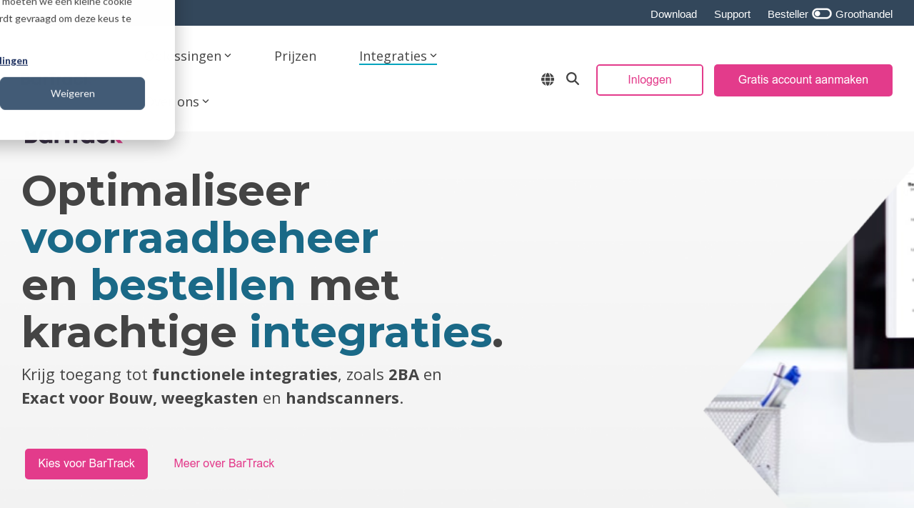

--- FILE ---
content_type: text/html; charset=UTF-8
request_url: https://www.bartrack.com/nl/integraties
body_size: 31037
content:
<!doctype html><html lang="nl"><head>
    <meta charset="utf-8">
    <title>Optimaliseer voorraadbeheer met BarTrack integraties | Efficiënt bestellen | BarTrack</title>
    <link rel="shortcut icon" href="https://www.bartrack.com/hubfs/BarTrack-Beeldmerk-1.png">
    <meta name="description" content="Optimaliseer voorraadbeheer met BarTrack's krachtige integraties voor efficiënte bestellingen en nauwkeurig voorraadbeheer. Ontdek naadloze koppelingen met 2BA, Exact voor Bouw, weegkasten en handscanners.">
    
    
    
    
    
<meta name="viewport" content="width=device-width, initial-scale=1">

    
    <meta property="og:description" content="Optimaliseer voorraadbeheer met BarTrack's krachtige integraties voor efficiënte bestellingen en nauwkeurig voorraadbeheer. Ontdek naadloze koppelingen met 2BA, Exact voor Bouw, weegkasten en handscanners.">
    <meta property="og:title" content="Optimaliseer voorraadbeheer met BarTrack integraties | Efficiënt bestellen | BarTrack">
    <meta name="twitter:description" content="Optimaliseer voorraadbeheer met BarTrack's krachtige integraties voor efficiënte bestellingen en nauwkeurig voorraadbeheer. Ontdek naadloze koppelingen met 2BA, Exact voor Bouw, weegkasten en handscanners.">
    <meta name="twitter:title" content="Optimaliseer voorraadbeheer met BarTrack integraties | Efficiënt bestellen | BarTrack">

    

    
    <style>
a.cta_button{-moz-box-sizing:content-box !important;-webkit-box-sizing:content-box !important;box-sizing:content-box !important;vertical-align:middle}.hs-breadcrumb-menu{list-style-type:none;margin:0px 0px 0px 0px;padding:0px 0px 0px 0px}.hs-breadcrumb-menu-item{float:left;padding:10px 0px 10px 10px}.hs-breadcrumb-menu-divider:before{content:'›';padding-left:10px}.hs-featured-image-link{border:0}.hs-featured-image{float:right;margin:0 0 20px 20px;max-width:50%}@media (max-width: 568px){.hs-featured-image{float:none;margin:0;width:100%;max-width:100%}}.hs-screen-reader-text{clip:rect(1px, 1px, 1px, 1px);height:1px;overflow:hidden;position:absolute !important;width:1px}
</style>

<link rel="stylesheet" href="https://www.bartrack.com/hubfs/hub_generated/template_assets/1/89423361128/1768294462795/template_main-head.min.css">
<link class="hs-async-css" rel="preload" href="https://www.bartrack.com/hubfs/hub_generated/template_assets/1/89423356167/1768294453800/template_main-foot.min.css" as="style" onload="this.onload=null;this.rel='stylesheet'">
<noscript><link rel="stylesheet" href="https://www.bartrack.com/hubfs/hub_generated/template_assets/1/89423356167/1768294453800/template_main-foot.min.css"></noscript>
<link rel="stylesheet" href="https://www.bartrack.com/hubfs/hub_generated/template_assets/1/89877598243/1768294453842/template_BarTrack.min.css">
<link rel="stylesheet" href="/hs/hsstatic/cos-LanguageSwitcher/static-1.336/sass/LanguageSwitcher.css">

<style>
  
 .hhs-top-bar .hs-menu-wrapper.hs-menu-flow-horizontal>ul li a {
	max-width: none !important;
	vertical-align: bottom;
  padding: 5px 0;
  position: relative;
}

.hhs-top-bar .mega-menu .hs-menu-wrapper > ul > li > ul:before {
	content: '';  
}

.hhs-top-bar .hs-menu-wrapper.hs-menu-flow-horizontal>ul li.hs-item-has-children>a {
  display:flex;
  align-items:center;
}

.hs-menu-wrapper.hs-menu-flow-horizontal>ul li.hs-item-has-children>a svg {
  margin-left:4px !important;
  width: 10px;
}

.hhs-top-bar .hs-menu-wrapper.hs-menu-flow-horizontal>ul li.hs-menu-depth-1 {
 position: relative; 
}

.hhs-top-bar .hs-menu-wrapper.hs-menu-flow-horizontal>ul li.hs-menu-depth-1:hover:after {
 width: 100%;
}

.hhs-top-bar .hs-menu-wrapper.hs-menu-flow-horizontal>ul li.hs-menu-depth-1.active:after,
.hhs-top-bar .hs-menu-wrapper.hs-menu-flow-horizontal>ul li.hs-menu-depth-1.active-branch:after,
.hhs-top-bar .hs-menu-wrapper.hs-menu-flow-horizontal>ul li.hs-menu-depth-1:after {
    content: '';
    position: absolute;
    left: 0px;
    bottom: 4px;
    width: 0;
    height: 2px;
    transition: width 220ms ease-in;
}
.hhs-top-bar .hs-menu-wrapper.hs-menu-flow-horizontal>ul li.hs-menu-depth-1.active:after,
.hhs-top-bar .hs-menu-wrapper.hs-menu-flow-horizontal>ul li.hs-menu-depth-1.active-branch:after{
 width: 100%;
}

.hhs-top-bar .hs-menu-wrapper.hs-menu-flow-horizontal .mega-menu ul li.hs-menu-depth-1:after {
 height: 0; 
}



.hhs-menu-toggle {
	padding-left: 1em;
	display: flex;
	z-index: 1001;
}

.hhs-side-menu .hhs-menu-toggle {
  text-align: right;
  float: right;
  margin-right: 15px;
}

.hhs-side-menu.is-open .hhs-menu-toggle {
  display: block;
}

.hhs-side-menu .hhs-menu-toggle button {
  position: relative;
}

.hamburger-icon {
	width: 1.6em;
	height: 1em;
	position: relative;
	display: block;
	margin: auto;
}
.hamburger-icon .line {
	display: block;
	background: #666;
	width: 1.6em;
	height: 3px;
	position: absolute;
	left: 0;
	border-radius: 0.025em;
	transition: all 0.4s;
	border-radius: 1em;
}
.hamburger-icon .line.line-1 {
	top: 0;
}
.hamburger-icon .line.line-2 {
	top: 50%;
}
.hamburger-icon .line.line-3 {
	top: 100%;
}


.hamburger-icon.active .line-1 {
	transform: translateY(0.75em) translateX(0) rotate(45deg);
}
.hamburger-icon.active .line-2 {
	opacity: 0;
}
.hamburger-icon.active .line-3 {
	transform: translateY(-0.25em) translateX(0) rotate(-45deg);
}

.hhs-side-menu__mobile-controls {
	padding-right: 1em;
  margin-bottom: 0em;
  float: left;
}

.hhs-nav-grid {
	display: flex;
	align-items: center;
}

.hhs-nav-grid__extras {
	display: flex;
}



.hhs-top-bar .hs-search-field {
	position: relative;
	width: 1px;
  z-index: 1000000;
}

.hhs-top-bar .hs-search-field__bar {
	left: 0;
	max-width: 0;
	overflow: hidden;
	transition: all 0.125s ease-in-out;
  height: 100%;
}

.hhs-top-bar .hs-search-field__bar form {
 height: 100%; 
}

.hhs-top-bar .hs-search-field.is-open .hs-search-field__bar {
	width: 40vw;
	max-width: 40vw;
	left: -40vw;
  position: absolute;
}

.hhs-top-bar .hs-search-field__bar .hs-search-field__input {
	border: 0;
	border: 1px solid #ccc;
	position: relative;
	z-index: 1000;
  -webkit-border-radius: 3px 3px 3px 3px;
  border-radius: 3px 3px 3px 3px;
  padding: 5px 8px !important;
  height: 100%;
}

.top-bar-search {
	border: 0;
	background: none;
	padding: 4px;
	display: inline-block;
	margin-top: 0px;
	cursor: pointer;
  margin-right: 5px;
  display: flex;
  align-items: center;
}

  .top-bar-search svg {
   height: 18px;
    width: 18px;
  }
  
.hhs-side-menu .top-bar-search {
  position: absolute;
  top: 2px;
  right: 52px;
}

.hhs-side-menu__controls .hhs-lang-switch .globe_class:before,
.hhs-side-menu .fas {
 font-size: 20px; 
}

.hhs-menu-button {
	border: 0;
	background: none;
	display: inline-block;
	cursor: pointer;
}

@media (max-width: 575px) {
  .hhs-menu-button {
    vertical-align: super;
  }
}

.sc-site-header__menu .hs-menu-children-wrapper {
	padding: 0.33em 0 !important;
}

.sc-site-header__menu .hs-menu-item.hs-menu-depth-2 {
	width: 100%;
}

.hhs-top-bar .hs-menu-wrapper.hs-menu-flow-horizontal>ul li.hs-item-has-children ul.hs-menu-children-wrapper li a {
 padding: 10px 0px; 
}

.hhs-lang-switch .lang_list_class li a {
 padding: 10px; 
}


.hs-menu-wrapper.hs-menu-flow-horizontal>ul li.hs-item-has-children ul.hs-menu-children-wrapper {
 visibility: hidden;
  opacity: 0;
}



.hhs-side-menu .hhs-lang-switch .globe_class:before {
	color: #000; 
}

.hhs-side-menu {
	position: fixed;
	max-height: 100vh; 
	top: 0;
	bottom: 0;
	background-color: #fff;
	padding-top: 1em;
	z-index: 100001;
	overflow-y: auto;
	right: -100%;
	transition: all 0.5s ease-in-out;
}

.page-editor .hhs-side-menu {
	height: 0px; 
}

.hhs-side-menu.is-open {
	right: 0;
}

.body-wrapper.nav-is-open  {
	overflow-y: hidden;
}

.body-wrapper::after {
	content: '';
	position: absolute;
	top: 0;
	right: 0;
	bottom: 0;
	left: 100%;
	opacity: 0;
	pointer-events: none;
	z-index: 1000;
	transition: all 0.33s ease-in-out;
}

.body-wrapper.nav-is-open::after {
	left: 0;
	opacity: 1;
}

.hhs-side-menu__ctas {
	padding: 1.88em 2em 0em;
}

.hhs-side-menu__form {
	padding: 0em 2em 0em;
}
.hhs-side-menu__text {
	padding: 0em 2em 0em;
}

.hhs-side-menu__text.text-above {
 padding-top: 2em; 
}

.hhs-side-menu__ctas .hhs-header-cta {
	float: left;
	margin: 0 1em 0 0;
}
.hhs-side-menu__ctas .hhs-header-cta a {
 margin-bottom: 15px; 
}

.hs-menu-flow-vertical .hhs-nav-links {
	display: block;
}

.hs-menu-wrapper.hs-menu-flow-vertical>ul li a {
	padding: 0.2em 0 !important;
	max-width: 100%;
	width: 100%;
  overflow: visible;
}

.hhs-side-menu__mobile {
	padding: 1em 2.25em 0 2em;
}

.hhs-side-menu__mobile .sc-site-header__menu {
	padding-bottom: 1em;
	border-bottom: 1px solid rgba(125,125,125, 0.42);
}

.hhs-nav-links {
	margin: 0 !important;
  vertical-align: bottom;
}

.hs-menu-wrapper.hs-menu-flow-vertical>ul li.hs-item-has-children ul.hs-menu-children-wrapper {
	font-size: 0.88em;
	display: block;
	visibility: visible;
	opacity: 1;
	position: static;
	background: none;
	padding-left: 1.33em !important;
	padding-top: 0 !important;
}

.hhs-side-menu .hs-menu-flow-vertical>ul li.hs-item-has-children ul.hs-menu-children-wrapper {
	max-height: 0;
	overflow: hidden;
  opacity: 0;
	transition: none;
  -webkit-transition: none;
  background-color: transparent !important;
}

.hhs-side-menu .hs-menu-flow-vertical>ul li.hs-item-has-children ul.hs-menu-children-wrapper.is-open {
	max-height: 100%;
  opacity: 1;
	transition: none ;
  -webkit-transition: none;
  margin-top: 15px;
}

.fa-caret-right::after {
	content: '\f0da';
}

.hhs-sidebar-nav-toggle {
  display: inline-block;
	border: 0;
	background: none;
	font-size: 1rem;
	padding: 0.25rem 0.66rem 0.25rem;
	line-height: 1;
  width: 48px;
  height: 48px;
  position: absolute;
  right: 0;
  top: -10px;
	-webkit-transition: all 300ms ease-in-out;
	-moz-transition: all 300ms ease-in-out;
	-ms-transition: all 300ms ease-in-out;
	-o-transition: all 300ms ease-in-out;
	transition: all 300ms ease-in-out;
}

.hhs-sidebar-nav-toggle.is-open > * {
	transform: rotate(45deg);
	-webkit-transition: all 300ms ease-in-out;
	-moz-transition: all 300ms ease-in-out;
	-ms-transition: all 300ms ease-in-out;
	-o-transition: all 300ms ease-in-out;
	transition: all 300ms ease-in-out;
}

.hhs-side-menu__extras {
	padding: 0.66em 2em;
}
.hhs-side-menu__extras .hs-menu-item {
	width: 100%;
}

.hhs-side-menu__extras .hs-menu-wrapper.hs-menu-flow-horizontal>ul li a {
	width: 100%;
	padding: 0.25em 0;
  overflow: visible;
}

.hhs-top-bar .hs-menu-wrapper.hs-menu-flow-horizontal>ul li.hs-item-has-children ul.hs-menu-children-wrapper {
  max-width: 250px;
  width: max-content;
  line-height: 1;
  -webkit-box-shadow: 0 0 4px 4px rgba(0,0,0,0.05);
  box-shadow: 0 0 4px 4px rgba(0,0,0,0.05);
}

.hs-menu-wrapper.hs-menu-flow-horizontal .mega-menu ul li.hs-item-has-children ul.hs-menu-children-wrapper {
  -webkit-box-shadow: 0 0 0px 0px rgba(0,0,0,0.0);
  box-shadow: 0 0 0px 0px rgba(0,0,0,0.0);
}

.hhs-top-bar .hs-menu-wrapper.hs-menu-flow-horizontal>ul li.hs-item-has-children ul.hs-menu-children-wrapper li a {
  line-height: 1;
  width: auto !important;
  padding: 10px 20px 10px 10px;
}

.hhs-side-menu__extras .hs-menu-wrapper.hs-menu-flow-horizontal>ul li.hs-item-has-children ul.hs-menu-children-wrapper {
  visibility: visible;
  opacity: 1;
  position: static;
}
.hhs-side-menu__extras .hs-menu-wrapper.hs-menu-flow-horizontal>ul li.hs-item-has-children ul.hs-menu-children-wrapper a {
 text-indent: 10px; 
}
.hhs-side-menu__extras .hs-menu-wrapper.hs-menu-flow-horizontal>ul li.hs-item-has-children ul.hs-menu-children-wrapper li li a {
 text-indent: 20px; 
}
  

body.user-is-tabbing .hs-menu-item.hs-menu-depth-1:focus-within > .hs-menu-children-wrapper {
  opacity: 1;
  visibility: visible;
}


body.user-is-tabbing .hs-menu-item.hs-menu-depth-2:focus-within > .hs-menu-children-wrapper {
  opacity: 1;
  visibility: visible;
}


body.user-is-tabbing .hs-menu-item.hs-menu-depth-3:focus-within > .hs-menu-children-wrapper {
  opacity: 1;
  visibility: visible;
}

.hhs-side-menu .hs-menu-wrapper.hs-menu-flow-horizontal>ul li.hs-item-has-children>a:after {
  content: '' !important;
}

@media (min-width: 510px) {
	.hhs-side-menu__mobile-controls {
		display: none;
	}
}


@media (max-width: 509px) {
	.hhs-nav-grid__extras .top-bar-search,
	.hhs-nav-grid__extras .hhs-lang-switch {
		display: none;
	}
}

.hhs-side-menu .sc-site-header__menu.hs-menu-flow-vertical {
	overflow: initial;
	height: auto;
}

.hhs-side-menu span {
	display: inline;
}

.hhs-side-menu__controls {
	position: relative; 
  width: 100%;
  z-index: 100000;
  margin: 0em 0 0 auto;
}


.hhs-side-menu__controls .hs-search-field .hs-search-field__bar {
 width: 0px;
  display: none;
}

.hhs-side-menu__controls .hs-search-field.is-open .hs-search-field__bar {
	width: 14.5em;
	max-width: 14.5em;
  top: -3px;
	left: 2em;
  display: block;
  position: absolute;
  height: 100px;
}

.hhs-side-menu__controls .hs-search-field {
	z-index: 1000; 
}

.hhs-side-menu__controls .hs-search-field input {
	padding: 8px;
  font-size: 16px;
  border: 1px solid #dddddd;
  -webkit-border-radius: 3px;
  border-radius: 3px;
  outline: none;
  box-shadow: none;
}

.hhs-side-menu .hs-menu-wrapper.hs-menu-flow-vertical li a {
  white-space: inherit;
}

.hhs-side-menu__footer {
	padding: 2em;
	text-align: right;
}

.hhs-side-menu__footer i {
	font-size: 18px;
	padding: 5px;
}
.hhs-side-menu__footer i span {
	display: none;
}


.hhs-side-menu__footer svg {
	width: 28px;
  height: 28px;
	padding: 5px;
}


.hhs-side-menu {
	display: flex;
	flex-direction: column;
}



.hhs-top-bar div.hs_cos_wrapper_type_cta {
	display: inline; 
}



.mega-menu {
	left: 0; 
	position: fixed;
	width: 100%;
	padding:15px;
	z-index: 10000;
	box-shadow: 0 4px 5px 0 rgba(0,0,0,0.1);
}

.mega-menu {
	opacity: 0; 
	pointer-events: none; 
	transition: opacity .2s ease-in-out,
				max-height .8s ease-in-out,
				padding .2s ease-in-out;
  transition-delay: 300ms;
	max-height: 0;
	padding: 0;
  cursor: default;
  box-sizing: border-box;
  background-clip: padding-box;
}
.mega-menu.active {
	opacity: 1;
	visibility: visible; 
	pointer-events: inherit;
	max-height: 10000px;
	padding: 50px 0; 
}

.mega-menu::before {
	content: '';
	width: 100%;
	display: block;
	background: transparent;
	position: absolute;
  pointer-events: auto;
}

.mega-menu.mega-scrolled {
	top: 55px; 
}


.side-bar-nav {
	height:680px;
	overflow-y: scroll;
}

.side-bar-nav .hs-menu-wrapper.hs-menu-flow-vertical.flyouts>ul li.hs-item-has-children ul.hs-menu-children-wrapper,
.mega-menu .hs-menu-wrapper.hs-menu-flow-vertical.flyouts>ul li.hs-item-has-children ul.hs-menu-children-wrapper {
	left: auto;
	top: auto;
	visibility: visible;
	opacity: 1;
	position: static; 
}

.mega-menu .hs-menu-wrapper.hs-menu-flow-vertical > ul {
	margin-bottom: 0px; 
}

.mega-menu .hs-menu-wrapper.hs-menu-flow-vertical>ul li a,
.mega-menu .widget-type-post_listing ul li a{
	padding: 2px 0px !important;
	width: auto !important;
	white-space: normal;
	text-indent: inherit;
}

.mega-menu .key-menu .hs-menu-wrapper.hs-menu-flow-vertical>ul li:first-child a {
	padding: 0px 0px !important;
	width: auto !important;
}


.mega-menu .hs-menu-wrapper.hs-menu-flow-vertical > ul li.hs-menu-depth-2 > a {
	font-size: .9em;
	padding-left: 5px;
}

.hhs-top-bar .mega-menu .hs-menu-wrapper.hs-menu-flow-horizontal>ul li{
 margin-top: 5px;
 margin-bottom: 5px;
}

.custom-menu-primary .mega-menu .hs-menu-wrapper>ul,
.custom-menu-primary .mega-menu .hs-menu-wrapper>ul ul,
.custom-menu-primary .mega-menu .widget-type-post_listing ul,
.custom-menu-primary .mega-menu .widget-type-post_listing ul ul{
	-webkit-box-shadow: none;
	box-shadow: none;
	background: transparent !important;
}

.custom-menu-primary .hs-menu-wrapper > ul ul,
.custom-menu-primary .mega-menu .key-menu .hs-menu-wrapper>ul,
.custom-menu-primary .mega-menu .key-menu .hs-menu-wrapper>ul ul {
	padding: 0px; 
}

.custom-menu-primary .mega-menu .hs-menu-wrapper>ul ul {
	min-width: 170px !important;
}

.custom-menu-primary .hs-menu-wrapper .mega-menu > ul > li,
.custom-menu-primary .mega-menu .hs-menu-wrapper>ul>li,
.hhs-header-menu .hs-menu-wrapper.hs-menu-flow-horizontal .mega-menu .hs-menu-flow-vertical ul li a,
.hhs-header-menu .hs-menu-wrapper.hs-menu-flow-horizontal .mega-menu .widget-type-post_listing ul li a{
	text-transform: none !important;
	font-weight: normal !important;
	display: block;
	clear: both;
}

.hhs-top-bar .mega-nav-con .hs-menu-wrapper.hs-menu-flow-horizontal>ul li a {
	padding-bottom: 5px;
}

.hhs-header-menu .hs-menu-wrapper.hs-menu-flow-horizontal .mega-menu .key-menu.hs-menu-flow-vertical ul li:first-child a {
	line-height: 1em; 
}

.custom-menu-primary .mega-menu .hs-menu-wrapper > ul > li, 
.custom-menu-primary .hs-menu-wrapper .mega-menu > ul > li {
	margin-left: 0px !important;
}

.custom-menu-primary .mega-menu .hs-menu-wrapper>ul ul {
	padding: 0px 0  10px 10px !important; 
}

.hhs-header-menu .hs-menu-wrapper.hs-menu-flow-horizontal .mega-menu>ul li a {
	font-weight: normal !important; 
}

.custom-menu-primary .hs-menu-wrapper .mega-menu ul>li>ul:before,
.hs-menu-wrapper.hs-menu-flow-horizontal .mega-menu ul li.hs-item-has-children>a:after {
	display: none !important; 
}

.custom-menu-primary .mega-menu .hs-menu-wrapper > ul li a:hover {
	background-color: transparent !important; 
}

.custom-menu-primary .mega-menu .hs-menu-wrapper > ul {
	float: none !important; 
}

.hs-menu-wrapper.hs-menu-flow-horizontal .mega-menu ul li.hs-item-has-children ul.hs-menu-children-wrapper {
	display: block;
	opacity: 1;
	visibility: visible;
	position: static;
}


.mega-text-con {
	white-space: normal; 
}
.mega-text-con ul {
	padding-left: 20px !important; 
}
.mega-text-con li {
	list-style-type: disc; 
	width: 100%;
}

.custom-menu-primary .hs-menu-wrapper > ul .mega-menu ul {
	background: transparent !important; 
	box-shadow: none !important;
	-webkit-box-shadow: none !important;
}
  


@media (max-width: 922px){
	.mega-menu.active {
		display: none !important;
		opacity: 0;
	}
	.hhs-header-menu .hs-menu-wrapper.hs-menu-flow-horizontal>ul li a span {
		padding: 0px !important; 
	}
	.header-container-wrapper .container-fluid .mega-menu {display: none !important;}
	.header-container-wrapper .container-fluid .row-fluid .mega-menu,
	.custom-menu-primary .mega-menu {
		display: none;
		opacity: 0;
		visibility: hidden;
	}
}

.mega-nav-con .hs-menu-item {
	width: 100%;
}

.mega-nav-con .hs-menu-wrapper.hs-menu-flow-horizontal>ul li.hs-item-has-children ul.hs-menu-children-wrapper {
	display: block;
	width: 100%;
	visibility: visible;
	opacity: 1;
	position: static;
	background: none;
	padding-left: 0.33em !important;
}

.mega-nav-con .hs-menu-wrapper.hs-menu-flow-horizontal>ul li a {
	padding: 0.33em 0;
}

[class^=mega-drop].loaded::before {
 display: block;
   width: 20px;
  height: 20px;
  position: absolute;
  right: -20px;
  top: 0;
}

.hs-menu-wrapper.hs-menu-flow-horizontal>ul li.hs-item-has-children>a .mega-menu svg {
 width: auto !important; 
}



.hhs-nav {
	padding-right: 0 !important;
	padding-left: 0 !important;
}


.hhs-alt-nav .hhs-header-logo .logo-sticky,
.hhs-header-logo .logo-standard {
	display: block;
}

.hhs-alt-nav .hhs-header-logo .logo-standard,
.hhs-header-logo .logo-sticky {
	display: none;
}
.sticky-menu .hhs-header-logo .logo-standard {
	display: none;
}
.sticky-menu .hhs-header-logo .logo-sticky {
	display: block;
}

.hhs-header-logo,
.hhs-nav-opt-items {
	display: table-cell;
	vertical-align: middle;
}

.hhs-header-logo {
	position: relative;
	z-index: 10;
}

.hhs-header-menu {
	float: right !important;
}



 
 .hhs-lang-switch {
   float: right;
 }

.hhs-lang-switch span {
  display: flex;
  height: 100%;
}
 
 .hhs-lang-switch .lang_switcher_class {
   padding: 7px 10px;
   display: flex;
   align-items:center;
 }
 
 .hhs-lang-switch .globe_class {
   background-image: none !important;
   -webkit-font-smoothing: antialiased;
   display: inline-block;
   font-style: normal;
   font-variant: normal;
   text-rendering: auto;
   line-height: 1;
   font-weight: 900;
 }


.hhs-side-menu__controls .hhs-lang-switch {
	position: absolute;
	top: 5px;
	right: 100px;
}

.hhs-side-menu__controls .hhs-lang-switch .lang_switcher_class {
	padding: 0px;
	margin-top: 0;
}

 
 .hhs-lang-switch .lang_list_class {
   text-align: left;
   border: none;
   top: 35px;
   left: -10px;
   padding-top: 0px !important;
   -webkit-box-shadow: 0 0 5px 0px rgba(0,0,0,0.1);
   box-shadow: 0 0 5px 0px rgba(0,0,0,0.1);
   min-width: 100px;
   width: max-content;
 }

.hhs-side-menu .hhs-lang-switch .lang_list_class {
   top: 30px;
  z-index: 1000;
}
 
 .hhs-lang-switch .lang_list_class:before {
    border: none;
   width: 100% !important;
   height: 15px !important;
   background-color: transparent;
   margin-left: auto;
   left: auto;
 }
 .hhs-lang-switch .lang_list_class:after {
   border: 5px solid transparent;
   left: 85px;
   top: -10px;
 }
 .hhs-side-menu .hhs-lang-switch .lang_list_class:after {
   left: 76px;
 }



 .hhs-lang-switch .lang_list_class li:first-child,
 .hhs-lang-switch .lang_list_class li{
   border: none !important; 
 }
 .hhs-lang-switch .lang_list_class li:first-child {
   padding-top: 10px; 
 }
 
 .hhs-lang-switch .lang_list_class li:last-child {
   padding-bottom: 10px; 
 }
 
 .hhs-lang-switch .lang_list_class li {
   padding: 0px; 
   margin-bottom: 0px;
 }
 

.hhs-lang-switch .lang_list_class li a {
  display: block;
}

.hhs-lang-switch,
.hhs-header-search,
.hhs-header-cta {
	float: right;
	margin-left: 15px;
	z-index: 1000;
	position: relative;
  display: flex;
}
  
.hhs-head-cta-1 {
  margin-right: 15px;
}

.hhs-lang-switch a,
.hhs-header-search a{
	padding: 10px 5px;
	display: block;
}

.hhs-header-search a i {
	vertical-align: bottom;
}

.hhs-lang-switch .globe_class svg {
	vertical-align: middle;
}


.hhs-header-mod .hs-menu-wrapper.hs-menu-flow-horizontal > ul li.hs-item-has-children ul.hs-menu-children-wrapper li {
	width: 100%;
	display: block;
	clear: both;
}

.hhs-header-hat {
	position: relative;
	z-index: 1000;
}


.hhs-header-hat .col-12 {
	padding-left: 0px;
	padding-right: 0px;
}

.hhs-header-hat .col-12 * {
 margin-bottom: 0px; 
}

.hhs-hat-menu .hs-menu-wrapper.hs-menu-flow-horizontal>ul {
	float: right;
}
.hhs-header-menu .hs-menu-wrapper.hs-menu-flow-horizontal>ul li a span {
	padding: 10px 0;
}



.hhs-header-menu .hs-menu-wrapper.hs-menu-flow-horizontal>ul li .mega-menu a {
	color: #555555 !important;
	padding: 5px;
	text-transform: none;
}

.hhs-top-bar .hs-menu-wrapper.hs-menu-flow-horizontal>ul li .mega-menu a {
  white-space: normal !important;
}

.hs-menu-wrapper.hs-menu-flow-horizontal .mega-menu ul li.hs-item-has-children ul.hs-menu-children-wrapper {
	display: block;
	opacity: 1;
	visibility: visible;
	position: static;
}

.mega-text-con {
	white-space: normal; 
}
.mega-text-con ul {
	padding-left: 20px !important; 
}
.mega-text-con li {
	list-style-type: disc; 
	width: 100%;
}

.custom-menu-primary .hs-menu-wrapper > ul .mega-menu ul {
	background: transparent !important; 
	box-shadow: none !important;
	-webkit-box-shadow: none !important;
}



.hhs-hat-menu .hs-menu-wrapper.hs-menu-flow-horizontal>ul {
	margin-right: 0px;
}

.hhs-hat-menu .hs-menu-wrapper.hs-menu-flow-horizontal>ul li a {
	max-width: none;
	overflow: visible;
}




.custom-menu-primary .hs-menu-wrapper {
	overflow: visible !important;
}

.custom-menu-primary .hs-menu-wrapper > ul{
	float: right;
}

.custom-menu-primary .hs-menu-wrapper > ul > li{
	font-weight: normal;
	margin-left: 0px !important;
	margin-bottom: 0px;
}

.custom-menu-primary .hs-menu-wrapper > ul > li > a{
	padding: 10px 15px;
	position: relative;
	display: block;
}

.custom-menu-primary a:hover {
	color: #000000;
}


.hs-menu-children-wrapper .hs-menu-item.active,
.custom-menu-primary .hs-menu-wrapper .hs-menu-children-wrapper li.active a:hover,
.sticky-menu .hs-menu-item.active,
.sticky-menu .custom-menu-primary .hs-menu-wrapper > ul li.active a:hover{
	background-color: transparent !important;
	cursor: default !important;
}
  

.sticky-menu {
	visibility: hidden;
	-webkit-transform: translateY(-100%);
	-ms-transform: translateY(-100%);
	-o-transform: translateY(-100%);
	transform: translateY(-100%);
	-webkit-transition: all .3s ease;
	-o-transition: all .3s ease;
	transition: all .3s ease;
	opacity: 0;
	-webkit-box-shadow: 0 2px 3px 1px rgba(0,0,0,.1);
	box-shadow: 0 2px 3px 1px rgba(0,0,0,.1);
}

.sticky-menu.active {
	z-index: 999;
	position: fixed;
	top: 0;
	left: 0;
	right: 0;
	visibility: visible;
	-webkit-transform: translateY(0);
	-ms-transform: translateY(0);
	-o-transform: translateY(0);
	transform: translateY(0);
	transition: all .3s ease;
	opacity: 1;
}


.sticky-menu .widget-type-logo img {
	height: 35px !important;
	width: auto !important;
	margin: 10px 0;
}

.hhs-header.sticky-menu.active {
	padding: 5px 0px !important;
}

.custom-menu-primary.js-enabled .hamburger {
	display: none;
}

@media (max-width: 922px){
	.sticky-menu.active {
		position: static !important;
	}
	.sticky-menu .widget-type-cta {
		display: none;
	}
	.sticky-menu .widget-type-logo img {
		margin: 0;
	}
	.sticky-menu .page-center {
		padding: 0 10px !important;
	}
	.hhs-nav {
		position: relative;
	}
	.hhs-nav-opt-items {
		padding-right: 40px;
	}
	.custom-menu-primary.js-enabled {
		float: none;
		position: absolute;
		top: 0px;
		left: 0px;
	}
	.custom-menu-primary .hs-menu-wrapper,
	.custom-menu-primary.js-enabled .hs-menu-wrapper,
	.custom-menu-primary.js-enabled .hs-menu-children-wrapper{
		display: none;
	}
	.custom-menu-primary.js-enabled .hamburger {
		display: inline-block;
	}
	.hhs-header-menu .hs-menu-wrapper.hs-menu-flow-horizontal>ul li a {
		padding: 0px 15px;
	}
	.hhs-header-logo {
		position: relative;
		z-index: 1000;
	}
	.custom-menu-primary.js-enabled .hs-menu-wrapper > ul > li{
		margin-left: 0px !important;
	}
	.hamburger {
		padding-top: 10px; 
	}
}

@media (max-width: 575px){
	nav {
		transition: height 0.5s ease-in-out;
	}
	.hhs-header-mod .hhs-nav {
		padding-top: 25px; 
	}
	.custom-menu-primary.js-enabled {
		top: 20px; 
	}
	.hhs-hat-menu {
		position: relative;
	}
	.hhs-hat-menu .hs-menu-wrapper.hs-menu-flow-horizontal>ul li a {
		text-align: center !important;
		padding: 0 !important;
	}
	.hhs-hat-menu .hs-menu-wrapper.hs-menu-flow-horizontal ul li li a {
		padding: 2px 10px !important;
	}
	.hhs-hat-menu .hhs-header-search a {
		padding: 5px 0px 5px 10px;
	}

	.hhs-hat-menu .hs-menu-wrapper.hs-menu-flow-horizontal>ul,
	.hhs-hat-menu > ul {
		width: 100% !important;
		margin: 0px auto !important;
		float: none !important;
    text-align: center;
	}
  
  .hhs-hat-menu .hs-menu-wrapper.hs-menu-flow-horizontal>ul li.hs-menu-depth-1 {
   display: inline-block;
    text-align: center;
    padding: 0 5px;
  }
  .hhs-hat-menu .hs-menu-children-wrapper:before {
   text-align: left; 
  }
}


  
  
  
  .hhs-top-bar {
    background-color: rgba(255, 255, 255, 1);
    padding: 10px 0;
    
      position: absolute;
      left: 0;
      right: 0;
      z-index: 999;
    
  }
  .hhs-top-bar.sticky-menu.active {
    padding: 5px 0; 
  }
  
  @media (min-width: 992px) {
    
      .hhs-header-hat .container,
      .hhs-top-bar .container {
        padding-right: 30px;
        padding-left: 30px;
      }
    
  }
  
  
  
  .hhs-top-bar.hhs-alt-nav .logo-sticky,
  .logo-standard  {
    max-width: 130px;
    float: left;
  }
  
  .hhs-top-bar.hhs-alt-nav.sticky-menu.active .logo-sticky,
  .logo-sticky  {
    max-width: 130px;
    float: left;
  }
  
  .hhs-header-logo {
    padding-top:  0px;
  }
  
  
  .hhs-nav-grid__menu {
    
      margin-right: auto;
      margin-left: 25px;
    
  }
  
  .hhs-top-bar .hs-menu-wrapper.hs-menu-flow-horizontal>ul li a,
  .hs-menu-wrapper.hs-menu-flow-horizontal ul.hhs-nav-links .hs-menu-item a {
    color: rgba(0, 0, 0, 1.0);
  }
  
  
  .hhs-top-bar .hs-menu-wrapper.hs-menu-flow-horizontal>ul li {
    margin: 15px 30px;
  }
  
  .hhs-top-bar .hs-menu-wrapper.hs-menu-flow-horizontal>ul li a:hover,
  .hs-menu-wrapper.hs-menu-flow-horizontal ul.hhs-nav-links .hs-menu-item a:hover,
  .hhs-top-bar .hs-menu-wrapper.hs-menu-flow-horizontal>ul li a:hover{
    color: rgba(102, 102, 102, 1.0);
  } 
  
  .hhs-top-bar .hs-menu-wrapper.hs-menu-flow-horizontal>ul li a svg,
  .hhs-header-search a svg,
  .hhs-lang-switch svg,
  .top-bar-search svg{
    fill: rgba(0, 0, 0, 1);
  }
  .hhs-top-bar .hs-menu-wrapper.hs-menu-flow-horizontal>ul li a:hover svg {
   fill: rgba(102, 102, 102, 1.0); 
  }
  
  .hhs-top-bar .hs-menu-wrapper.hs-menu-flow-horizontal>ul li a svg {
    -webkit-transition: fill 400ms ease-in-out;
    -moz-transition: fill 400ms ease-in-out;
    -ms-transition: fill 400ms ease-in-out;
    -o-transition: fill 400ms ease-in-out;
    transition: fill 400ms ease-in-out;
  }
  .hhs-top-bar .hs-menu-wrapper.hs-menu-flow-horizontal>ul li li a svg {
    -moz-transform: rotate(-90deg);
    -webkit-transform: rotate(-90deg);
    -o-transform: rotate(-90deg);
    -ms-transform: rotate(-90deg);
    transform: rotate(-90deg);
    vertical-align: sub;
  }
  
  .hhs-top-bar .hs-menu-wrapper.hs-menu-flow-horizontal>ul li.hs-menu-depth-1.active:after,
  .hhs-top-bar .hs-menu-wrapper.hs-menu-flow-horizontal>ul li.hs-menu-depth-1:after {
    background-color: rgba(245, 248, 250, 1.0);
  }
  
  
  
  .hhs-lang-switch .globe_class svg{
    fill: rgba(0, 0, 0, 1);
  }
  
  .lang_list_class li {
     background: rgba(255, 255, 255, 1) !important;
  }
  
  .hhs-lang-switch .lang_list_class:after {
   border-bottom-color: rgba(255, 255, 255, 1) !important;
  }
  
  
 
  .hhs-hat-menu .hs-menu-children-wrapper,
  .sc-site-header__menu .hs-menu-children-wrapper {
    background-color: rgba(255, 255, 255, 1) !important;
  }
  
  .sc-site-header__menu .mega-menu .hs-menu-children-wrapper {
    background-color: transparent !important;
  }
  
  .hhs-hat-menu .hs-menu-children-wrapper:before,
  .hs-menu-wrapper.hs-menu-flow-horizontal>ul li.hs-item-has-children ul.hs-menu-children-wrapper:before {
     color: rgba(255, 255, 255, 1) !important;
  }
  
  .hhs-hat-menu .hs-menu-children-wrapper li a,
  .hhs-lang-switch .lang_list_class li a,
  .custom-menu-primary .hs-menu-wrapper > ul li a, 
  .hs-menu-wrapper.hs-menu-flow-horizontal > ul li.hs-item-has-children ul.hs-menu-children-wrapper li a,
  .hhs-lang-switch .lang_list_class li a {
    color: #444444;
    font-size: 14px !important;
  }
  
  .hhs-hat-menu .hs-menu-children-wrapper li a:hover,
  .hhs-lang-switch .lang_list_class li a:hover,
  .hs-menu-wrapper.hs-menu-flow-horizontal ul.hhs-nav-links .hs-menu-item.hs-menu-depth-2 a:hover,
  .hhs-top-bar .hs-menu-wrapper.hs-menu-flow-horizontal>ul li.hs-item-has-children ul.hs-menu-children-wrapper li a:hover{
   background-color: rgba(0, 164, 189, 1) !important;
  }
  
  .hhs-hat-menu .hs-menu-children-wrapper li a:hover,
  .hhs-lang-switch .lang_list_class li a:hover,
  .custom-menu-primary .hs-menu-wrapper > ul li.hs-item-has-children ul.hs-menu-children-wrapper li a:hover,
  .hs-menu-wrapper.hs-menu-flow-horizontal ul.hhs-nav-links .hs-menu-item.hs-menu-depth-2 a:hover,
  .hhs-top-bar .hs-menu-wrapper.hs-menu-flow-horizontal>ul li.hs-item-has-children ul.hs-menu-children-wrapper li a:hover{
   color: #fff !important;
  }
  
  .hhs-top-bar.hhs-alt-nav .hs-menu-wrapper.hs-menu-flow-horizontal>ul li.hs-menu-item.hs-menu-depth-2 a:hover svg {
    fill: #fff !important;
  }
  
  .custom-menu-primary .hs-menu-wrapper > ul li.hs-item-has-children ul.hs-menu-children-wrapper li.active a:hover {
    color: #444444 !important;
  }
  
  .hhs-top-bar.hhs-alt-nav .hs-menu-wrapper.hs-menu-flow-horizontal ul.hhs-nav-links ul .hs-menu-item.sub-active > a,
  .hhs-top-bar .hs-menu-wrapper.hs-menu-flow-horizontal ul.hhs-nav-links ul .hs-menu-item.sub-active > a{
      background-color: rgba(0, 164, 189, 1) !important;
     color: #444444 !important;
    }
    
  
  
  .hhs-top-bar.hhs-alt-nav.sticky-menu,
  .hhs-top-bar.sticky-menu,
  .hhs-top-bar.hhs-alt-nav{
    background-color: rgba(255, 255, 255, 1);
  }
  .sticky-menu.active {
    background-color: rgba(255, 255, 255, 1);
  }
  
  .hhs-top-bar.sticky-menu .hs-menu-wrapper.hs-menu-flow-horizontal>ul li a,
  .hhs-top-bar.hhs-alt-nav .hs-menu-wrapper.hs-menu-flow-horizontal>ul li a,
  .hhs-top-bar.hhs-alt-nav .hs-menu-wrapper.hs-menu-flow-horizontal ul.hhs-nav-links .hs-menu-item a,
  .sticky-menu .hs-menu-wrapper.hs-menu-flow-horizontal ul.hhs-nav-links li a,
  .sticky-menu .hhs-lang-switch .globe_class:before{
    color: rgba(68, 68, 68, 1.0);
  }
  
  .hhs-top-bar.hhs-alt-nav .hhs-lang-switch .globe_class svg {
     fill: rgba(68, 68, 68, 1.0);
  }
  
  .hhs-top-bar.sticky-menu .hs-menu-wrapper.hs-menu-flow-horizontal>ul li a svg,
  .sticky-menu .hhs-nav-grid__extras svg,
  .hhs-top-bar.hhs-alt-nav .hhs-header-search a svg {
    fill: rgba(68, 68, 68, 1.0);
  }
  
  .hhs-top-bar.hhs-alt-nav .hs-menu-wrapper.hs-menu-flow-horizontal ul.hhs-nav-links ul .hs-menu-item a {
    color: #444444;
  }
  
  .hhs-top-bar.sticky-menu .hs-menu-wrapper.hs-menu-flow-horizontal>ul li a:hover,
  .hhs-top-bar.hhs-alt-nav .hs-menu-wrapper.hs-menu-flow-horizontal>ul li a:hover,
  .hhs-top-bar.hhs-alt-nav .hhs-top-bar .hs-menu-wrapper.hs-menu-flow-horizontal .hs-menu-depth-1:first-child:hover,
  .hhs-top-bar.hhs-alt-nav .fas:hover,
  .sticky-menu .hhs-top-bar .hs-menu-wrapper.hs-menu-flow-horizontal .hs-menu-depth-1:first-child:hover,
  .sticky-menu .hs-menu-wrapper.hs-menu-flow-horizontal ul.hhs-nav-links li a:hover,
  .sticky-menu .hhs-header-search a i:hover{
    color: rgba(0, 0, 0, 1.0) !important;
  }
  .hhs-top-bar.sticky-menu .hs-menu-wrapper.hs-menu-flow-horizontal>ul li a:hover svg,
  .hhs-top-bar.hhs-alt-nav .hs-menu-wrapper.hs-menu-flow-horizontal>ul li a:hover svg {
   fill: rgba(0, 0, 0, 1.0) !important; 
  }
  
  
  
  .hhs-top-bar.hhs-alt-nav .hs-menu-wrapper.hs-menu-flow-horizontal>ul li a svg, 
  .hhs-top-bar.hhs-alt-nav .hhs-header-search a svg, 
  .hhs-top-bar.hhs-alt-nav .top-bar-search svg {
    fill: rgba(68, 68, 68, 1) !important;
  }
  
  
  .hhs-top-bar.hhs-alt-nav .hs-menu-wrapper.hs-menu-flow-horizontal>ul li.hs-menu-depth-1.active:after,
  .hhs-top-bar.hhs-alt-nav .hs-menu-wrapper.hs-menu-flow-horizontal>ul li.hs-menu-depth-1:after,
  .sticky-menu.hhs-top-bar .hs-menu-wrapper.hs-menu-flow-horizontal>ul li.hs-menu-depth-1.active:after,
  .sticky-menu.hhs-top-bar .hs-menu-wrapper.hs-menu-flow-horizontal>ul li.hs-menu-depth-1:after {
    background-color: rgba(0, 164, 189, 1.0);
  }
 
  
  
  .hhs-header-cta .cta-secondary,
  .hhs-header-cta .cta-tertiary,
  .hhs-header-cta .cta-primary,
  .hhs-header-cta .cta-four,
  .hhs-header-cta .cta-five{
    padding: 15px 5px !important;
    font-size: 10px !important;
    -webkit-box-shadow: none;
    box-shadow: none;
  }
  
   
   
  
  .hhs-side-menu {
   width:  400px;
  }
  
  .hhs-side-menu {
   background-color:  rgba(255, 255, 255, 1.0);
  }
  
  .body-wrapper::after {
    background-color:  rgba(0, 0, 0, 0.6);
  }
  
  
  
  .hamburger-icon .line {
    background: rgba(255, 255, 255, 1.0);
  }
  
  .hhs-top-bar.hhs-alt-nav .hamburger-icon .line,
  .sticky-menu .hamburger-icon .line {
    background: rgba(68, 68, 68, 1.0);
  }
  
  .hamburger-icon.active .line {
    background: rgba(68, 68, 68, 1.0);
  }
  .hhs-side-menu .top-bar-search svg,
  .hhs-side-menu .hhs-lang-switch .globe_class svg {
    fill: rgba(68, 68, 68, 1.0);
  }
  .hhs-side-menu .top-bar-search {
    padding: 4px;
  }
  .hhs-side-menu .top-bar-search svg {
   height: 20px;
    width: 20px;
  }
  
  
  
  
  .hhs-side-menu .hhs-lang-switch .globe_class:before,
  .hhs-side-menu .fas{
    color: rgba(68, 68, 68, 1.0);
  }
  
  .hhs-top-bar .fas {
    fill: #000000;
  }
  
  .hhs-side-menu__footer a svg,
  .hhs-side-menu__footer a:visited svg {
    fill: #333333;
  }
  
  .hhs-side-menu__footer a:hover svg,
  .hhs-side-menu__footer a:focus svg {
    fill: #666666;
  }
  
  
  
  .hhs-side-menu .hhs-side-menu__mobile li a {
    font-size: 18px;
    font-weight: bold;
    color: rgba(102, 102, 102, 1.0);
  }
  
  .hhs-side-menu .hhs-side-menu__mobile li a:hover {
    color: rgba(0, 0, 0, 1.0);
  }
  
  .hhs-sidebar-nav-toggle svg {
    fill: rgba(153, 153, 153, 1.0);
  }
  
  
  
  .hhs-side-menu__extras .hs-menu-item a,
  .hhs-side-menu__extras .hs-menu-wrapper.hs-menu-flow-horizontal>ul li.hs-item-has-children ul.hs-menu-children-wrapper a {
    font-size: 14px;
    font-weight: nomral;
    color: rgba(102, 102, 102, 1);
  }
  
  .hhs-side-menu__extras .hs-menu-item a:hover,
  .hhs-side-menu__extras .hs-menu-wrapper.hs-menu-flow-horizontal>ul li.hs-item-has-children ul.hs-menu-children-wrapper a:hover {
    color: rgba(0, 164, 189, 1);
  }
  
  
  
  
    .hhs-side-menu__extras {flex: 1;}
  
  
  @media (max-width: 575px) {
    .hhs-side-menu {
     width: 100%; 
    }
  }
  
   
   
  
  
  
  
  
  
  
  
    .hhs-menu-toggle {
      display: none;  
    }
    @media (max-width: 960px) {
      .hhs-menu-toggle {
        display: block;  
      }
    }
    @media (max-width: 920px) {
      .hhs-menu-toggle {
        display: block;  
      }
    }
  
  
    
  
  .hhs-side-menu__ctas .hhs-side-cta-1,
  .hhs-side-menu__ctas .hhs-side-cta-2{
    display: none;
  }
  
  @media (max-width: 960px) {
      .hhs-extras-ctas,
      .hhs-extras-ctas .hhs-head-cta-1 {
        display: none;
      }
      .hhs-side-menu__ctas .hhs-side-cta-1 {
        display: inline-block;
        margin-right: 15px;
      }
    }
    @media (max-width: 920px) {
      .hhs-extras-ctas .hhs-head-cta-2 {
        display: none;
      }
      .hhs-side-menu__ctas .hhs-side-cta-2 {
        display: inline-block;
      }
    }
  
  
  
  
    @media (min-width: 850px) {
      .hhs-side-menu__mobile {
        display: none;
      }
    }

  @media (max-width: 850px) {
    .main-nav .sc-site-header__menu {
       display: none;
      }
    }
  
  
  
  
  
  
  
  
  
  
    .hhs-header-hat {
      background-color: rgba(51, 71, 91, 1.0);
      padding: 8px 0;
    }

    .hhs-hat-menu .hs-menu-wrapper.hs-menu-flow-horizontal>ul li.hs-menu-depth-1 a {
      color: rgba(255, 255, 255, 1.0);
      font-size: 14px;
      font-weight: bold;
      padding: 5px 0 5px 20px;
    }

    .hhs-hat-menu .hs-menu-wrapper.hs-menu-flow-horizontal>ul li.hs-menu-depth-1 a:hover {
      color: rgba(238, 238, 238, 1.0);
    }
  
    
    
   
  
  
  
   
  @media (max-width: 922px) {
    .custom-menu-primary .hs-menu-wrapper > ul {
       margin-top: 10px !important;
    }
    .custom-menu-primary .hs-menu-wrapper > ul,
    .custom-menu-primary .hs-menu-wrapper > ul li.active a:hover{
      background-color:  rgba(255, 255, 255, 1) !important;
    }
    .hhs-top-bar .hs-menu-wrapper.hs-menu-flow-horizontal>ul li a:hover,
    .custom-menu-primary .hs-menu-wrapper > ul li.active a:hover {
      color:  #444444 ;
    }
    .custom-menu-primary .hs-menu-wrapper > ul li{
      
        border-top: 1px solid rgba(0, 0, 0, .1) !important; 
      
    }
    .custom-menu-primary .hs-menu-wrapper > ul ul li{
      
        background-color: rgba(0, 0, 0, .05);
      
    }
    
      .sticky-menu.active {
        position: fixed !important;
      }
    
  }
  
  
  @media (max-width: 575px) {
    .logo-standard, .logo-sticky {
      max-width: 100px !important;
    }
    
      .hhs-nav-opt-items .hhs-header-search {
        right: 3px;
      }
      .hhs-nav-opt-items .hhs-lang-switch
       {
        right: 33px;
      }
    
  }
  
  
</style>

<link rel="stylesheet" href="https://www.bartrack.com/hubfs/hub_generated/template_assets/1/89429309815/1768294476012/template_global-footer.min.css">
<style>
  
  
  
  #hs_cos_wrapper_global_footer .hhs-footer-mod {
    padding-top: 100px;
    padding-bottom: 100px;
    
    
      background-color: rgba(26, 105, 135, 1.0);
    }
  


  
  .hhs-foot-base-nav .hs-menu-wrapper.hs-menu-flow-horizontal > ul li a,
  .hhs-foot-nav-col .hs-menu-wrapper.hs-menu-flow-horizontal>ul li.hs-item-has-children ul.hs-menu-children-wrapper li a,
  .hhs-foot-nav-col .hs-menu-wrapper.hs-menu-flow-horizontal > ul li a {
    color: #FFFFFF !important;
  }
  .hhs-foot-base-nav .hs-menu-wrapper.hs-menu-flow-horizontal > ul li a:hover,
  .hhs-foot-nav-col .hs-menu-wrapper.hs-menu-flow-horizontal>ul li.hs-item-has-children ul.hs-menu-children-wrapper li a:hover,
  .hhs-foot-nav-col .hs-menu-wrapper.hs-menu-flow-horizontal > ul li a:hover {
    color: #FFFFFF  !important;
  }
  .foot-nav-title,
  .hhs-foot-rss div.col-title,
  .hhs-foot-nav-col div.col-title {
    margin-bottom: 40px;
    padding-left: 0px;
  }

  .hhs-foot-rss .hs_cos_wrapper_type_inline_rich_text p,
  .hhs-foot-rss .hs_cos_wrapper_type_inline_rich_text l1,
  .hhs-foot-rss .hs_cos_wrapper_type_inline_rich_text span,
  .hhs-foot-rss label{
    color: #444444;
  }
  
  .hhs-foot-base-nav .hs-menu-wrapper.hs-menu-flow-horizontal > ul li a {
    font-size: 14px !important;
  }

  
  .hhs-footer-mod .hhs-post-content a h6  {
    color: #444444;
    font-size: 16px;
    line-height: 20px;
  }
  .hhs-footer-mod .hhs-post-summary p  {
    color: #444444;
    font-size: 14px;
    line-height: 18px;
  }
  .hhs-foot-rss .hs-rss-title:hover {
    color: #E33B8B;
  }
   .hhs-footer-mod .hhs-post-feat-img {
    min-height: 120px;
  }
  .hhs-foot-rss .hs-rss-item.hs-with-featured-image .hs-rss-item-text  {
   margin-top: 120px;
  }
  .hhs-foot-break-line {
    border-color:  #CCCCCC;
  }
  .hhs-foot-copyright {
    color: #FFFFFF;
  }
  
  
  
  
    @media (max-width: 575px) {
     .hhs-foot-nav-col .hhs-col-content {
       display: none; 
       text-align: center;
     }
     .hhs-foot-nav-col .hhs-col-content.open-menu {
       display: block;
       text-align: center;
     } 
      button.foot-nav-title {
       color: #ffffff; 
      }
    }
  

  
  #hs_cos_wrapper_global_footer .hhs-social-con svg { 
      width:20px;
      height: 20px; }#hs_cos_wrapper_global_footer .hhs-social-con svg { fill:  #FFFFFF; }
    #hs_cos_wrapper_global_footer .hhs-social-con svg:hover {fill:  #E33B8B;}@media (max-width: 922px) {
    #hs_cos_wrapper_global_footer .hhs-footer-mod {
      padding-top: 25px;
      padding-bottom: 25px;
    }
  }

  
  
  #return-to-top {
   background: rgba(68, 68, 68, 0.7);
    left: 20px;
  }
  #return-to-top:hover {
   background: rgba(68, 68, 68, 0.9);
  }
  

  
  @media (max-width: 575px) {
    #hs_cos_wrapper_global_footer .hhs-footer-mod {
      padding-top: 25px;
      padding-bottom: 25px;
    }
    .hhs-foot-nav-col {
     border-color: #CCCCCC;
    }
  }
</style>

<style>

  





  
</style>

<link rel="stylesheet" href="https://www.bartrack.com/hubfs/hub_generated/template_assets/1/89423341851/1768294486490/template_hero-banner.min.css">

<style>
  
  
  
  #hs_cos_wrapper_widget_1716710092094 .hhs-hero-mod {
    padding-top: 0px;
    padding-bottom:  0px;z-index: 1;background-repeat: no-repeat;
      background-size: cover;
      background-position: left top;
      
        background-image: none;
      }#hs_cos_wrapper_widget_1716710092094 .hhs-hero-mod.lazy-background.visible {
      background-image: url("https://www.bartrack.com/hubfs/Hero%20banner%20-%20Integraties.png");
    }
  
  
  #hs_cos_wrapper_widget_1716710092094 .hhs-hero-mod .row {
    margin-top:  0px;
  }
  
  @media (max-width: 922px) {
    #hs_cos_wrapper_widget_1716710092094 .hhs-hero-mod {
      padding-top: 0px;
      padding-bottom: 0px;
    }
  }
  @media (max-width: 575px) {
    #hs_cos_wrapper_widget_1716710092094 .hhs-hero-mod {
      padding-top: 50px;
      padding-bottom: 50px;
    }}#hs_cos_wrapper_widget_1716710092094 .hhs-hero-mod .first-col .hhs-col-inner {
    text-align:  left;}#hs_cos_wrapper_widget_1716710092094 .hhs-hero-mod .first-col .hhs-col-inner {
    text-align:  left;
  }
  @media (max-width: 992px) {
    #hs_cos_wrapper_widget_1716710092094 .hhs-hero-mod .first-col .hhs-col-inner {
      text-align:  left;
    }
  }
  @media (max-width: 575px) {
    #hs_cos_wrapper_widget_1716710092094 .hhs-hero-mod .first-col .hhs-col-inner {
      text-align:  left;
    }
  }
  
  
  
  #hs_cos_wrapper_widget_1716710092094 .first-col .hhs-rich-text h1, #hs_cos_wrapper_widget_1716710092094 .first-col .hhs-rich-text h2,#hs_cos_wrapper_widget_1716710092094 .first-col .hhs-rich-text h3, #hs_cos_wrapper_widget_1716710092094 .first-col .hhs-rich-text h4, #hs_cos_wrapper_widget_1716710092094 .first-col .hhs-rich-text h5, #hs_cos_wrapper_widget_1716710092094 .first-col .hhs-rich-text h6, #hs_cos_wrapper_widget_1716710092094 .first-col .hhs-rich-text p, #hs_cos_wrapper_widget_1716710092094 .first-col .hhs-rich-text span, #hs_cos_wrapper_widget_1716710092094 .first-col .hhs-rich-text label, #hs_cos_wrapper_widget_1716710092094 .first-col .hhs-rich-text li {
    color: #ffffff;
  }
  
  
  
  
  #hs_cos_wrapper_widget_1716710092094 .hhs-hero-mod .second-col .hhs-col-inner {
    text-align:  left;}
  @media (max-width: 992px) {
    #hs_cos_wrapper_widget_1716710092094 .hhs-hero-mod .second-col .hhs-col-inner {
      text-align:  left;
    }
  }
  @media (max-width: 575px) {
    #hs_cos_wrapper_widget_1716710092094 .hhs-hero-mod .second-col .hhs-col-inner {
      text-align:  left;
    }
  }
  
  
  
  #hs_cos_wrapper_widget_1716710092094 .second-col .hhs-rich-text h1, #hs_cos_wrapper_widget_1716710092094 .second-col .hhs-rich-text h2,#hs_cos_wrapper_widget_1716710092094 .second-col .hhs-rich-text h3, #hs_cos_wrapper_widget_1716710092094 .second-col .hhs-rich-text h4, #hs_cos_wrapper_widget_1716710092094 .second-col .hhs-rich-text h5, #hs_cos_wrapper_widget_1716710092094 .second-col .hhs-rich-text h6, #hs_cos_wrapper_widget_1716710092094 .second-col .hhs-rich-text p, #hs_cos_wrapper_widget_1716710092094 .second-col .hhs-rich-text span, #hs_cos_wrapper_widget_1716710092094 .second-col .hhs-rich-text label, #hs_cos_wrapper_widget_1716710092094 .second-col .hhs-rich-text li {
    color: #ffffff;
  }
  
  
  
  
  
</style>

<link rel="stylesheet" href="https://7052064.fs1.hubspotusercontent-na1.net/hubfs/7052064/hub_generated/module_assets/1/-35056501883/1767818412301/module_video.min.css">

  <style>
    #oembed_container-widget_1734521075044 .oembed_custom-thumbnail_icon svg {
      fill: #ffffff;
    }
  </style>

<link rel="stylesheet" href="https://www.bartrack.com/hubfs/hub_generated/template_assets/1/95688060691/1768294467419/template_clean-foundation.min.css">
<link rel="stylesheet" href="https://www.bartrack.com/hubfs/hub_generated/module_assets/1/95687446445/1767855612387/module_CLEAN_Pro_-_Magic_Module.min.css">

<style>
  #hs_cos_wrapper_widget_1734521147578 .clean-base {}

#hs_cos_wrapper_widget_1734521147578 .clean-base .row {
  padding-top:50px;
  padding-right:50px;
  padding-bottom:50px;
}

@media only screen and (max-width:992px) {
  #hs_cos_wrapper_widget_1734521147578 .clean-base .row {
    padding-top:50px;
    padding-bottom:50px;
  }
}

@media only screen and (max-width:575px) {
  #hs_cos_wrapper_widget_1734521147578 .clean-base .row {
    padding-top:25px;
    padding-bottom:25px;
  }
}

#hs_cos_wrapper_widget_1734521147578 .clean-base .c-1 {}

#hs_cos_wrapper_widget_1734521147578 .clean-base .c-1 .c-col-inner {
  padding-top:0px;
  padding-bottom:0px;
  margin-bottom:0;
  margin-top:0;
  height:100%;
}

@media only screen and (max-width:992px) {
  #hs_cos_wrapper_widget_1734521147578 .clean-base .c-1 { margin-bottom:15px; }

  #hs_cos_wrapper_widget_1734521147578 .clean-base .c-1 .c-col-inner {
    padding-top:0px;
    padding-bottom:0px;
    margin-bottom:15px;
    margin-top:0;
    margin-bottom:0;
  }
}

@media only screen and (max-width:575px) {
  #hs_cos_wrapper_widget_1734521147578 .clean-base .c-1 { margin-bottom:15px; }

  #hs_cos_wrapper_widget_1734521147578 .clean-base .c-1 .c-col-inner {
    padding-top:0px;
    padding-bottom:0px;
    margin-bottom:15px;
    margin-top:0;
    margin-bottom:0;
  }
}

#hs_cos_wrapper_widget_1734521147578 .c-1 .c-in-1 {}

</style>


<style>
  #hs_cos_wrapper_module_17167926422153 .clean-base { background-color:rgba(26,105,135,1.0); }

#hs_cos_wrapper_module_17167926422153 .clean-base .row {
  padding-top:45px;
  padding-bottom:10px;
}

@media only screen and (max-width:992px) {
  #hs_cos_wrapper_module_17167926422153 .clean-base .row { padding:25px; }
}

@media only screen and (max-width:575px) {
  #hs_cos_wrapper_module_17167926422153 .clean-base .row {
    padding-top:10px;
    padding-bottom:25px;
  }
}

#hs_cos_wrapper_module_17167926422153 .clean-base .c-1 {}

#hs_cos_wrapper_module_17167926422153 .clean-base .c-1 .c-col-inner {
  padding:0px;
  margin-bottom:0;
  margin-top:0;
  height:100%;
}

@media only screen and (max-width:992px) {
  #hs_cos_wrapper_module_17167926422153 .clean-base .c-1 { margin-bottom:15px; }

  #hs_cos_wrapper_module_17167926422153 .clean-base .c-1 .c-col-inner {
    padding-top:0px;
    padding-bottom:0px;
    margin-bottom:15px;
    margin-top:0;
    margin-bottom:0;
  }
}

@media only screen and (max-width:575px) {
  #hs_cos_wrapper_module_17167926422153 .clean-base .c-1 { margin-bottom:15px; }

  #hs_cos_wrapper_module_17167926422153 .clean-base .c-1 .c-col-inner {
    padding-top:0px;
    padding-bottom:0px;
    margin-bottom:15px;
    margin-top:0;
    margin-bottom:0;
  }
}

#hs_cos_wrapper_module_17167926422153 .c-1 .c-in-1 {}

</style>


<style>
  #hs_cos_wrapper_widget_1716372075444 .clean-base { background-color:rgba(26,105,135,1.0); }

#hs_cos_wrapper_widget_1716372075444 .clean-base .row {
  padding-top:35px;
  padding-bottom:50px;
}

@media only screen and (max-width:992px) {
  #hs_cos_wrapper_widget_1716372075444 .clean-base .row { padding:25px; }
}

@media only screen and (max-width:575px) {
  #hs_cos_wrapper_widget_1716372075444 .clean-base .row {
    padding-top:10px;
    padding-bottom:25px;
  }
}

#hs_cos_wrapper_widget_1716372075444 .clean-base .c-1 {}

#hs_cos_wrapper_widget_1716372075444 .clean-base .c-1 .c-col-inner {
  padding:0px;
  margin-bottom:0;
  margin-top:0;
  height:100%;
}

#hs_cos_wrapper_widget_1716372075444 .clean-base .c-2 {}

#hs_cos_wrapper_widget_1716372075444 .clean-base .c-2 .c-col-inner {
  padding-top:0px;
  padding-bottom:0px;
  margin-top:0;
  margin-bottom:0;
  height:100%;
}

#hs_cos_wrapper_widget_1716372075444 .clean-base .c-3 {}

#hs_cos_wrapper_widget_1716372075444 .clean-base .c-3 .c-col-inner {
  padding-top:0px;
  padding-bottom:0px;
  margin-top:0;
  margin-bottom:0;
  height:100%;
}

@media only screen and (max-width:992px) {
  #hs_cos_wrapper_widget_1716372075444 .clean-base .c-1 { margin-bottom:15px; }

  #hs_cos_wrapper_widget_1716372075444 .clean-base .c-1 .c-col-inner {
    padding-top:0px;
    padding-bottom:0px;
    margin-bottom:15px;
    margin-top:0;
    margin-bottom:0;
  }

  #hs_cos_wrapper_widget_1716372075444 .clean-base .c-2 { margin-bottom:15px; }

  #hs_cos_wrapper_widget_1716372075444 .clean-base .c-2 .c-col-inner {
    padding-top:0px;
    padding-bottom:0px;
    margin-bottom:15px;
    margin-top:0;
    margin-bottom:0;
  }

  #hs_cos_wrapper_widget_1716372075444 .clean-base .c-3 { margin-bottom:15px; }

  #hs_cos_wrapper_widget_1716372075444 .clean-base .c-3 .c-col-inner {
    padding-top:0px;
    padding-bottom:0px;
    margin-bottom:15px;
    margin-top:0;
    margin-bottom:0;
  }
}

@media only screen and (max-width:575px) {
  #hs_cos_wrapper_widget_1716372075444 .clean-base .c-1 { margin-bottom:15px; }

  #hs_cos_wrapper_widget_1716372075444 .clean-base .c-1 .c-col-inner {
    padding-top:0px;
    padding-bottom:0px;
    margin-bottom:15px;
    margin-top:0;
    margin-bottom:0;
  }

  #hs_cos_wrapper_widget_1716372075444 .clean-base .c-2 { margin-bottom:15px; }

  #hs_cos_wrapper_widget_1716372075444 .clean-base .c-2 .c-col-inner {
    padding-top:0px;
    padding-bottom:0px;
    margin-bottom:15px;
    margin-top:0;
    margin-bottom:0;
  }

  #hs_cos_wrapper_widget_1716372075444 .clean-base .c-3 { margin-bottom:15px; }

  #hs_cos_wrapper_widget_1716372075444 .clean-base .c-3 .c-col-inner {
    padding-top:0px;
    padding-bottom:0px;
    margin-bottom:15px;
    margin-top:0;
    margin-bottom:0;
  }
}

#hs_cos_wrapper_widget_1716372075444 .c-1 .c-in-1 {}

#hs_cos_wrapper_widget_1716372075444 .c-2 .c-in-1 {}

#hs_cos_wrapper_widget_1716372075444 .c-3 .c-in-1 {}

</style>


<style>
  
  
  #hs_cos_wrapper_widget_1702291438418 .hhs-img-text-mod {
    padding-top: 100px;
    padding-bottom:  100px;
    background-color: rgba(255, 255, 255, 1.0);
    overflow: hidden;
  }
  
  
  
  #hs_cos_wrapper_widget_1702291438418 .hhs-rich-text h1, #hs_cos_wrapper_widget_1702291438418 .hhs-rich-text h2,#hs_cos_wrapper_widget_1702291438418 .hhs-rich-text h3, #hs_cos_wrapper_widget_1702291438418 .hhs-rich-text h4, #hs_cos_wrapper_widget_1702291438418 .hhs-rich-text h5, #hs_cos_wrapper_widget_1702291438418 .hhs-rich-text h6, #hs_cos_wrapper_widget_1702291438418 .hhs-rich-text p, #hs_cos_wrapper_widget_1702291438418 .hhs-rich-text span, #hs_cos_wrapper_widget_1702291438418 .hhs-rich-text li , #hs_cos_wrapper_widget_1702291438418 .hhs-rich-text * {
    text-align: left;
  }
  
  #hs_cos_wrapper_widget_1702291438418 .hhs-rich-text-in.overlay-img h1, #hs_cos_wrapper_widget_1702291438418 .hhs-rich-text.overlay-img-in.overlay-img h2,#hs_cos_wrapper_widget_1702291438418 .hhs-rich-text-in.overlay-img h3, #hs_cos_wrapper_widget_1702291438418 .hhs-rich-text-in.overlay-img h4, #hs_cos_wrapper_widget_1702291438418 .hhs-rich-text-in.overlay-img h5, #hs_cos_wrapper_widget_1702291438418 .hhs-rich-text-in.overlay-img h6 {
    z-index: 2;
    position: relative;
    margin-left: -160px;
    
  }
  
  #hs_cos_wrapper_widget_1702291438418 .hhs-divider.overlay-img {
    margin-left: -160px !important;
    text-align: left;
  }
  
  
  
  
  
    #hs_cos_wrapper_widget_1702291438418 .hhs-divider {margin-right: 50px; margin-left: 0px;}
  
  
  #hs_cos_wrapper_widget_1702291438418 .hhs-rich-text {
   padding-top:  0px;
  }
  
  @media (max-width: 826px){
   #hs_cos_wrapper_widget_1702291438418 .hhs-rich-text.overlay-img h1, #hs_cos_wrapper_widget_1702291438418 .hhs-rich-text.overlay-img.overlay-img h2,#hs_cos_wrapper_widget_1702291438418 .hhs-rich-text.overlay-img h3, #hs_cos_wrapper_widget_1702291438418 .hhs-rich-text.overlay-img h4, #hs_cos_wrapper_widget_1702291438418 .hhs-rich-text.overlay-img h5, #hs_cos_wrapper_widget_1702291438418 .hhs-rich-text.overlay-img h6 {
     margin-left: 0px;
     padding: 0px;
    }
  }
  
  
  
  
  
  
  
  @media (max-width: 992px) {
    #hs_cos_wrapper_widget_1702291438418 .hhs-img-text-mod {
      padding-top: 100px;
      padding-bottom: 100px;
    }
    
     #hs_cos_wrapper_widget_1702291438418 .order-1-tablet {order: 1;}
     #hs_cos_wrapper_widget_1702291438418 .order-2-tablet {order: 2;}
    
    
    #hs_cos_wrapper_widget_1702291438418 .hhs-rich-text-in.overlay-img h1, #hs_cos_wrapper_widget_1702291438418 .hhs-rich-text-in.overlay-img h2,#hs_cos_wrapper_widget_1702291438418 .hhs-rich-text-in.overlay-img h3, #hs_cos_wrapper_widget_1702291438418 .hhs-rich-text-in.overlay-img h4, #hs_cos_wrapper_widget_1702291438418 .hhs-rich-text-in.overlay-img h5, #hs_cos_wrapper_widget_1702291438418 .hhs-rich-text-in.overlay-img h6 {
      z-index: 1;
      position: relative;
      margin-left: unset;
      background-color: transparent !important;
      padding: 0 !important;
    }
    #hs_cos_wrapper_widget_1702291438418 .hhs-divider.overlay-img {
      margin-left: unset;
      text-align: left;
    }
    #hs_cos_wrapper_widget_1702291438418 .hhs-divider.overlay-img {
      margin-left: unset !important;
    }
    
  }
  
  
  
  
  
  
  @media (max-width: 575px) {
    #hs_cos_wrapper_widget_1702291438418 .hhs-img-text-mod {
      padding-top: 100px;
      padding-bottom: 100px;
    }
    #hs_cos_wrapper_widget_1702291438418 .hhs-rich-text {
      
        padding-top: 0px;
      
    }
    #hs_cos_wrapper_widget_1702291438418 .hhs-rich-text h1, #hs_cos_wrapper_widget_1702291438418 .hhs-rich-text h2,#hs_cos_wrapper_widget_1702291438418 .hhs-rich-text h3, #hs_cos_wrapper_widget_1702291438418 .hhs-rich-text h4, #hs_cos_wrapper_widget_1702291438418 .hhs-rich-text h5, #hs_cos_wrapper_widget_1702291438418 .hhs-rich-text h6, #hs_cos_wrapper_widget_1702291438418 .hhs-rich-text p, #hs_cos_wrapper_widget_1702291438418 .hhs-rich-text span, #hs_cos_wrapper_widget_1702291438418 .hhs-rich-text li {
      text-align: left;
    }
    
      #hs_cos_wrapper_widget_1702291438418 .hhs-divider {margin-right: 50px; margin-left: 0px;}
    
    
  }
</style>

<link class="hs-async-css" rel="preload" href="https://www.bartrack.com/hubfs/hub_generated/template_assets/1/89429309101/1768294481260/template_row-image-text-opt2.min.css" as="style" onload="this.onload=null;this.rel='stylesheet'">
<noscript><link rel="stylesheet" href="https://www.bartrack.com/hubfs/hub_generated/template_assets/1/89429309101/1768294481260/template_row-image-text-opt2.min.css"></noscript>

<style>
  
  
  #hs_cos_wrapper_module_1716380142237 .hhs-img-text-mod {
    padding-top: 50px;
    padding-bottom:  50px;
    background-color: rgba(255, 255, 255, 1.0);
    overflow: hidden;
  }
  
  
  
  #hs_cos_wrapper_module_1716380142237 .hhs-rich-text h1, #hs_cos_wrapper_module_1716380142237 .hhs-rich-text h2,#hs_cos_wrapper_module_1716380142237 .hhs-rich-text h3, #hs_cos_wrapper_module_1716380142237 .hhs-rich-text h4, #hs_cos_wrapper_module_1716380142237 .hhs-rich-text h5, #hs_cos_wrapper_module_1716380142237 .hhs-rich-text h6, #hs_cos_wrapper_module_1716380142237 .hhs-rich-text p, #hs_cos_wrapper_module_1716380142237 .hhs-rich-text span, #hs_cos_wrapper_module_1716380142237 .hhs-rich-text li , #hs_cos_wrapper_module_1716380142237 .hhs-rich-text * {
    text-align: left;
  }
  
  #hs_cos_wrapper_module_1716380142237 .hhs-rich-text-in.overlay-img h1, #hs_cos_wrapper_module_1716380142237 .hhs-rich-text.overlay-img-in.overlay-img h2,#hs_cos_wrapper_module_1716380142237 .hhs-rich-text-in.overlay-img h3, #hs_cos_wrapper_module_1716380142237 .hhs-rich-text-in.overlay-img h4, #hs_cos_wrapper_module_1716380142237 .hhs-rich-text-in.overlay-img h5, #hs_cos_wrapper_module_1716380142237 .hhs-rich-text-in.overlay-img h6 {
    z-index: 2;
    position: relative;
    margin-right: -160px;
    
  }
  
  #hs_cos_wrapper_module_1716380142237 .hhs-divider.overlay-img {
    margin-right: -160px !important;
    text-align: right;
  }
  
  
  
  
  
    #hs_cos_wrapper_module_1716380142237 .hhs-divider {margin-right: 50px; margin-left: 0px;}
  
  
  #hs_cos_wrapper_module_1716380142237 .hhs-rich-text {
   padding-top:  0px;
  }
  
  @media (max-width: 826px){
   #hs_cos_wrapper_module_1716380142237 .hhs-rich-text.overlay-img h1, #hs_cos_wrapper_module_1716380142237 .hhs-rich-text.overlay-img.overlay-img h2,#hs_cos_wrapper_module_1716380142237 .hhs-rich-text.overlay-img h3, #hs_cos_wrapper_module_1716380142237 .hhs-rich-text.overlay-img h4, #hs_cos_wrapper_module_1716380142237 .hhs-rich-text.overlay-img h5, #hs_cos_wrapper_module_1716380142237 .hhs-rich-text.overlay-img h6 {
     margin-right: 0px;
     padding: 0px;
    }
  }
  
  
  
  
  
  
  
  @media (max-width: 992px) {
    #hs_cos_wrapper_module_1716380142237 .hhs-img-text-mod {
      padding-top: 100px;
      padding-bottom: 100px;
    }
    
    
    #hs_cos_wrapper_module_1716380142237 .hhs-rich-text-in.overlay-img h1, #hs_cos_wrapper_module_1716380142237 .hhs-rich-text-in.overlay-img h2,#hs_cos_wrapper_module_1716380142237 .hhs-rich-text-in.overlay-img h3, #hs_cos_wrapper_module_1716380142237 .hhs-rich-text-in.overlay-img h4, #hs_cos_wrapper_module_1716380142237 .hhs-rich-text-in.overlay-img h5, #hs_cos_wrapper_module_1716380142237 .hhs-rich-text-in.overlay-img h6 {
      z-index: 1;
      position: relative;
      margin-right: unset;
      background-color: transparent !important;
      padding: 0 !important;
    }
    #hs_cos_wrapper_module_1716380142237 .hhs-divider.overlay-img {
      margin-right: unset;
      text-align: left;
    }
    #hs_cos_wrapper_module_1716380142237 .hhs-divider.overlay-img {
      margin-right: unset !important;
    }
    
  }
  
  
  
  
  
  
  @media (max-width: 575px) {
    #hs_cos_wrapper_module_1716380142237 .hhs-img-text-mod {
      padding-top: 100px;
      padding-bottom: 100px;
    }
    #hs_cos_wrapper_module_1716380142237 .hhs-rich-text {
      
        padding-top: 0px;
      
    }
    #hs_cos_wrapper_module_1716380142237 .hhs-rich-text h1, #hs_cos_wrapper_module_1716380142237 .hhs-rich-text h2,#hs_cos_wrapper_module_1716380142237 .hhs-rich-text h3, #hs_cos_wrapper_module_1716380142237 .hhs-rich-text h4, #hs_cos_wrapper_module_1716380142237 .hhs-rich-text h5, #hs_cos_wrapper_module_1716380142237 .hhs-rich-text h6, #hs_cos_wrapper_module_1716380142237 .hhs-rich-text p, #hs_cos_wrapper_module_1716380142237 .hhs-rich-text span, #hs_cos_wrapper_module_1716380142237 .hhs-rich-text li {
      text-align: left;
    }
    
      #hs_cos_wrapper_module_1716380142237 .hhs-divider {margin-right: 50px; margin-left: 0px;}
    
    
  }
</style>


<style>
  
  
  #hs_cos_wrapper_module_1716901728420 .hhs-img-text-mod {
    padding-top: 50px;
    padding-bottom:  100px;
    background-color: rgba(255, 255, 255, 1.0);
    overflow: hidden;
  }
  
  
  
  #hs_cos_wrapper_module_1716901728420 .hhs-rich-text h1, #hs_cos_wrapper_module_1716901728420 .hhs-rich-text h2,#hs_cos_wrapper_module_1716901728420 .hhs-rich-text h3, #hs_cos_wrapper_module_1716901728420 .hhs-rich-text h4, #hs_cos_wrapper_module_1716901728420 .hhs-rich-text h5, #hs_cos_wrapper_module_1716901728420 .hhs-rich-text h6, #hs_cos_wrapper_module_1716901728420 .hhs-rich-text p, #hs_cos_wrapper_module_1716901728420 .hhs-rich-text span, #hs_cos_wrapper_module_1716901728420 .hhs-rich-text li , #hs_cos_wrapper_module_1716901728420 .hhs-rich-text * {
    text-align: left;
  }
  
  #hs_cos_wrapper_module_1716901728420 .hhs-rich-text-in.overlay-img h1, #hs_cos_wrapper_module_1716901728420 .hhs-rich-text.overlay-img-in.overlay-img h2,#hs_cos_wrapper_module_1716901728420 .hhs-rich-text-in.overlay-img h3, #hs_cos_wrapper_module_1716901728420 .hhs-rich-text-in.overlay-img h4, #hs_cos_wrapper_module_1716901728420 .hhs-rich-text-in.overlay-img h5, #hs_cos_wrapper_module_1716901728420 .hhs-rich-text-in.overlay-img h6 {
    z-index: 2;
    position: relative;
    margin-left: -160px;
    
  }
  
  #hs_cos_wrapper_module_1716901728420 .hhs-divider.overlay-img {
    margin-left: -160px !important;
    text-align: left;
  }
  
  
  
  
  
    #hs_cos_wrapper_module_1716901728420 .hhs-divider {margin-right: 50px; margin-left: 0px;}
  
  
  #hs_cos_wrapper_module_1716901728420 .hhs-rich-text {
   padding-top:  0px;
  }
  
  @media (max-width: 826px){
   #hs_cos_wrapper_module_1716901728420 .hhs-rich-text.overlay-img h1, #hs_cos_wrapper_module_1716901728420 .hhs-rich-text.overlay-img.overlay-img h2,#hs_cos_wrapper_module_1716901728420 .hhs-rich-text.overlay-img h3, #hs_cos_wrapper_module_1716901728420 .hhs-rich-text.overlay-img h4, #hs_cos_wrapper_module_1716901728420 .hhs-rich-text.overlay-img h5, #hs_cos_wrapper_module_1716901728420 .hhs-rich-text.overlay-img h6 {
     margin-left: 0px;
     padding: 0px;
    }
  }
  
  
  
  
  
  
  
  @media (max-width: 992px) {
    #hs_cos_wrapper_module_1716901728420 .hhs-img-text-mod {
      padding-top: 100px;
      padding-bottom: 100px;
    }
    
    
    #hs_cos_wrapper_module_1716901728420 .hhs-rich-text-in.overlay-img h1, #hs_cos_wrapper_module_1716901728420 .hhs-rich-text-in.overlay-img h2,#hs_cos_wrapper_module_1716901728420 .hhs-rich-text-in.overlay-img h3, #hs_cos_wrapper_module_1716901728420 .hhs-rich-text-in.overlay-img h4, #hs_cos_wrapper_module_1716901728420 .hhs-rich-text-in.overlay-img h5, #hs_cos_wrapper_module_1716901728420 .hhs-rich-text-in.overlay-img h6 {
      z-index: 1;
      position: relative;
      margin-left: unset;
      background-color: transparent !important;
      padding: 0 !important;
    }
    #hs_cos_wrapper_module_1716901728420 .hhs-divider.overlay-img {
      margin-left: unset;
      text-align: left;
    }
    #hs_cos_wrapper_module_1716901728420 .hhs-divider.overlay-img {
      margin-left: unset !important;
    }
    
  }
  
  
  
  
  
  
  @media (max-width: 575px) {
    #hs_cos_wrapper_module_1716901728420 .hhs-img-text-mod {
      padding-top: 100px;
      padding-bottom: 100px;
    }
    #hs_cos_wrapper_module_1716901728420 .hhs-rich-text {
      
        padding-top: 0px;
      
    }
    #hs_cos_wrapper_module_1716901728420 .hhs-rich-text h1, #hs_cos_wrapper_module_1716901728420 .hhs-rich-text h2,#hs_cos_wrapper_module_1716901728420 .hhs-rich-text h3, #hs_cos_wrapper_module_1716901728420 .hhs-rich-text h4, #hs_cos_wrapper_module_1716901728420 .hhs-rich-text h5, #hs_cos_wrapper_module_1716901728420 .hhs-rich-text h6, #hs_cos_wrapper_module_1716901728420 .hhs-rich-text p, #hs_cos_wrapper_module_1716901728420 .hhs-rich-text span, #hs_cos_wrapper_module_1716901728420 .hhs-rich-text li {
      text-align: left;
    }
    
      #hs_cos_wrapper_module_1716901728420 .hhs-divider {margin-right: 50px; margin-left: 0px;}
    
    
  }
</style>


<style>
  
  
  #hs_cos_wrapper_module_1716904126351 .hhs-img-text-mod {
    padding-top: 50px;
    padding-bottom:  100px;
    background-color: rgba(255, 255, 255, 1.0);
    overflow: hidden;
  }
  
  
  
  #hs_cos_wrapper_module_1716904126351 .hhs-rich-text h1, #hs_cos_wrapper_module_1716904126351 .hhs-rich-text h2,#hs_cos_wrapper_module_1716904126351 .hhs-rich-text h3, #hs_cos_wrapper_module_1716904126351 .hhs-rich-text h4, #hs_cos_wrapper_module_1716904126351 .hhs-rich-text h5, #hs_cos_wrapper_module_1716904126351 .hhs-rich-text h6, #hs_cos_wrapper_module_1716904126351 .hhs-rich-text p, #hs_cos_wrapper_module_1716904126351 .hhs-rich-text span, #hs_cos_wrapper_module_1716904126351 .hhs-rich-text li , #hs_cos_wrapper_module_1716904126351 .hhs-rich-text * {
    text-align: left;
  }
  
  #hs_cos_wrapper_module_1716904126351 .hhs-rich-text-in.overlay-img h1, #hs_cos_wrapper_module_1716904126351 .hhs-rich-text.overlay-img-in.overlay-img h2,#hs_cos_wrapper_module_1716904126351 .hhs-rich-text-in.overlay-img h3, #hs_cos_wrapper_module_1716904126351 .hhs-rich-text-in.overlay-img h4, #hs_cos_wrapper_module_1716904126351 .hhs-rich-text-in.overlay-img h5, #hs_cos_wrapper_module_1716904126351 .hhs-rich-text-in.overlay-img h6 {
    z-index: 2;
    position: relative;
    margin-right: -160px;
    
  }
  
  #hs_cos_wrapper_module_1716904126351 .hhs-divider.overlay-img {
    margin-right: -160px !important;
    text-align: right;
  }
  
  
  
  
  
    #hs_cos_wrapper_module_1716904126351 .hhs-divider {margin-right: 50px; margin-left: 0px;}
  
  
  #hs_cos_wrapper_module_1716904126351 .hhs-rich-text {
   padding-top:  0px;
  }
  
  @media (max-width: 826px){
   #hs_cos_wrapper_module_1716904126351 .hhs-rich-text.overlay-img h1, #hs_cos_wrapper_module_1716904126351 .hhs-rich-text.overlay-img.overlay-img h2,#hs_cos_wrapper_module_1716904126351 .hhs-rich-text.overlay-img h3, #hs_cos_wrapper_module_1716904126351 .hhs-rich-text.overlay-img h4, #hs_cos_wrapper_module_1716904126351 .hhs-rich-text.overlay-img h5, #hs_cos_wrapper_module_1716904126351 .hhs-rich-text.overlay-img h6 {
     margin-right: 0px;
     padding: 0px;
    }
  }
  
  
  
  
  
  
  
  @media (max-width: 992px) {
    #hs_cos_wrapper_module_1716904126351 .hhs-img-text-mod {
      padding-top: 100px;
      padding-bottom: 100px;
    }
    
    
    #hs_cos_wrapper_module_1716904126351 .hhs-rich-text-in.overlay-img h1, #hs_cos_wrapper_module_1716904126351 .hhs-rich-text-in.overlay-img h2,#hs_cos_wrapper_module_1716904126351 .hhs-rich-text-in.overlay-img h3, #hs_cos_wrapper_module_1716904126351 .hhs-rich-text-in.overlay-img h4, #hs_cos_wrapper_module_1716904126351 .hhs-rich-text-in.overlay-img h5, #hs_cos_wrapper_module_1716904126351 .hhs-rich-text-in.overlay-img h6 {
      z-index: 1;
      position: relative;
      margin-right: unset;
      background-color: transparent !important;
      padding: 0 !important;
    }
    #hs_cos_wrapper_module_1716904126351 .hhs-divider.overlay-img {
      margin-right: unset;
      text-align: left;
    }
    #hs_cos_wrapper_module_1716904126351 .hhs-divider.overlay-img {
      margin-right: unset !important;
    }
    
  }
  
  
  
  
  
  
  @media (max-width: 575px) {
    #hs_cos_wrapper_module_1716904126351 .hhs-img-text-mod {
      padding-top: 100px;
      padding-bottom: 100px;
    }
    #hs_cos_wrapper_module_1716904126351 .hhs-rich-text {
      
        padding-top: 0px;
      
    }
    #hs_cos_wrapper_module_1716904126351 .hhs-rich-text h1, #hs_cos_wrapper_module_1716904126351 .hhs-rich-text h2,#hs_cos_wrapper_module_1716904126351 .hhs-rich-text h3, #hs_cos_wrapper_module_1716904126351 .hhs-rich-text h4, #hs_cos_wrapper_module_1716904126351 .hhs-rich-text h5, #hs_cos_wrapper_module_1716904126351 .hhs-rich-text h6, #hs_cos_wrapper_module_1716904126351 .hhs-rich-text p, #hs_cos_wrapper_module_1716904126351 .hhs-rich-text span, #hs_cos_wrapper_module_1716904126351 .hhs-rich-text li {
      text-align: left;
    }
    
      #hs_cos_wrapper_module_1716904126351 .hhs-divider {margin-right: 50px; margin-left: 0px;}
    
    
  }
</style>


<style>
  #hs_cos_wrapper_module_17218228877393 .clean-base { background-color:rgba(26,105,135,1.0); }

#hs_cos_wrapper_module_17218228877393 .clean-base .row {
  padding-top:45px;
  padding-bottom:10px;
}

@media only screen and (max-width:992px) {
  #hs_cos_wrapper_module_17218228877393 .clean-base .row { padding:25px; }
}

@media only screen and (max-width:575px) {
  #hs_cos_wrapper_module_17218228877393 .clean-base .row {
    padding-top:10px;
    padding-bottom:25px;
  }
}

#hs_cos_wrapper_module_17218228877393 .clean-base .c-1 {}

#hs_cos_wrapper_module_17218228877393 .clean-base .c-1 .c-col-inner {
  padding:0px;
  margin-bottom:0;
  margin-top:0;
  height:100%;
}

@media only screen and (max-width:992px) {
  #hs_cos_wrapper_module_17218228877393 .clean-base .c-1 { margin-bottom:15px; }

  #hs_cos_wrapper_module_17218228877393 .clean-base .c-1 .c-col-inner {
    padding-top:0px;
    padding-bottom:0px;
    margin-bottom:15px;
    margin-top:0;
    margin-bottom:0;
  }
}

@media only screen and (max-width:575px) {
  #hs_cos_wrapper_module_17218228877393 .clean-base .c-1 { margin-bottom:15px; }

  #hs_cos_wrapper_module_17218228877393 .clean-base .c-1 .c-col-inner {
    padding-top:0px;
    padding-bottom:0px;
    margin-bottom:15px;
    margin-top:0;
    margin-bottom:0;
  }
}

#hs_cos_wrapper_module_17218228877393 .c-1 .c-in-1 {}

</style>


<style>
  #hs_cos_wrapper_module_17218228919243 .clean-base { background-color:rgba(26,105,135,1.0); }

#hs_cos_wrapper_module_17218228919243 .clean-base .row {
  padding-top:35px;
  padding-bottom:50px;
}

@media only screen and (max-width:992px) {
  #hs_cos_wrapper_module_17218228919243 .clean-base .row { padding:25px; }
}

@media only screen and (max-width:575px) {
  #hs_cos_wrapper_module_17218228919243 .clean-base .row {
    padding-top:10px;
    padding-bottom:25px;
  }
}

#hs_cos_wrapper_module_17218228919243 .clean-base .c-1 {}

#hs_cos_wrapper_module_17218228919243 .clean-base .c-1 .c-col-inner {
  padding:0px;
  margin-bottom:0;
  margin-top:0;
  height:100%;
}

#hs_cos_wrapper_module_17218228919243 .clean-base .c-2 {}

#hs_cos_wrapper_module_17218228919243 .clean-base .c-2 .c-col-inner {
  padding-top:0px;
  padding-bottom:0px;
  margin-top:0;
  margin-bottom:0;
  height:100%;
}

#hs_cos_wrapper_module_17218228919243 .clean-base .c-3 {}

#hs_cos_wrapper_module_17218228919243 .clean-base .c-3 .c-col-inner {
  padding-top:0px;
  padding-bottom:0px;
  margin-top:0;
  margin-bottom:0;
  height:100%;
}

@media only screen and (max-width:992px) {
  #hs_cos_wrapper_module_17218228919243 .clean-base .c-1 { margin-bottom:15px; }

  #hs_cos_wrapper_module_17218228919243 .clean-base .c-1 .c-col-inner {
    padding-top:0px;
    padding-bottom:0px;
    margin-bottom:15px;
    margin-top:0;
    margin-bottom:0;
  }

  #hs_cos_wrapper_module_17218228919243 .clean-base .c-2 { margin-bottom:15px; }

  #hs_cos_wrapper_module_17218228919243 .clean-base .c-2 .c-col-inner {
    padding-top:0px;
    padding-bottom:0px;
    margin-bottom:15px;
    margin-top:0;
    margin-bottom:0;
  }

  #hs_cos_wrapper_module_17218228919243 .clean-base .c-3 { margin-bottom:15px; }

  #hs_cos_wrapper_module_17218228919243 .clean-base .c-3 .c-col-inner {
    padding-top:0px;
    padding-bottom:0px;
    margin-bottom:15px;
    margin-top:0;
    margin-bottom:0;
  }
}

@media only screen and (max-width:575px) {
  #hs_cos_wrapper_module_17218228919243 .clean-base .c-1 { margin-bottom:15px; }

  #hs_cos_wrapper_module_17218228919243 .clean-base .c-1 .c-col-inner {
    padding-top:0px;
    padding-bottom:0px;
    margin-bottom:15px;
    margin-top:0;
    margin-bottom:0;
  }

  #hs_cos_wrapper_module_17218228919243 .clean-base .c-2 { margin-bottom:15px; }

  #hs_cos_wrapper_module_17218228919243 .clean-base .c-2 .c-col-inner {
    padding-top:0px;
    padding-bottom:0px;
    margin-bottom:15px;
    margin-top:0;
    margin-bottom:0;
  }

  #hs_cos_wrapper_module_17218228919243 .clean-base .c-3 { margin-bottom:15px; }

  #hs_cos_wrapper_module_17218228919243 .clean-base .c-3 .c-col-inner {
    padding-top:0px;
    padding-bottom:0px;
    margin-bottom:15px;
    margin-top:0;
    margin-bottom:0;
  }
}

#hs_cos_wrapper_module_17218228919243 .c-1 .c-in-1 {}

#hs_cos_wrapper_module_17218228919243 .c-2 .c-in-1 {}

#hs_cos_wrapper_module_17218228919243 .c-3 .c-in-1 {}

</style>


<style>
  #hs_cos_wrapper_widget_1716903471473 .clean-base { background-color:rgba(245,248,250,1.0); }

#hs_cos_wrapper_widget_1716903471473 .clean-base .row {
  padding-top:50px;
  padding-bottom:50px;
}

@media only screen and (max-width:992px) {
  #hs_cos_wrapper_widget_1716903471473 .clean-base .row {
    padding-top:50px;
    padding-bottom:50px;
  }
}

@media only screen and (max-width:575px) {
  #hs_cos_wrapper_widget_1716903471473 .clean-base .row {
    padding-top:25px;
    padding-bottom:25px;
  }
}

#hs_cos_wrapper_widget_1716903471473 .clean-base .c-1 {}

#hs_cos_wrapper_widget_1716903471473 .clean-base .c-1 .c-col-inner {
  padding-top:0px;
  padding-bottom:0px;
  margin-bottom:0;
  margin-top:0;
  height:100%;
}

#hs_cos_wrapper_widget_1716903471473 .clean-base .c-2 {}

#hs_cos_wrapper_widget_1716903471473 .clean-base .c-2 .c-col-inner {
  padding-top:0px;
  padding-bottom:0px;
  margin-top:0;
  margin-bottom:0;
  height:100%;
}

@media only screen and (max-width:992px) {
  #hs_cos_wrapper_widget_1716903471473 .clean-base .c-1 { margin-bottom:15px; }

  #hs_cos_wrapper_widget_1716903471473 .clean-base .c-1 .c-col-inner {
    padding-top:0px;
    padding-bottom:0px;
    margin-bottom:15px;
    margin-top:0;
    margin-bottom:0;
  }

  #hs_cos_wrapper_widget_1716903471473 .clean-base .c-2 { margin-bottom:15px; }

  #hs_cos_wrapper_widget_1716903471473 .clean-base .c-2 .c-col-inner {
    padding-top:0px;
    padding-bottom:0px;
    margin-bottom:15px;
    margin-top:0;
    margin-bottom:0;
  }
}

@media only screen and (max-width:575px) {
  #hs_cos_wrapper_widget_1716903471473 .clean-base .c-1 { margin-bottom:15px; }

  #hs_cos_wrapper_widget_1716903471473 .clean-base .c-1 .c-col-inner {
    padding-top:0px;
    padding-bottom:0px;
    margin-bottom:15px;
    margin-top:0;
    margin-bottom:0;
  }

  #hs_cos_wrapper_widget_1716903471473 .clean-base .c-2 { margin-bottom:15px; }

  #hs_cos_wrapper_widget_1716903471473 .clean-base .c-2 .c-col-inner {
    padding-top:0px;
    padding-bottom:0px;
    margin-bottom:15px;
    margin-top:0;
    margin-bottom:0;
  }
}

#hs_cos_wrapper_widget_1716903471473 .c-1 .c-in-1 {}

#hs_cos_wrapper_widget_1716903471473 .c-2 .c-in-1 {}

</style>

<style>
  @font-face {
    font-family: "Roboto";
    font-weight: 800;
    font-style: normal;
    font-display: swap;
    src: url("/_hcms/googlefonts/Roboto/800.woff2") format("woff2"), url("/_hcms/googlefonts/Roboto/800.woff") format("woff");
  }
  @font-face {
    font-family: "Roboto";
    font-weight: 400;
    font-style: normal;
    font-display: swap;
    src: url("/_hcms/googlefonts/Roboto/regular.woff2") format("woff2"), url("/_hcms/googlefonts/Roboto/regular.woff") format("woff");
  }
  @font-face {
    font-family: "Roboto";
    font-weight: 700;
    font-style: normal;
    font-display: swap;
    src: url("/_hcms/googlefonts/Roboto/700.woff2") format("woff2"), url("/_hcms/googlefonts/Roboto/700.woff") format("woff");
  }
  @font-face {
    font-family: "Montserrat";
    font-weight: 700;
    font-style: normal;
    font-display: swap;
    src: url("/_hcms/googlefonts/Montserrat/700.woff2") format("woff2"), url("/_hcms/googlefonts/Montserrat/700.woff") format("woff");
  }
  @font-face {
    font-family: "Montserrat";
    font-weight: 500;
    font-style: normal;
    font-display: swap;
    src: url("/_hcms/googlefonts/Montserrat/500.woff2") format("woff2"), url("/_hcms/googlefonts/Montserrat/500.woff") format("woff");
  }
  @font-face {
    font-family: "Montserrat";
    font-weight: 400;
    font-style: normal;
    font-display: swap;
    src: url("/_hcms/googlefonts/Montserrat/regular.woff2") format("woff2"), url("/_hcms/googlefonts/Montserrat/regular.woff") format("woff");
  }
  @font-face {
    font-family: "Montserrat";
    font-weight: 700;
    font-style: normal;
    font-display: swap;
    src: url("/_hcms/googlefonts/Montserrat/700.woff2") format("woff2"), url("/_hcms/googlefonts/Montserrat/700.woff") format("woff");
  }
  @font-face {
    font-family: "Abel";
    font-weight: 400;
    font-style: normal;
    font-display: swap;
    src: url("/_hcms/googlefonts/Abel/regular.woff2") format("woff2"), url("/_hcms/googlefonts/Abel/regular.woff") format("woff");
  }
  @font-face {
    font-family: "Open Sans";
    font-weight: 800;
    font-style: normal;
    font-display: swap;
    src: url("/_hcms/googlefonts/Open_Sans/800.woff2") format("woff2"), url("/_hcms/googlefonts/Open_Sans/800.woff") format("woff");
  }
  @font-face {
    font-family: "Open Sans";
    font-weight: 700;
    font-style: normal;
    font-display: swap;
    src: url("/_hcms/googlefonts/Open_Sans/700.woff2") format("woff2"), url("/_hcms/googlefonts/Open_Sans/700.woff") format("woff");
  }
  @font-face {
    font-family: "Open Sans";
    font-weight: 300;
    font-style: normal;
    font-display: swap;
    src: url("/_hcms/googlefonts/Open_Sans/300.woff2") format("woff2"), url("/_hcms/googlefonts/Open_Sans/300.woff") format("woff");
  }
  @font-face {
    font-family: "Open Sans";
    font-weight: 400;
    font-style: normal;
    font-display: swap;
    src: url("/_hcms/googlefonts/Open_Sans/regular.woff2") format("woff2"), url("/_hcms/googlefonts/Open_Sans/regular.woff") format("woff");
  }
</style>

<!-- Editor Styles -->
<style id="hs_editor_style" type="text/css">
#hs_cos_wrapper_widget_1734521075044  { display: block !important; margin-bottom: -5px !important }
#hs_cos_wrapper_widget_1734521075044  { display: block !important; margin-bottom: -5px !important }
.dnd_area-row-0-force-full-width-section > .row-fluid {
  max-width: none !important;
}
.dnd_area-row-2-max-width-section-centering > .row-fluid {
  max-width: 1800px !important;
  margin-left: auto !important;
  margin-right: auto !important;
}
.dnd_area-row-5-force-full-width-section > .row-fluid {
  max-width: none !important;
}
/* HubSpot Non-stacked Media Query Styles */
@media (min-width:768px) {
  .dnd_area-row-0-vertical-alignment > .row-fluid {
    display: -ms-flexbox !important;
    -ms-flex-direction: row;
    display: flex !important;
    flex-direction: row;
  }
  .dnd_area-row-2-vertical-alignment > .row-fluid {
    display: -ms-flexbox !important;
    -ms-flex-direction: row;
    display: flex !important;
    flex-direction: row;
  }
  .dnd_area-row-5-vertical-alignment > .row-fluid {
    display: -ms-flexbox !important;
    -ms-flex-direction: row;
    display: flex !important;
    flex-direction: row;
  }
  .dnd_area-module-1-vertical-alignment {
    display: -ms-flexbox !important;
    -ms-flex-direction: column !important;
    -ms-flex-pack: center !important;
    display: flex !important;
    flex-direction: column !important;
    justify-content: center !important;
  }
  .dnd_area-module-1-vertical-alignment > div {
    flex-shrink: 0 !important;
  }
  .cell_17345210650234-vertical-alignment {
    display: -ms-flexbox !important;
    -ms-flex-direction: column !important;
    -ms-flex-pack: center !important;
    display: flex !important;
    flex-direction: column !important;
    justify-content: center !important;
  }
  .cell_17345210650234-vertical-alignment > div {
    flex-shrink: 0 !important;
  }
  .cell_17345210650233-vertical-alignment {
    display: -ms-flexbox !important;
    -ms-flex-direction: column !important;
    -ms-flex-pack: center !important;
    display: flex !important;
    flex-direction: column !important;
    justify-content: center !important;
  }
  .cell_17345210650233-vertical-alignment > div {
    flex-shrink: 0 !important;
  }
  .cell_1695722098492-vertical-alignment {
    display: -ms-flexbox !important;
    -ms-flex-direction: column !important;
    -ms-flex-pack: center !important;
    display: flex !important;
    flex-direction: column !important;
    justify-content: center !important;
  }
  .cell_1695722098492-vertical-alignment > div {
    flex-shrink: 0 !important;
  }
}
/* HubSpot Styles (default) */
.dnd_area-row-0-padding {
  padding-top: 0px !important;
  padding-bottom: 0px !important;
  padding-left: 0px !important;
  padding-right: 0px !important;
}
.dnd_area-row-2-padding {
  padding-top: 30px !important;
}
.dnd_area-row-5-padding {
  padding-top: 0px !important;
  padding-bottom: 0px !important;
  padding-left: 0px !important;
  padding-right: 0px !important;
}
</style>
    

    
<!--  Added by GoogleAnalytics integration -->
<script>
var _hsp = window._hsp = window._hsp || [];
_hsp.push(['addPrivacyConsentListener', function(consent) { if (consent.allowed || (consent.categories && consent.categories.analytics)) {
  (function(i,s,o,g,r,a,m){i['GoogleAnalyticsObject']=r;i[r]=i[r]||function(){
  (i[r].q=i[r].q||[]).push(arguments)},i[r].l=1*new Date();a=s.createElement(o),
  m=s.getElementsByTagName(o)[0];a.async=1;a.src=g;m.parentNode.insertBefore(a,m)
})(window,document,'script','//www.google-analytics.com/analytics.js','ga');
  ga('create','UA-166880389-1','auto');
  ga('send','pageview');
}}]);
</script>

<!-- /Added by GoogleAnalytics integration -->

<!--  Added by GoogleAnalytics4 integration -->
<script>
var _hsp = window._hsp = window._hsp || [];
window.dataLayer = window.dataLayer || [];
function gtag(){dataLayer.push(arguments);}

var useGoogleConsentModeV2 = true;
var waitForUpdateMillis = 1000;


if (!window._hsGoogleConsentRunOnce) {
  window._hsGoogleConsentRunOnce = true;

  gtag('consent', 'default', {
    'ad_storage': 'denied',
    'analytics_storage': 'denied',
    'ad_user_data': 'denied',
    'ad_personalization': 'denied',
    'wait_for_update': waitForUpdateMillis
  });

  if (useGoogleConsentModeV2) {
    _hsp.push(['useGoogleConsentModeV2'])
  } else {
    _hsp.push(['addPrivacyConsentListener', function(consent){
      var hasAnalyticsConsent = consent && (consent.allowed || (consent.categories && consent.categories.analytics));
      var hasAdsConsent = consent && (consent.allowed || (consent.categories && consent.categories.advertisement));

      gtag('consent', 'update', {
        'ad_storage': hasAdsConsent ? 'granted' : 'denied',
        'analytics_storage': hasAnalyticsConsent ? 'granted' : 'denied',
        'ad_user_data': hasAdsConsent ? 'granted' : 'denied',
        'ad_personalization': hasAdsConsent ? 'granted' : 'denied'
      });
    }]);
  }
}

gtag('js', new Date());
gtag('set', 'developer_id.dZTQ1Zm', true);
gtag('config', 'G-WYMKYTV3TJ');
</script>
<script async src="https://www.googletagmanager.com/gtag/js?id=G-WYMKYTV3TJ"></script>

<!-- /Added by GoogleAnalytics4 integration -->

<!--  Added by GoogleTagManager integration -->
<script>
var _hsp = window._hsp = window._hsp || [];
window.dataLayer = window.dataLayer || [];
function gtag(){dataLayer.push(arguments);}

var useGoogleConsentModeV2 = true;
var waitForUpdateMillis = 1000;



var hsLoadGtm = function loadGtm() {
    if(window._hsGtmLoadOnce) {
      return;
    }

    if (useGoogleConsentModeV2) {

      gtag('set','developer_id.dZTQ1Zm',true);

      gtag('consent', 'default', {
      'ad_storage': 'denied',
      'analytics_storage': 'denied',
      'ad_user_data': 'denied',
      'ad_personalization': 'denied',
      'wait_for_update': waitForUpdateMillis
      });

      _hsp.push(['useGoogleConsentModeV2'])
    }

    (function(w,d,s,l,i){w[l]=w[l]||[];w[l].push({'gtm.start':
    new Date().getTime(),event:'gtm.js'});var f=d.getElementsByTagName(s)[0],
    j=d.createElement(s),dl=l!='dataLayer'?'&l='+l:'';j.async=true;j.src=
    'https://www.googletagmanager.com/gtm.js?id='+i+dl;f.parentNode.insertBefore(j,f);
    })(window,document,'script','dataLayer','GTM-MCH88R55');

    window._hsGtmLoadOnce = true;
};

_hsp.push(['addPrivacyConsentListener', function(consent){
  if(consent.allowed || (consent.categories && consent.categories.analytics)){
    hsLoadGtm();
  }
}]);

</script>

<!-- /Added by GoogleTagManager integration -->

    <link rel="canonical" href="https://www.bartrack.com/nl/integraties">

<!-- Hotjar Tracking Code for https://www.bartrack.com -->
<script>
    (function(h,o,t,j,a,r){
        h.hj=h.hj||function(){(h.hj.q=h.hj.q||[]).push(arguments)};
        h._hjSettings={hjid:3704646,hjsv:6};
        a=o.getElementsByTagName('head')[0];
        r=o.createElement('script');r.async=1;
        r.src=t+h._hjSettings.hjid+j+h._hjSettings.hjsv;
        a.appendChild(r);
    })(window,document,'https://static.hotjar.com/c/hotjar-','.js?sv=');
</script>
<!-- Leadinfo tracking code -->
<script>
(function(l,e,a,d,i,n,f,o){if(!l[i]){l.GlobalLeadinfoNamespace=l.GlobalLeadinfoNamespace||[];
l.GlobalLeadinfoNamespace.push(i);l[i]=function(){(l[i].q=l[i].q||[]).push(arguments)};l[i].t=l[i].t||n;
l[i].q=l[i].q||[];o=e.createElement(a);f=e.getElementsByTagName(a)[0];o.async=1;o.src=d;f.parentNode.insertBefore(o,f);}
}(window,document,'script','https://cdn.leadinfo.net/ping.js','leadinfo','LI-669924E5BDF80'));
</script>
<meta property="og:image" content="https://www.bartrack.com/hubfs/BarTrack%20-%20Product%20afbeeldingen/BarTrack%20Mobile/Werkveld%20foto/BarTrack%20Mobile%20%7C%20bestelling%20opnemen%20met%20logo.png">
<meta property="og:image:width" content="600">
<meta property="og:image:height" content="400">

<meta name="twitter:image" content="https://www.bartrack.com/hubfs/BarTrack%20-%20Product%20afbeeldingen/BarTrack%20Mobile/Werkveld%20foto/BarTrack%20Mobile%20%7C%20bestelling%20opnemen%20met%20logo.png">


<meta property="og:url" content="https://www.bartrack.com/nl/integraties">
<meta name="twitter:card" content="summary_large_image">
<meta http-equiv="content-language" content="nl">
<link rel="alternate" hreflang="en" href="https://www.bartrack.com/en/integrations">
<link rel="alternate" hreflang="nl" href="https://www.bartrack.com/nl/integraties">





<meta name="facebook-domain-verification" content="ktlzh7kfejsw98mdcvw1jzniul08km">

    <link rel="preconnect" href="https://cdn2.hubspot.net" crossorigin>
    <link rel="preconnect" href="https://js.hs-analytics.net" crossorigin>
    <link rel="preconnect" href="https://js.hs-banner.com" crossorigin>
  <meta name="generator" content="HubSpot"></head>
  <body>
<!--  Added by GoogleTagManager integration -->
<noscript><iframe src="https://www.googletagmanager.com/ns.html?id=GTM-MCH88R55" height="0" width="0" style="display:none;visibility:hidden"></iframe></noscript>

<!-- /Added by GoogleTagManager integration -->

    <div class="body-wrapper   hs-content-id-174080117364 hs-site-page page ">
      <header class="header">
        <div class="header__container">
           <div id="hs_cos_wrapper_global_header_v2" class="hs_cos_wrapper hs_cos_wrapper_widget hs_cos_wrapper_type_module" style="" data-hs-cos-general-type="widget" data-hs-cos-type="module">





<a href="#main-content" class="screen-reader-text" aria-label="Skip to main content">Skip to the main content.</a>

<div class="hhs-header-hat">
  <div class="container">
    <div class="row">
      <div class="col-12">
        <nav class="hhs-hat-menu" data-collapsed="true">
          
            
              <div id="hs_cos_wrapper_global_header_v2_" class="hs_cos_wrapper hs_cos_wrapper_widget hs_cos_wrapper_type_inline_rich_text" style="" data-hs-cos-general-type="widget" data-hs-cos-type="inline_rich_text" data-hs-cos-field="menu.header_hat.text"><h4 style="text-align: right; font-size: 15px;"><span style="font-family: Helvetica, Arial, sans-serif; color: #ffffff;"><a href="https://www.bartrack.com/nl/downloads?hsLang=nl" rel="noopener" style="color: #ffffff;">Download</a>&nbsp; &nbsp; &nbsp;&nbsp;</span><span style="font-family: Helvetica, Arial, sans-serif; color: #ffffff;"><a href="https://support.bartrack.com/nl/?hsLang=nl" rel="noopener" style="color: #ffffff;">Support</a>&nbsp; &nbsp; &nbsp; Besteller <a href="https://www.bartrack.com/nl/groothandel/home?hsLang=nl" rel="noopener"><img src="https://www.bartrack.com/hs-fs/hubfs/Toggle%20links%20wit%2060x40.png?width=30&amp;height=20&amp;name=Toggle%20links%20wit%2060x40.png" width="30" height="20" loading="lazy" alt="Toggle links wit 60x40" style="height: auto; max-width: 100%; width: 30px; margin: 0px;" srcset="https://www.bartrack.com/hs-fs/hubfs/Toggle%20links%20wit%2060x40.png?width=15&amp;height=10&amp;name=Toggle%20links%20wit%2060x40.png 15w, https://www.bartrack.com/hs-fs/hubfs/Toggle%20links%20wit%2060x40.png?width=30&amp;height=20&amp;name=Toggle%20links%20wit%2060x40.png 30w, https://www.bartrack.com/hs-fs/hubfs/Toggle%20links%20wit%2060x40.png?width=45&amp;height=30&amp;name=Toggle%20links%20wit%2060x40.png 45w, https://www.bartrack.com/hs-fs/hubfs/Toggle%20links%20wit%2060x40.png?width=60&amp;height=40&amp;name=Toggle%20links%20wit%2060x40.png 60w, https://www.bartrack.com/hs-fs/hubfs/Toggle%20links%20wit%2060x40.png?width=75&amp;height=50&amp;name=Toggle%20links%20wit%2060x40.png 75w, https://www.bartrack.com/hs-fs/hubfs/Toggle%20links%20wit%2060x40.png?width=90&amp;height=60&amp;name=Toggle%20links%20wit%2060x40.png 90w" sizes="(max-width: 30px) 100vw, 30px"></a><a href="https://www.bartrack.com/nl/groothandel/home?hsLang=nl" rel="noopener" style="color: #ffffff;"> Groothandel</a></span></h4></div>
             
          
        </nav>
      </div>
    </div>
  </div>
</div>


<nav id="hhs-main-nav" class="hhs-top-bar" aria-label="Main Navigation" role="navigation">
  <div class="container
              hhs-nav-grid">
      <div class="hhs-header-logo">
        <div class="logo-standard">
          
            
          
            <span id="hs_cos_wrapper_global_header_v2_" class="hs_cos_wrapper hs_cos_wrapper_widget hs_cos_wrapper_type_logo" style="" data-hs-cos-general-type="widget" data-hs-cos-type="logo"><a href="https://www.bartrack.com?hsLang=nl" id="hs-link-global_header_v2_" style="border-width:0px;border:0px;"><img src="https://www.bartrack.com/hs-fs/hubfs/Blauwe%20Monster%20images/BarTrack%20logo%20761x161%20-%20zwart.png?width=731&amp;height=161&amp;name=BarTrack%20logo%20761x161%20-%20zwart.png" class="hs-image-widget " height="161" style="height: auto;width:731px;border-width:0px;border:0px;" width="731" alt="BarTrack logo 761x161 - zwart" title="BarTrack logo 761x161 - zwart" loading="" srcset="https://www.bartrack.com/hs-fs/hubfs/Blauwe%20Monster%20images/BarTrack%20logo%20761x161%20-%20zwart.png?width=366&amp;height=81&amp;name=BarTrack%20logo%20761x161%20-%20zwart.png 366w, https://www.bartrack.com/hs-fs/hubfs/Blauwe%20Monster%20images/BarTrack%20logo%20761x161%20-%20zwart.png?width=731&amp;height=161&amp;name=BarTrack%20logo%20761x161%20-%20zwart.png 731w, https://www.bartrack.com/hs-fs/hubfs/Blauwe%20Monster%20images/BarTrack%20logo%20761x161%20-%20zwart.png?width=1097&amp;height=242&amp;name=BarTrack%20logo%20761x161%20-%20zwart.png 1097w, https://www.bartrack.com/hs-fs/hubfs/Blauwe%20Monster%20images/BarTrack%20logo%20761x161%20-%20zwart.png?width=1462&amp;height=322&amp;name=BarTrack%20logo%20761x161%20-%20zwart.png 1462w, https://www.bartrack.com/hs-fs/hubfs/Blauwe%20Monster%20images/BarTrack%20logo%20761x161%20-%20zwart.png?width=1828&amp;height=403&amp;name=BarTrack%20logo%20761x161%20-%20zwart.png 1828w, https://www.bartrack.com/hs-fs/hubfs/Blauwe%20Monster%20images/BarTrack%20logo%20761x161%20-%20zwart.png?width=2193&amp;height=483&amp;name=BarTrack%20logo%20761x161%20-%20zwart.png 2193w" sizes="(max-width: 731px) 100vw, 731px"></a></span>
          
        </div>
        <div class="logo-sticky">
            
            
            <span id="hs_cos_wrapper_global_header_v2_" class="hs_cos_wrapper hs_cos_wrapper_widget hs_cos_wrapper_type_logo" style="" data-hs-cos-general-type="widget" data-hs-cos-type="logo"><a href="https://www.bartrack.com?hsLang=nl" id="hs-link-global_header_v2_" style="border-width:0px;border:0px;"><img src="https://www.bartrack.com/hs-fs/hubfs/Blauwe%20Monster%20images/BarTrack%20logo%20761x161%20-%20zwart.png?width=731&amp;height=161&amp;name=BarTrack%20logo%20761x161%20-%20zwart.png" class="hs-image-widget " height="161" style="height: auto;width:731px;border-width:0px;border:0px;" width="731" alt="BarTrack logo 761x161 - zwart" title="BarTrack logo 761x161 - zwart" loading="" srcset="https://www.bartrack.com/hs-fs/hubfs/Blauwe%20Monster%20images/BarTrack%20logo%20761x161%20-%20zwart.png?width=366&amp;height=81&amp;name=BarTrack%20logo%20761x161%20-%20zwart.png 366w, https://www.bartrack.com/hs-fs/hubfs/Blauwe%20Monster%20images/BarTrack%20logo%20761x161%20-%20zwart.png?width=731&amp;height=161&amp;name=BarTrack%20logo%20761x161%20-%20zwart.png 731w, https://www.bartrack.com/hs-fs/hubfs/Blauwe%20Monster%20images/BarTrack%20logo%20761x161%20-%20zwart.png?width=1097&amp;height=242&amp;name=BarTrack%20logo%20761x161%20-%20zwart.png 1097w, https://www.bartrack.com/hs-fs/hubfs/Blauwe%20Monster%20images/BarTrack%20logo%20761x161%20-%20zwart.png?width=1462&amp;height=322&amp;name=BarTrack%20logo%20761x161%20-%20zwart.png 1462w, https://www.bartrack.com/hs-fs/hubfs/Blauwe%20Monster%20images/BarTrack%20logo%20761x161%20-%20zwart.png?width=1828&amp;height=403&amp;name=BarTrack%20logo%20761x161%20-%20zwart.png 1828w, https://www.bartrack.com/hs-fs/hubfs/Blauwe%20Monster%20images/BarTrack%20logo%20761x161%20-%20zwart.png?width=2193&amp;height=483&amp;name=BarTrack%20logo%20761x161%20-%20zwart.png 2193w" sizes="(max-width: 731px) 100vw, 731px"></a></span>
          
        </div>
      </div>
    
    <div class="hhs-nav-grid__menu
                main-nav">
              
              
              
                <nav class="sc-site-header__menu
                            sc-site-header__menu--168143070104
                            hs-menu-wrapper
                            active-branch
                            flyouts
                            hs-menu-flow-horizontal" aria-label=" menu">
                    
                    <ul class="hhs-nav-links">
                      
                        
                
                  <li class="hs-menu-item hs-menu-depth-1
                             hs-item-has-children
                             
                             
                             " aria-haspopup="true">
                    <a href="https://www.bartrack.com/nl/oplossingen" target="" aria-haspopup="true" aria-expanded="false">
                      Oplossingen
                      
                        <svg xmlns="http://www.w3.org/2000/svg" height="16" width="14" role="presentation" viewbox="0 0 448 512"><path d="M201.4 342.6c12.5 12.5 32.8 12.5 45.3 0l160-160c12.5-12.5 12.5-32.8 0-45.3s-32.8-12.5-45.3 0L224 274.7 86.6 137.4c-12.5-12.5-32.8-12.5-45.3 0s-12.5 32.8 0 45.3l160 160z" /></svg>
                      
                    </a>
                    
                    <ul class="hs-menu-children-wrapper">
                      
                      
                        
                
                  <li class="hs-menu-item hs-menu-depth-2
                             
                             
                             
                             ">
                    <a href="https://www.bartrack.com/nl/bestellen" target="" aria-expanded="false">
                      Slimmer bestellen
                      
                    </a>
                    
                  </li>
                
              
                      
                        
                
                  <li class="hs-menu-item hs-menu-depth-2
                             
                             
                             
                             ">
                    <a href="https://www.bartrack.com/nl/voorraadbeheer" target="" aria-expanded="false">
                      Slim voorraadbeheer
                      
                    </a>
                    
                  </li>
                
              
                      
                        
                
                  <li class="hs-menu-item hs-menu-depth-2
                             
                             
                             
                             ">
                    <a href="https://www.bartrack.com/nl/api" target="" aria-expanded="false">
                      API
                      
                    </a>
                    
                  </li>
                
              
                      
                        
                
                  <li class="hs-menu-item hs-menu-depth-2
                             
                             
                             
                             ">
                    <a href="https://www.bartrack.com/nl/klanten" target="" aria-expanded="false">
                      Aangesloten groothandels
                      
                    </a>
                    
                  </li>
                
              
                      
                    </ul>
                    
                  </li>
                
              
                      
                        
                
                  <li class="hs-menu-item hs-menu-depth-1
                             
                             
                             
                             ">
                    <a href="https://www.bartrack.com/nl/pricing-buyer" target="" aria-expanded="false">
                      Prijzen
                      
                    </a>
                    
                  </li>
                
              
                      
                        
                
                  <li class="hs-menu-item hs-menu-depth-1
                             hs-item-has-children
                             active
                             
                             active-branch" aria-haspopup="true">
                    <a href="https://www.bartrack.com/nl/integraties" target="" aria-haspopup="true" aria-expanded="false">
                      Integraties
                      
                        <svg xmlns="http://www.w3.org/2000/svg" height="16" width="14" role="presentation" viewbox="0 0 448 512"><path d="M201.4 342.6c12.5 12.5 32.8 12.5 45.3 0l160-160c12.5-12.5 12.5-32.8 0-45.3s-32.8-12.5-45.3 0L224 274.7 86.6 137.4c-12.5-12.5-32.8-12.5-45.3 0s-12.5 32.8 0 45.3l160 160z" /></svg>
                      
                    </a>
                    
                    <ul class="hs-menu-children-wrapper">
                      
                      
                        
                
                  <li class="hs-menu-item hs-menu-depth-2
                             
                             
                             
                             ">
                    <a href="https://www.bartrack.com/nl/2ba" target="" aria-expanded="false">
                      2BA
                      
                    </a>
                    
                  </li>
                
              
                      
                        
                
                  <li class="hs-menu-item hs-menu-depth-2
                             
                             
                             
                             ">
                    <a href="https://www.bartrack.com/nl/exact-voor-bouw" target="" aria-expanded="false">
                      Exact voor Bouw
                      
                    </a>
                    
                  </li>
                
              
                      
                        
                
                  <li class="hs-menu-item hs-menu-depth-2
                             
                             
                             
                             ">
                    <a href="https://www.bartrack.com/nl/weegkasten" target="" aria-expanded="false">
                      Weegkast
                      
                    </a>
                    
                  </li>
                
              
                      
                    </ul>
                    
                  </li>
                
              
                      
                        
                
                  <li class="hs-menu-item hs-menu-depth-1
                             hs-item-has-children
                             
                             
                             " aria-haspopup="true">
                    <a href="#" target="" aria-haspopup="true" aria-expanded="false">
                      Over ons
                      
                        <svg xmlns="http://www.w3.org/2000/svg" height="16" width="14" role="presentation" viewbox="0 0 448 512"><path d="M201.4 342.6c12.5 12.5 32.8 12.5 45.3 0l160-160c12.5-12.5 12.5-32.8 0-45.3s-32.8-12.5-45.3 0L224 274.7 86.6 137.4c-12.5-12.5-32.8-12.5-45.3 0s-12.5 32.8 0 45.3l160 160z" /></svg>
                      
                    </a>
                    
                    <ul class="hs-menu-children-wrapper">
                      
                      
                        
                
                  <li class="hs-menu-item hs-menu-depth-2
                             
                             
                             
                             ">
                    <a href="https://www.bartrack.com/nl/team" target="" aria-expanded="false">
                      Team
                      
                    </a>
                    
                  </li>
                
              
                      
                        
                
                  <li class="hs-menu-item hs-menu-depth-2
                             
                             
                             
                             ">
                    <a href="https://www.bartrack.com/nl/werken-bij" target="" aria-expanded="false">
                      Werken bij 
                      
                    </a>
                    
                  </li>
                
              
                      
                        
                
                  <li class="hs-menu-item hs-menu-depth-2
                             
                             
                             
                             ">
                    <a href="https://www.bartrack.com/nl/casesbartrack" target="" aria-expanded="false">
                      Cases 
                      
                    </a>
                    
                  </li>
                
              
                      
                        
                
                  <li class="hs-menu-item hs-menu-depth-2
                             
                             
                             
                             ">
                    <a href="https://blog.bartrack.com/nl" target="" aria-expanded="false">
                      Blog
                      
                    </a>
                    
                  </li>
                
              
                      
                    </ul>
                    
                  </li>
                
              
                      
                    </ul>
                </nav>
              
    </div>
    <div class="hhs-nav-grid__extras">
      
        <div class="hhs-lang-switch">
          <span id="hs_cos_wrapper_global_header_v2_language_switcher" class="hs_cos_wrapper hs_cos_wrapper_widget hs_cos_wrapper_type_language_switcher" style="" data-hs-cos-general-type="widget" data-hs-cos-type="language_switcher"><div class="lang_switcher_class">
   <div class="globe_class" onclick="">
       <ul class="lang_list_class">
           <li>
               <a class="lang_switcher_link" data-language="nl" lang="nl" href="https://www.bartrack.com/nl/integraties">Nederlands</a>
           </li>
           <li>
               <a class="lang_switcher_link" data-language="en" lang="en" href="https://www.bartrack.com/en/integrations">English</a>
           </li>
       </ul>
   </div>
</div></span>
        </div>
      
        
          <div class="hs-search-field
                      js-search-pop">
            <div class="hs-search-field__bar"> 
              <form action="/hs-search-results" role="search">
                <label for="main-search" style="display: none;" aria-hidden="true">Search</label>
                <input id="main-search" type="text" class="hs-search-field__input" name="term" autocomplete="off" placeholder="Search..." aria-label="Search this site">
                  
                    <input type="hidden" name="type" value="SITE_PAGE">
                  
                  
                    <input type="hidden" name="type" value="LANDING_PAGE">
                  
                  
                    <input type="hidden" name="type" value="BLOG_POST">
                  
                
              </form>
            </div>
          </div>
          <button type="button" class="top-bar-search" aria-label="Search">
            <svg xmlns="http://www.w3.org/2000/svg" role="presentation" height="16" width="16" viewbox="0 0 512 512"><path d="M416 208c0 45.9-14.9 88.3-40 122.7L502.6 457.4c12.5 12.5 12.5 32.8 0 45.3s-32.8 12.5-45.3 0L330.7 376c-34.4 25.2-76.8 40-122.7 40C93.1 416 0 322.9 0 208S93.1 0 208 0S416 93.1 416 208zM208 352a144 144 0 1 0 0-288 144 144 0 1 0 0 288z" /></svg>
          </button>
        
        
        
          <div class="hhs-extras-ctas">
            
            <div class="hhs-header-cta">
              
                <span class="hhs-head-cta-1"><span id="hs_cos_wrapper_global_header_v2_" class="hs_cos_wrapper hs_cos_wrapper_widget hs_cos_wrapper_type_cta" style="" data-hs-cos-general-type="widget" data-hs-cos-type="cta"><div class="hs-cta-embed hs-cta-simple-placeholder hs-cta-embed-168256312175" style="max-width:100%; max-height:100%; width:150px;height:44.390625px" data-hubspot-wrapper-cta-id="168256312175">
  <a href="/hs/cta/wi/redirect?encryptedPayload=AVxigLKS4xryxijf55eVbJnXj9hLe8wRccexFGgME2M%2FvUER14g1waT1whRXCRg%2Fzb2%2FV3O4sOMvERwGsLyXiOtJvtie8U3BXUimIA8eDMHELmOiC5%2BxyDpWelWDjEGtnMxz3QOCFdHL9wgTYRyybHYsFVVd%2FsmFi90XHhM3qpSRHFUurJAJ&amp;webInteractiveContentId=168256312175&amp;portalId=6546690&amp;hsLang=nl" target="_blank" rel="noopener" crossorigin="anonymous">
    <img alt="Inloggen" loading="lazy" src="https://no-cache.hubspot.com/cta/default/6546690/interactive-168256312175.png" style="height: 100%; width: 100%; object-fit: fill" onerror="this.style.display='none'">
  </a>
</div>
</span></span> <span class="hhs-head-cta-2"><span id="hs_cos_wrapper_global_header_v2_" class="hs_cos_wrapper hs_cos_wrapper_widget hs_cos_wrapper_type_cta" style="" data-hs-cos-general-type="widget" data-hs-cos-type="cta"><div class="hs-cta-embed hs-cta-simple-placeholder hs-cta-embed-168154150985" style="max-width:100%; max-height:100%; width:250px;height:45px" data-hubspot-wrapper-cta-id="168154150985">
  <a href="/hs/cta/wi/redirect?encryptedPayload=AVxigLLuthoy4fPTn%2FOTh7%2BH22A%2Bj4v50pgGktQsD2rSdKzOPBeUsxmAnLk1tolwzLfZ8l1Nm93iHhCa7Yk%2Be74X3AYYJD1FLBjVDmsae8BxYCnZpQ85QN3rcgFDmXCZjY1sT9MkNcQhUPOmJmsmfjhGSi89v0jB4Q2gkRzD7toKaPivx%2BSw&amp;webInteractiveContentId=168154150985&amp;portalId=6546690&amp;hsLang=nl" target="_blank" rel="noopener" crossorigin="anonymous">
    <img alt="Gratis account aanmaken" loading="lazy" src="https://no-cache.hubspot.com/cta/default/6546690/interactive-168154150985.png" style="height: 100%; width: 100%; object-fit: fill" onerror="this.style.display='none'">
  </a>
</div>
</span></span>
              
            </div>
            
          </div>          
        
        <div class="hhs-menu-toggle
                    ">
          <button class="hhs-menu-button
                         hamburger-icon
                         js-toggle-main-nav" onclick="toggleMenu()" id="hamburger-icon" role="button" aria-label="Toggle Side Menu">
            <span class="line line-1"></span>
            <span class="line line-2"></span>
            <span class="line line-3"></span>
            <span class="screen-reader-text">Toggle Menu</span>
          </button>
        </div>
    </div>
    
  </div>
</nav>


<div class="hhs-side-menu
            js-side-menu">
        <div class="hhs-side-menu__controls">
          <div class="hhs-side-menu__mobile-controls">
            
              <div class="hhs-lang-switch">
                <span id="hs_cos_wrapper_global_header_v2_language_switcher" class="hs_cos_wrapper hs_cos_wrapper_widget hs_cos_wrapper_type_language_switcher" style="" data-hs-cos-general-type="widget" data-hs-cos-type="language_switcher"><div class="lang_switcher_class">
   <div class="globe_class" onclick="">
       <ul class="lang_list_class">
           <li>
               <a class="lang_switcher_link" data-language="nl" lang="nl" href="https://www.bartrack.com/nl/integraties">Nederlands</a>
           </li>
           <li>
               <a class="lang_switcher_link" data-language="en" lang="en" href="https://www.bartrack.com/en/integrations">English</a>
           </li>
       </ul>
   </div>
</div></span>
              </div>
            
             
                <div class="hs-search-field
                            js-search-pop-side">
                  <div class="hs-search-field__bar"> 
                    <form action="/hs-search-results" role="search">
                      <label for="side-search" style="display: none;" aria-hidden="true">Search</label>
                      <input id="side-search" type="text" class="hs-search-field__input" name="term" autocomplete="off" placeholder="Search..." aria-label="Search this site">
                        
                          <input type="hidden" name="type" value="SITE_PAGE">
                        
                        
                          <input type="hidden" name="type" value="LANDING_PAGE">
                        
                        
                          <input type="hidden" name="type" value="BLOG_POST">
                        
                      
                    </form>
                  </div>
                </div>
                <button type="button" class="top-bar-search" aria-label="Search">
                  <svg xmlns="http://www.w3.org/2000/svg" height="16" width="16" viewbox="0 0 512 512"><path d="M416 208c0 45.9-14.9 88.3-40 122.7L502.6 457.4c12.5 12.5 12.5 32.8 0 45.3s-32.8 12.5-45.3 0L330.7 376c-34.4 25.2-76.8 40-122.7 40C93.1 416 0 322.9 0 208S93.1 0 208 0S416 93.1 416 208zM208 352a144 144 0 1 0 0-288 144 144 0 1 0 0 288z" /></svg>
                </button>
              
            </div>
          <div class="hhs-menu-toggle
                      hhs-menu-toggle--always-show">
            <button class="hhs-menu-button
                           hamburger-icon
                           js-toggle-main-nav" onclick="toggleMenu()" role="button" aria-label="Toggle Side Menu">
              <span class="line line-1"></span>
              <span class="line line-2"></span>
              <span class="line line-3"></span>
              <span class="screen-reader-text">Toggle Menu</span>
            </button>
          </div>
        </div>
        
        
        
          <div class="hhs-side-menu__ctas">
            
              <div class="hhs-header-cta ">
                
                  <span class="hhs-side-cta-1"><span id="hs_cos_wrapper_global_header_v2_" class="hs_cos_wrapper hs_cos_wrapper_widget hs_cos_wrapper_type_cta" style="" data-hs-cos-general-type="widget" data-hs-cos-type="cta"><div class="hs-cta-embed hs-cta-simple-placeholder hs-cta-embed-168256312175" style="max-width:100%; max-height:100%; width:150px;height:44.390625px" data-hubspot-wrapper-cta-id="168256312175">
  <a href="/hs/cta/wi/redirect?encryptedPayload=AVxigLKS4xryxijf55eVbJnXj9hLe8wRccexFGgME2M%2FvUER14g1waT1whRXCRg%2Fzb2%2FV3O4sOMvERwGsLyXiOtJvtie8U3BXUimIA8eDMHELmOiC5%2BxyDpWelWDjEGtnMxz3QOCFdHL9wgTYRyybHYsFVVd%2FsmFi90XHhM3qpSRHFUurJAJ&amp;webInteractiveContentId=168256312175&amp;portalId=6546690&amp;hsLang=nl" target="_blank" rel="noopener" crossorigin="anonymous">
    <img alt="Inloggen" loading="lazy" src="https://no-cache.hubspot.com/cta/default/6546690/interactive-168256312175.png" style="height: 100%; width: 100%; object-fit: fill" onerror="this.style.display='none'">
  </a>
</div>
</span></span> <span class="hhs-side-cta-2"><span id="hs_cos_wrapper_global_header_v2_" class="hs_cos_wrapper hs_cos_wrapper_widget hs_cos_wrapper_type_cta" style="" data-hs-cos-general-type="widget" data-hs-cos-type="cta"><div class="hs-cta-embed hs-cta-simple-placeholder hs-cta-embed-168154150985" style="max-width:100%; max-height:100%; width:250px;height:45px" data-hubspot-wrapper-cta-id="168154150985">
  <a href="/hs/cta/wi/redirect?encryptedPayload=AVxigLLuthoy4fPTn%2FOTh7%2BH22A%2Bj4v50pgGktQsD2rSdKzOPBeUsxmAnLk1tolwzLfZ8l1Nm93iHhCa7Yk%2Be74X3AYYJD1FLBjVDmsae8BxYCnZpQ85QN3rcgFDmXCZjY1sT9MkNcQhUPOmJmsmfjhGSi89v0jB4Q2gkRzD7toKaPivx%2BSw&amp;webInteractiveContentId=168154150985&amp;portalId=6546690&amp;hsLang=nl" target="_blank" rel="noopener" crossorigin="anonymous">
    <img alt="Gratis account aanmaken" loading="lazy" src="https://no-cache.hubspot.com/cta/default/6546690/interactive-168154150985.png" style="height: 100%; width: 100%; object-fit: fill" onerror="this.style.display='none'">
  </a>
</div>
</span></span>
                
              </div>
            
          </div>          
        
  <div class="hhs-side-menu__mobile"> 
    

    
    <nav class="sc-site-header__menu
                sc-site-header__menu--168143070104
                hs-menu-wrapper
                active-branch
                flyouts
                hs-menu-flow-vertical" aria-label=" menu">
      
      <ul>
        
        
    
    <li class="hs-menu-item hs-menu-depth-1
               hs-item-has-children
               
               
               " aria-haspopup="true">
      <a href="https://www.bartrack.com/nl/oplossingen" target="" class=" ">
        Oplossingen
        
        <button class="hhs-sidebar-nav-toggle
                       js-sidebar-nav-toggle" aria-label="Toggle Menu">
          <svg xmlns="http://www.w3.org/2000/svg" height="16" width="14" viewbox="0 0 448 512"><path d="M256 80c0-17.7-14.3-32-32-32s-32 14.3-32 32V224H48c-17.7 0-32 14.3-32 32s14.3 32 32 32H192V432c0 17.7 14.3 32 32 32s32-14.3 32-32V288H400c17.7 0 32-14.3 32-32s-14.3-32-32-32H256V80z" /></svg>
        </button>
        
      </a>
      
      <ul class="hs-menu-children-wrapper">
        
        
        
    
    <li class="hs-menu-item hs-menu-depth-2
               
               
               
               ">
      <a href="https://www.bartrack.com/nl/bestellen" target="" class=" ">
        Slimmer bestellen
        
      </a>
      
    </li>
    
    
        
        
    
    <li class="hs-menu-item hs-menu-depth-2
               
               
               
               ">
      <a href="https://www.bartrack.com/nl/voorraadbeheer" target="" class=" ">
        Slim voorraadbeheer
        
      </a>
      
    </li>
    
    
        
        
    
    <li class="hs-menu-item hs-menu-depth-2
               
               
               
               ">
      <a href="https://www.bartrack.com/nl/api" target="" class=" ">
        API
        
      </a>
      
    </li>
    
    
        
        
    
    <li class="hs-menu-item hs-menu-depth-2
               
               
               
               ">
      <a href="https://www.bartrack.com/nl/klanten" target="" class=" ">
        Aangesloten groothandels
        
      </a>
      
    </li>
    
    
        
      </ul>
      
    </li>
    
    
        
        
    
    <li class="hs-menu-item hs-menu-depth-1
               
               
               
               ">
      <a href="https://www.bartrack.com/nl/pricing-buyer" target="" class=" ">
        Prijzen
        
      </a>
      
    </li>
    
    
        
        
    
    <li class="hs-menu-item hs-menu-depth-1
               hs-item-has-children
               active
               
               active-branch" aria-haspopup="true">
      <a href="https://www.bartrack.com/nl/integraties" target="" class=" ">
        Integraties
        
        <button class="hhs-sidebar-nav-toggle
                       js-sidebar-nav-toggle" aria-label="Toggle Menu">
          <svg xmlns="http://www.w3.org/2000/svg" height="16" width="14" viewbox="0 0 448 512"><path d="M256 80c0-17.7-14.3-32-32-32s-32 14.3-32 32V224H48c-17.7 0-32 14.3-32 32s14.3 32 32 32H192V432c0 17.7 14.3 32 32 32s32-14.3 32-32V288H400c17.7 0 32-14.3 32-32s-14.3-32-32-32H256V80z" /></svg>
        </button>
        
      </a>
      
      <ul class="hs-menu-children-wrapper">
        
        
        
    
    <li class="hs-menu-item hs-menu-depth-2
               
               
               
               ">
      <a href="https://www.bartrack.com/nl/2ba" target="" class=" ">
        2BA
        
      </a>
      
    </li>
    
    
        
        
    
    <li class="hs-menu-item hs-menu-depth-2
               
               
               
               ">
      <a href="https://www.bartrack.com/nl/exact-voor-bouw" target="" class=" ">
        Exact voor Bouw
        
      </a>
      
    </li>
    
    
        
        
    
    <li class="hs-menu-item hs-menu-depth-2
               
               
               
               ">
      <a href="https://www.bartrack.com/nl/weegkasten" target="" class=" ">
        Weegkast
        
      </a>
      
    </li>
    
    
        
      </ul>
      
    </li>
    
    
        
        
    
    <li class="hs-menu-item hs-menu-depth-1
               hs-item-has-children
               
               
               " aria-haspopup="true">
      <a href="#" target="" class=" ">
        Over ons
        
        <button class="hhs-sidebar-nav-toggle
                       js-sidebar-nav-toggle" aria-label="Toggle Menu">
          <svg xmlns="http://www.w3.org/2000/svg" height="16" width="14" viewbox="0 0 448 512"><path d="M256 80c0-17.7-14.3-32-32-32s-32 14.3-32 32V224H48c-17.7 0-32 14.3-32 32s14.3 32 32 32H192V432c0 17.7 14.3 32 32 32s32-14.3 32-32V288H400c17.7 0 32-14.3 32-32s-14.3-32-32-32H256V80z" /></svg>
        </button>
        
      </a>
      
      <ul class="hs-menu-children-wrapper">
        
        
        
    
    <li class="hs-menu-item hs-menu-depth-2
               
               
               
               ">
      <a href="https://www.bartrack.com/nl/team" target="" class=" ">
        Team
        
      </a>
      
    </li>
    
    
        
        
    
    <li class="hs-menu-item hs-menu-depth-2
               
               
               
               ">
      <a href="https://www.bartrack.com/nl/werken-bij" target="" class=" ">
        Werken bij 
        
      </a>
      
    </li>
    
    
        
        
    
    <li class="hs-menu-item hs-menu-depth-2
               
               
               
               ">
      <a href="https://www.bartrack.com/nl/casesbartrack" target="" class=" ">
        Cases 
        
      </a>
      
    </li>
    
    
        
        
    
    <li class="hs-menu-item hs-menu-depth-2
               
               
               
               ">
      <a href="https://blog.bartrack.com/nl" target="" class=" ">
        Blog
        
      </a>
      
    </li>
    
    
        
      </ul>
      
    </li>
    
    
        
      </ul>
    </nav>
    
  </div>
    
    
    
  <div class="hhs-side-menu__footer">
    
      <a href="https://nl-nl.facebook.com/people/Bartrack/100063325863666/" target="_blank" role="button" aria-label="Visit us on Facebook" rel="noreferrer nofollow">
        <svg xmlns="http://www.w3.org/2000/svg" role="presentation" height="16" width="10" viewbox="0 0 320 512"><path d="M80 299.3V512H196V299.3h86.5l18-97.8H196V166.9c0-51.7 20.3-71.5 72.7-71.5c16.3 0 29.4 .4 37 1.2V7.9C291.4 4 256.4 0 236.2 0C129.3 0 80 50.5 80 159.4v42.1H14v97.8H80z" /></svg>
        <span class="screen-reader-text">Facebook</span>
      </a>
    
    
      <a href="https://www.instagram.com/bartrack_app/" target="_blank" role="button" aria-label="Visit us on Instagram" rel="noreferrer nofollow">
        <svg xmlns="http://www.w3.org/2000/svg" role="presentation" height="16" width="14" viewbox="0 0 448 512"><path d="M224.1 141c-63.6 0-114.9 51.3-114.9 114.9s51.3 114.9 114.9 114.9S339 319.5 339 255.9 287.7 141 224.1 141zm0 189.6c-41.1 0-74.7-33.5-74.7-74.7s33.5-74.7 74.7-74.7 74.7 33.5 74.7 74.7-33.6 74.7-74.7 74.7zm146.4-194.3c0 14.9-12 26.8-26.8 26.8-14.9 0-26.8-12-26.8-26.8s12-26.8 26.8-26.8 26.8 12 26.8 26.8zm76.1 27.2c-1.7-35.9-9.9-67.7-36.2-93.9-26.2-26.2-58-34.4-93.9-36.2-37-2.1-147.9-2.1-184.9 0-35.8 1.7-67.6 9.9-93.9 36.1s-34.4 58-36.2 93.9c-2.1 37-2.1 147.9 0 184.9 1.7 35.9 9.9 67.7 36.2 93.9s58 34.4 93.9 36.2c37 2.1 147.9 2.1 184.9 0 35.9-1.7 67.7-9.9 93.9-36.2 26.2-26.2 34.4-58 36.2-93.9 2.1-37 2.1-147.8 0-184.8zM398.8 388c-7.8 19.6-22.9 34.7-42.6 42.6-29.5 11.7-99.5 9-132.1 9s-102.7 2.6-132.1-9c-19.6-7.8-34.7-22.9-42.6-42.6-11.7-29.5-9-99.5-9-132.1s-2.6-102.7 9-132.1c7.8-19.6 22.9-34.7 42.6-42.6 29.5-11.7 99.5-9 132.1-9s102.7-2.6 132.1 9c19.6 7.8 34.7 22.9 42.6 42.6 11.7 29.5 9 99.5 9 132.1s2.7 102.7-9 132.1z" /></svg>
        <span class="screen-reader-text">Instagram</span>
      </a>
    
    
      <a href="https://www.linkedin.com/company/364139" target="_blank" role="button" aria-label="Visit us on Linkedin" rel="noreferrer nofollow">
        <svg xmlns="http://www.w3.org/2000/svg" role="presentation" height="16" width="14" viewbox="0 0 448 512"><path d="M100.3 448H7.4V148.9h92.9zM53.8 108.1C24.1 108.1 0 83.5 0 53.8a53.8 53.8 0 0 1 107.6 0c0 29.7-24.1 54.3-53.8 54.3zM447.9 448h-92.7V302.4c0-34.7-.7-79.2-48.3-79.2-48.3 0-55.7 37.7-55.7 76.7V448h-92.8V148.9h89.1v40.8h1.3c12.4-23.5 42.7-48.3 87.9-48.3 94 0 111.3 61.9 111.3 142.3V448z" /></svg>
        <span class="screen-reader-text">Linkedin</span>
      </a>
    
    
      <a href="https://twitter.com/bartrack" target="_blank" role="button" aria-label="Visit us on X" rel="noreferrer nofollow">
        <svg xmlns="http://www.w3.org/2000/svg" role="presentation" height="16" width="16" viewbox="0 0 512 512"><path d="M389.2 48h70.6L305.6 224.2 487 464H345L233.7 318.6 106.5 464H35.8L200.7 275.5 26.8 48H172.4L272.9 180.9 389.2 48zM364.4 421.8h39.1L151.1 88h-42L364.4 421.8z" /></svg>
        <span class="screen-reader-text">X</span>
      </a>
    
    
    
      <a href="https://www.youtube.com/@bartrack8469/" target="_blank" role="button" aria-label="Visit us on Youtube" rel="noreferrer nofollow">
        <svg xmlns="http://www.w3.org/2000/svg" role="presentation" height="16" width="18" viewbox="0 0 576 512"><path d="M549.7 124.1c-6.3-23.7-24.8-42.3-48.3-48.6C458.8 64 288 64 288 64S117.2 64 74.6 75.5c-23.5 6.3-42 24.9-48.3 48.6-11.4 42.9-11.4 132.3-11.4 132.3s0 89.4 11.4 132.3c6.3 23.7 24.8 41.5 48.3 47.8C117.2 448 288 448 288 448s170.8 0 213.4-11.5c23.5-6.3 42-24.2 48.3-47.8 11.4-42.9 11.4-132.3 11.4-132.3s0-89.4-11.4-132.3zm-317.5 213.5V175.2l142.7 81.2-142.7 81.2z" /></svg>
        <span class="screen-reader-text">YouTube</span>
      </a>
    
    
    
    
    
    
    
    
  </div>
</div>




  






</div>
        </div>
      </header>
      <main id="main-content">
        
<main class="body-container-wrapper">
    <div class="container-fluid body-container">
<div class="row-fluid-wrapper">
<div class="row-fluid">
<div class="span12 widget-span widget-type-cell " style="" data-widget-type="cell" data-x="0" data-w="12">

<div class="row-fluid-wrapper row-depth-1 row-number-1 dnd_area-row-0-vertical-alignment dnd_area-row-0-force-full-width-section dnd-section dnd_area-row-0-padding">
<div class="row-fluid ">
<div class="span12 widget-span widget-type-custom_widget dnd_area-module-1-vertical-alignment dnd-module" style="" data-widget-type="custom_widget" data-x="0" data-w="12">
<div id="hs_cos_wrapper_dnd_area-module-1" class="hs_cos_wrapper hs_cos_wrapper_widget hs_cos_wrapper_type_module" style="" data-hs-cos-general-type="widget" data-hs-cos-type="module">
  

 
</div>

</div><!--end widget-span -->
</div><!--end row-->
</div><!--end row-wrapper -->

<div class="row-fluid-wrapper row-depth-1 row-number-2 dnd-section">
<div class="row-fluid ">
<div class="span12 widget-span widget-type-cell dnd-column" style="" data-widget-type="cell" data-x="0" data-w="12">

<div class="row-fluid-wrapper row-depth-1 row-number-3 dnd-row">
<div class="row-fluid ">
<div class="span12 widget-span widget-type-custom_widget dnd-module" style="" data-widget-type="custom_widget" data-x="0" data-w="12">
<div id="hs_cos_wrapper_widget_1716710092094" class="hs_cos_wrapper hs_cos_wrapper_widget hs_cos_wrapper_type_module" style="" data-hs-cos-general-type="widget" data-hs-cos-type="module">










  
    
    
  
  
  
  
  
  


<div id="" class="hhs-hero-mod 
            lazy-background
            show-mobile
            show-tablet
            show-desktop
            
            ">
  
  <div class="container" style="">
    <div class="row">
      
        <div class="col-lg-6 col-sm-12 first-col">
          <div class="hhs-col-inner ">
            <div class="hhs-col-inner-con">
              
              <div class="hhs-rich-text">
                
                <p>&nbsp;</p>
<p>&nbsp;</p>
<p>&nbsp;</p>
<p><img src="https://www.bartrack.com/hs-fs/hubfs/BarTrack%20logo%20761x161%20-%20zwart.png?width=160&amp;height=35&amp;name=BarTrack%20logo%20761x161%20-%20zwart.png" width="160" height="35" loading="lazy" alt="BarTrack logo 761x161 - zwart" style="height: auto; max-width: 100%; width: 160px; margin: 0px 0px 10px 5px;" srcset="https://www.bartrack.com/hs-fs/hubfs/BarTrack%20logo%20761x161%20-%20zwart.png?width=80&amp;height=18&amp;name=BarTrack%20logo%20761x161%20-%20zwart.png 80w, https://www.bartrack.com/hs-fs/hubfs/BarTrack%20logo%20761x161%20-%20zwart.png?width=160&amp;height=35&amp;name=BarTrack%20logo%20761x161%20-%20zwart.png 160w, https://www.bartrack.com/hs-fs/hubfs/BarTrack%20logo%20761x161%20-%20zwart.png?width=240&amp;height=53&amp;name=BarTrack%20logo%20761x161%20-%20zwart.png 240w, https://www.bartrack.com/hs-fs/hubfs/BarTrack%20logo%20761x161%20-%20zwart.png?width=320&amp;height=70&amp;name=BarTrack%20logo%20761x161%20-%20zwart.png 320w, https://www.bartrack.com/hs-fs/hubfs/BarTrack%20logo%20761x161%20-%20zwart.png?width=400&amp;height=88&amp;name=BarTrack%20logo%20761x161%20-%20zwart.png 400w, https://www.bartrack.com/hs-fs/hubfs/BarTrack%20logo%20761x161%20-%20zwart.png?width=480&amp;height=105&amp;name=BarTrack%20logo%20761x161%20-%20zwart.png 480w" sizes="(max-width: 160px) 100vw, 160px"></p>
<h1 style="font-size: 60px;"><strong><span style="color: #444444;">Optimaliseer <span style="color: #1a6987;">voorraadbeheer</span> en <span style="color: #1a6987;">bestellen</span> met krachtige<span style="color: #1a6987;">&nbsp;integraties</span></span><span style="color: #444444;">.</span></strong></h1>
<h4 style="font-size: 22px; line-height: 1.5;"><span style="color: #444444;">Krijg toegang tot <strong>functionele integraties</strong>, zoals <strong>2BA</strong> en <strong>Exact voor Bouw,</strong> <strong>weegkasten</strong> en <strong>handscanners</strong>.</span></h4>
<p>&nbsp;</p>
<p><span style="color: #444444;"></span></p><div class="hs-cta-embed hs-cta-simple-placeholder hs-cta-embed-168269899056" style="max-width:100%; max-height:100%; width:375px;height:42.390625px" data-hubspot-wrapper-cta-id="168269899056">
  <a href="/hs/cta/wi/redirect?encryptedPayload=AVxigLKZs%2B%2BZnXmgk6PsW8cG0212uAsnl%2BwBSaOi%2FDiyCeqQW%2FwAtBUDyvEqwnHKKbHdSPQEWyMjo%2FeIPodspj%2BlvXgW7OahiaCl%2B8Yk4imOT78ASsHWodCsRrU7vpgBH%2FDyQlErZsKmbo8%2FzJw5Hc8xBBMm7sHeAFaRSLMK5Ih5ekuMXD2b&amp;webInteractiveContentId=168269899056&amp;portalId=6546690&amp;hsLang=nl" target="_blank" rel="noopener" crossorigin="anonymous">
    <img alt="Kies voor BarTrack" loading="lazy" src="https://no-cache.hubspot.com/cta/default/6546690/interactive-168269899056.png" style="height: 100%; width: 100%; object-fit: fill" onerror="this.style.display='none'">
  </a>
</div>
<p></p>
<p>&nbsp;</p>
                
              </div>
              
              
            </div>
          </div>
        </div>
        <div class="col-lg-6 col-sm-12 second-col">
          <div class="hhs-col-inner ">
            <div class="hhs-col-inner-con">
              
              
                <div class="hhs-rich-text">
                  
                  
                </div>
              
              
              
              
              
            </div>
          </div>
        </div>
      
    </div>
  </div>
  
  
  
  
</div>

















</div>

</div><!--end widget-span -->
</div><!--end row-->
</div><!--end row-wrapper -->

</div><!--end widget-span -->
</div><!--end row-->
</div><!--end row-wrapper -->

<div class="row-fluid-wrapper row-depth-1 row-number-4 dnd_area-row-2-padding dnd_area-row-2-max-width-section-centering dnd-section dnd_area-row-2-vertical-alignment">
<div class="row-fluid ">
<div class="span6 widget-span widget-type-cell cell_17345210650233-vertical-alignment dnd-column" style="" data-widget-type="cell" data-x="0" data-w="6">

<div class="row-fluid-wrapper row-depth-1 row-number-5 dnd-row">
<div class="row-fluid ">
<div class="span12 widget-span widget-type-custom_widget dnd-module" style="" data-widget-type="custom_widget" data-x="0" data-w="12">
<div id="hs_cos_wrapper_widget_1734521075044" class="hs_cos_wrapper hs_cos_wrapper_widget hs_cos_wrapper_type_module" style="" data-hs-cos-general-type="widget" data-hs-cos-type="module">
  
    
      <div id="embed_container" class="embed_container">
        <div class="iframe_wrapper">
          <div style="position: relative; overflow: hidden; aspect-ratio: 1920/1080"><iframe src="https://share.synthesia.io/embeds/videos/e6f778e1-f8e7-4e32-850c-93f570f2fbb8" loading="lazy" title="Synthesia video player - Website - Integraties - intro" allowfullscreen allow="encrypted-media; fullscreen;" style="position: absolute; width: 100%; height: 100%; top: 0; left: 0; border: none; padding: 0; margin: 0; overflow:hidden;"></iframe></div>
        </div>
      </div>
    
  


</div>

</div><!--end widget-span -->
</div><!--end row-->
</div><!--end row-wrapper -->

</div><!--end widget-span -->
<div class="span6 widget-span widget-type-cell cell_17345210650234-vertical-alignment dnd-column" style="" data-widget-type="cell" data-x="6" data-w="6">

<div class="row-fluid-wrapper row-depth-1 row-number-6 dnd-row">
<div class="row-fluid ">
<div class="span12 widget-span widget-type-custom_widget dnd-module" style="" data-widget-type="custom_widget" data-x="0" data-w="12">
<div id="hs_cos_wrapper_widget_1734521147578" class="hs_cos_wrapper hs_cos_wrapper_widget hs_cos_wrapper_type_module" style="" data-hs-cos-general-type="widget" data-hs-cos-type="module">








<div id="" class="clean-base 
             
             
            
            ">
  
  <div class="container 
              ">
    <div class="row">
      <div class="c-col
                  c-1 
                  col-lg-12 
                   
                   
                   
                  
                  
                  
                  ">
        <span class="c-rel">
        <div class="c-col-inner 
                    
                    
                    ">
          
            <div class="c-content-con 
              c-dblock 
              c-in-1 
              
              
              
              
              " role="region" aria-label="Text Content">
    <div id="hs_cos_wrapper_widget_1734521147578_" class="hs_cos_wrapper hs_cos_wrapper_widget hs_cos_wrapper_type_inline_rich_text" style="" data-hs-cos-general-type="widget" data-hs-cos-type="inline_rich_text" data-hs-cos-field="rich_text"><h3><strong><span style="color: #444444;">BarTrack</span><span style="color: #1a6987;"> integraties&nbsp;</span></strong></h3>
<p>BarTrack verbindt, om jouw bestelervaring te optimaliseren. De 2BA integratie geeft je toegang tot 26 miljoen artikelen van ruim 160 leveranciers. De integratie met Exact voor Bouw synchroniseert automatisch je bestellingen en voorraden met Exact. Daarnaast zijn er naadloze integraties ontwikkeld voor het werken met bijv. weegkasten en barcodescanners. Natuurlijk is de BarTrack Mobile App een belangrijk onderdeel van de alle integratiemogelijkheden van BarTrack.</p></div>
  </div>

          
          
        </div>
        
        
        </span>
      </div>
      
       
    </div>
  </div>
  

  
  

  
   
  
  
</div>



</div>

</div><!--end widget-span -->
</div><!--end row-->
</div><!--end row-wrapper -->

</div><!--end widget-span -->
</div><!--end row-->
</div><!--end row-wrapper -->

<div class="row-fluid-wrapper row-depth-1 row-number-7 dnd-section">
<div class="row-fluid ">
<div class="span12 widget-span widget-type-cell dnd-column" style="" data-widget-type="cell" data-x="0" data-w="12">

<div class="row-fluid-wrapper row-depth-1 row-number-8 dnd-row">
<div class="row-fluid ">
<div class="span12 widget-span widget-type-custom_widget dnd-module" style="" data-widget-type="custom_widget" data-x="0" data-w="12">
<div id="hs_cos_wrapper_module_17167926422153" class="hs_cos_wrapper hs_cos_wrapper_widget hs_cos_wrapper_type_module" style="" data-hs-cos-general-type="widget" data-hs-cos-type="module">








<div id="" class="clean-base 
             
             
            
            ">
  
  <div class="container 
              ">
    <div class="row">
      <div class="c-col
                  c-1 
                  col-lg-12 
                   
                   
                   
                  
                  
                  
                  ">
        <span class="c-rel">
        <div class="c-col-inner 
                    
                    
                    ">
          
            <div class="c-content-con 
              c-dblock 
              c-in-1 
              
              
              
              
              " role="region" aria-label="Text Content">
    <div id="hs_cos_wrapper_module_17167926422153_" class="hs_cos_wrapper hs_cos_wrapper_widget hs_cos_wrapper_type_inline_rich_text" style="" data-hs-cos-general-type="widget" data-hs-cos-type="inline_rich_text" data-hs-cos-field="rich_text"><h2><span style="color: #ffffff;"><strong>BarTrack integraties</strong></span></h2></div>
  </div>

          
          
        </div>
        
        
        </span>
      </div>
      
       
    </div>
  </div>
  

  
  

  
   
  
  
</div>



</div>

</div><!--end widget-span -->
</div><!--end row-->
</div><!--end row-wrapper -->

</div><!--end widget-span -->
</div><!--end row-->
</div><!--end row-wrapper -->

<div class="row-fluid-wrapper row-depth-1 row-number-9 dnd-section">
<div class="row-fluid ">
<div class="span12 widget-span widget-type-cell dnd-column" style="" data-widget-type="cell" data-x="0" data-w="12">

<div class="row-fluid-wrapper row-depth-1 row-number-10 dnd-row">
<div class="row-fluid ">
<div class="span12 widget-span widget-type-custom_widget dnd-module" style="" data-widget-type="custom_widget" data-x="0" data-w="12">
<div id="hs_cos_wrapper_widget_1716372075444" class="hs_cos_wrapper hs_cos_wrapper_widget hs_cos_wrapper_type_module" style="" data-hs-cos-general-type="widget" data-hs-cos-type="module">








<div id="" class="clean-base 
             
             
            
            ">
  
  <div class="container 
              ">
    <div class="row">
      <div class="c-col
                  c-1 
                  col-lg-4 col-md-12 
                   
                   
                   
                  
                  
                  
                  ">
        <span class="c-rel">
        <div class="c-col-inner 
                    
                    
                    ">
          
            <div class="c-content-con 
              c-dblock 
              c-in-1 
              
              
              
              
              " role="region" aria-label="Text Content">
    <div id="hs_cos_wrapper_widget_1716372075444_" class="hs_cos_wrapper hs_cos_wrapper_widget hs_cos_wrapper_type_inline_rich_text" style="" data-hs-cos-general-type="widget" data-hs-cos-type="inline_rich_text" data-hs-cos-field="rich_text"><h3><span style="color: #ffffff;"><strong><img src="https://www.bartrack.com/hs-fs/hubfs/01.%20Huisstijl/08.%20Knoppen/opsomming%20icoon.png?width=21&amp;height=25&amp;name=opsomming%20icoon.png" width="21" height="25" loading="lazy" alt="opsomming icoon" style="height: auto; max-width: 100%; width: 21px; margin: 0px 10px 10px 0px; float: left;" srcset="https://www.bartrack.com/hs-fs/hubfs/01.%20Huisstijl/08.%20Knoppen/opsomming%20icoon.png?width=11&amp;height=13&amp;name=opsomming%20icoon.png 11w, https://www.bartrack.com/hs-fs/hubfs/01.%20Huisstijl/08.%20Knoppen/opsomming%20icoon.png?width=21&amp;height=25&amp;name=opsomming%20icoon.png 21w, https://www.bartrack.com/hs-fs/hubfs/01.%20Huisstijl/08.%20Knoppen/opsomming%20icoon.png?width=32&amp;height=38&amp;name=opsomming%20icoon.png 32w, https://www.bartrack.com/hs-fs/hubfs/01.%20Huisstijl/08.%20Knoppen/opsomming%20icoon.png?width=42&amp;height=50&amp;name=opsomming%20icoon.png 42w, https://www.bartrack.com/hs-fs/hubfs/01.%20Huisstijl/08.%20Knoppen/opsomming%20icoon.png?width=53&amp;height=63&amp;name=opsomming%20icoon.png 53w, https://www.bartrack.com/hs-fs/hubfs/01.%20Huisstijl/08.%20Knoppen/opsomming%20icoon.png?width=63&amp;height=75&amp;name=opsomming%20icoon.png 63w" sizes="(max-width: 21px) 100vw, 21px"> &nbsp;</strong></span><span style="color: #ffffff;"><strong>K</strong></span><span style="color: #ffffff;"><strong>oppel 2BA</strong></span></h3>
<p style="padding-left: 40px;"><span style="color: #ffffff;">Koppel je 2BA-account met BarTrack voor toegang tot een catalogus van meer dan 28 miljoen artikelen van 160+ leveranciers. Bestel eenvoudig en efficiënt met één klik, zonder inloggen op meerdere webwinkels.</span></p></div>
  </div>

          
          
        </div>
        
        
        </span>
      </div><div class="c-col 
                    c-2 
                    col-lg-4 col-md-12 
                     
                     
                     
                    
                    
                    
                    ">
          <span class="c-rel">
          <div class="c-col-inner 
                    
                    
                      ">
            
              <div class="c-content-con 
              c-dblock 
              c-in-1 
              
              
              
              
              " role="region" aria-label="Text Content">
    <div id="hs_cos_wrapper_widget_1716372075444_" class="hs_cos_wrapper hs_cos_wrapper_widget hs_cos_wrapper_type_inline_rich_text" style="" data-hs-cos-general-type="widget" data-hs-cos-type="inline_rich_text" data-hs-cos-field="rich_text"><h3><strong><span style="color: #ffffff;"><img src="https://www.bartrack.com/hs-fs/hubfs/01.%20Huisstijl/08.%20Knoppen/opsomming%20icoon.png?width=21&amp;height=25&amp;name=opsomming%20icoon.png" width="21" height="25" loading="lazy" alt="opsomming icoon" style="height: auto; max-width: 100%; width: 21px; margin: 0px 10px 10px 0px; float: left;" srcset="https://www.bartrack.com/hs-fs/hubfs/01.%20Huisstijl/08.%20Knoppen/opsomming%20icoon.png?width=11&amp;height=13&amp;name=opsomming%20icoon.png 11w, https://www.bartrack.com/hs-fs/hubfs/01.%20Huisstijl/08.%20Knoppen/opsomming%20icoon.png?width=21&amp;height=25&amp;name=opsomming%20icoon.png 21w, https://www.bartrack.com/hs-fs/hubfs/01.%20Huisstijl/08.%20Knoppen/opsomming%20icoon.png?width=32&amp;height=38&amp;name=opsomming%20icoon.png 32w, https://www.bartrack.com/hs-fs/hubfs/01.%20Huisstijl/08.%20Knoppen/opsomming%20icoon.png?width=42&amp;height=50&amp;name=opsomming%20icoon.png 42w, https://www.bartrack.com/hs-fs/hubfs/01.%20Huisstijl/08.%20Knoppen/opsomming%20icoon.png?width=53&amp;height=63&amp;name=opsomming%20icoon.png 53w, https://www.bartrack.com/hs-fs/hubfs/01.%20Huisstijl/08.%20Knoppen/opsomming%20icoon.png?width=63&amp;height=75&amp;name=opsomming%20icoon.png 63w" sizes="(max-width: 21px) 100vw, 21px"> &nbsp;</span></strong><strong><span style="color: #ffffff;">Koppel ERP systemen</span></strong></h3>
<p style="padding-left: 40px;"><span style="color: #ffffff;">Synchroniseer BarTrack met Exact voor Bouw voor naadloos voorraadbeheer en projectadministratie. Scan en boek materialen automatisch, en laat BarTrack bestellingen plaatsen bij lage voorraadniveaus.</span></p></div>
  </div>

            
            
          </div>
          
          
          </span>
        </div><div class="c-col 
                    c-3 
                    col-lg-4 col-md-12 
                     
                     
                     
                    
                    
                    
                    ">
          <span class="c-rel">
          <div class="c-col-inner 
                      
                      
                      ">
            
              <div class="c-content-con 
              c-dblock 
              c-in-1 
              
              
              
              
              " role="region" aria-label="Text Content">
    <div id="hs_cos_wrapper_widget_1716372075444_" class="hs_cos_wrapper hs_cos_wrapper_widget hs_cos_wrapper_type_inline_rich_text" style="" data-hs-cos-general-type="widget" data-hs-cos-type="inline_rich_text" data-hs-cos-field="rich_text"><h3><strong><span style="color: #ffffff;"><img src="https://www.bartrack.com/hs-fs/hubfs/01.%20Huisstijl/08.%20Knoppen/opsomming%20icoon.png?width=21&amp;height=25&amp;name=opsomming%20icoon.png" width="21" height="25" loading="lazy" alt="opsomming icoon" style="height: auto; max-width: 100%; width: 21px; margin: 0px 10px 10px 0px; float: left;" srcset="https://www.bartrack.com/hs-fs/hubfs/01.%20Huisstijl/08.%20Knoppen/opsomming%20icoon.png?width=11&amp;height=13&amp;name=opsomming%20icoon.png 11w, https://www.bartrack.com/hs-fs/hubfs/01.%20Huisstijl/08.%20Knoppen/opsomming%20icoon.png?width=21&amp;height=25&amp;name=opsomming%20icoon.png 21w, https://www.bartrack.com/hs-fs/hubfs/01.%20Huisstijl/08.%20Knoppen/opsomming%20icoon.png?width=32&amp;height=38&amp;name=opsomming%20icoon.png 32w, https://www.bartrack.com/hs-fs/hubfs/01.%20Huisstijl/08.%20Knoppen/opsomming%20icoon.png?width=42&amp;height=50&amp;name=opsomming%20icoon.png 42w, https://www.bartrack.com/hs-fs/hubfs/01.%20Huisstijl/08.%20Knoppen/opsomming%20icoon.png?width=53&amp;height=63&amp;name=opsomming%20icoon.png 53w, https://www.bartrack.com/hs-fs/hubfs/01.%20Huisstijl/08.%20Knoppen/opsomming%20icoon.png?width=63&amp;height=75&amp;name=opsomming%20icoon.png 63w" sizes="(max-width: 21px) 100vw, 21px">&nbsp; Koppel </span></strong><strong><span style="color: #ffffff;">weegkasten</span></strong></h3>
<p style="padding-left: 40px;"><span style="color: #ffffff;">Automatisch voorraadbeheer met de BarTrack weegkast integratie. Zodra het gewicht onder het minimum daalt, bestelt BarTrack automatisch bij je leverancier, waardoor je altijd voldoende voorraad hebt zonder handmatige taken.</span></p></div>
  </div>

            
            
          </div>
          
          
          </span>
        </div>
      
       
    </div>
  </div>
  

  
  

  
   
  
  
</div>



</div>

</div><!--end widget-span -->
</div><!--end row-->
</div><!--end row-wrapper -->

<div class="row-fluid-wrapper row-depth-1 row-number-11 dnd-row">
<div class="row-fluid ">
<div class="span12 widget-span widget-type-custom_widget dnd-module" style="" data-widget-type="custom_widget" data-x="0" data-w="12">
<div id="hs_cos_wrapper_widget_1702291438418" class="hs_cos_wrapper hs_cos_wrapper_widget hs_cos_wrapper_type_module" style="" data-hs-cos-general-type="widget" data-hs-cos-type="module">





  
  









<div id="reverse-on-mobile" class="hhs-img-text-mod show-mobile show-tablet show-desktop    /* Standaard stijl voor de desktop weergave */.reverse-on-mobile {  display: flex;  flex-direction: row;}.reverse-on-mobile .column {  flex: 1;}/* Stijl voor mobiele weergave */@media screen and (max-width: 767px) {  .reverse-on-mobile {    flex-direction: column-reverse;  }}"><div class="container">
      <div class="row">
        <div class="col-lg-6 col-sm-12 order-2  order-1-tablet">
          <div class="hhs-rich-text-in  ">            
            <div class="hhs-rich-text">
              
              <div class="hhs-col-inner" style="clear: both;">
                <h3>&nbsp;</h3>
<h3><strong><span style="color: #1a6987;">2BA <span style="color: #444444;">integratie</span></span></strong></h3>
<p>Versterk je voorraadbeheer met de naadloze integratie met 2BA waarmee je toegang krijgt tot de uitgebreide database van meer dan <strong>26 miljoen artikelen</strong> van meer dan <strong>160 groothandels</strong>*. Je hebt altijd toegang tot de juiste producten, wat de nauwkeurigheid van je bestellingen verhoogt en de efficiëntie van je voorraadbeheer verbetert. Op de BarTrack website of in de app vind je eenvoudig de producten die je nodig hebt en kun je ze ook direct bestellen.</p>
<p></p><div class="hs-cta-embed hs-cta-simple-placeholder hs-cta-embed-183763185001" style="max-width:100%; max-height:100%; width:401px;height:44.390625px" data-hubspot-wrapper-cta-id="183763185001">
  <a href="/hs/cta/wi/redirect?encryptedPayload=AVxigLJ6zH%2FhkCaHpPBMVblt3Jvth%2BnqoVx6SfgHJFCoR4kuED2dS2QM2s5d7KVXHzduCLwEXJPVDdvyvdl8cBks3cdfIA1jvKPxVwMtdgHnlbkhKcIXWtVQC%2Fu%2F6%2BNz7B%2F3BGHGfcXF%2FD6QDfNDR001bgsL3lkXLtTHPN0Bvv0%3D&amp;webInteractiveContentId=183763185001&amp;portalId=6546690&amp;hsLang=nl" target="_blank" rel="noopener" crossorigin="anonymous">
    <img alt="Brochure downloaden" loading="lazy" src="https://no-cache.hubspot.com/cta/default/6546690/interactive-183763185001.png" style="height: 100%; width: 100%; object-fit: fill" onerror="this.style.display='none'">
  </a>
</div>
<p></p>
<p style="font-size: 12px;"><span><sup>*</sup></span><span>&nbsp;Voor toegang tot de 2BA database is een&nbsp;</span><span><a href="https://www.2ba.nl/nl/over-2ba/wat-biedt-2ba/voor-de-installateur/tarieven-installateur/2ba-abonnement#">2BA account</a></span><span> vereist.</span></p>
<p>&nbsp;</p>
                
              </div>
            </div>
          </div>
        </div>
        <div class="col-lg-6 col-sm-12 order-1  order-2-tablet hhs-img-col" style="z-index: 1;">
          <div class="hhs-img ">
            
            
              
              
                
              
               
               <img class="wow fadeIn" src="https://www.bartrack.com/hubfs/08.%20Website/06.%20Afbeeldingen%20voor%20website%20paginas/nieuwe%20afbeeldingen%20oplossingen%20-%20website-1.jpg" alt="nieuwe afbeeldingen oplossingen - website-1" loading="lazy" width="100%" style="max-width: 1850px; max-height: 1080px">
            
            
            
          </div>
        </div>
    </div>
  </div></div>





</div>

</div><!--end widget-span -->
</div><!--end row-->
</div><!--end row-wrapper -->

<div class="row-fluid-wrapper row-depth-1 row-number-12 dnd-row">
<div class="row-fluid ">
<div class="span12 widget-span widget-type-custom_widget dnd-module" style="" data-widget-type="custom_widget" data-x="0" data-w="12">
<div id="hs_cos_wrapper_module_1716380142237" class="hs_cos_wrapper hs_cos_wrapper_widget hs_cos_wrapper_type_module" style="" data-hs-cos-general-type="widget" data-hs-cos-type="module">





  
  









<div id="" class="hhs-img-text-mod show-mobile show-tablet show-desktop    "><div class="container">
      <div class="row">
        <div class="col-lg-6 col-sm-12  ">
          <div class="hhs-rich-text-in  ">            
            <div class="hhs-rich-text">
              
              <div class="hhs-col-inner" style="clear: both;">
                <p style="text-align: left;">&nbsp;</p>
<h3 style="text-align: left;"><strong><span style="color: #1a6987;">Exact voor Bouw</span> integratie</strong></h3>
<p style="text-align: left;"><span>Ontdek de integratie van BarTrack met Exact voor Bouw (Bouw7). <strong>Beheer</strong> voorraden in BarTrack VoorraadManager en <strong>synchroniseer</strong> automatisch met Exact's materiaallijsten. <strong>Scan</strong> artikelen met de Exact app, wijs ze toe aan projecten en <strong>boek ze automatisch</strong>. Bij lage voorraadniveaus bestelt BarTrack bij jouw favoriete groothandel. Efficiënt voorraadbeheer en moeiteloze projecttoewijzing, allemaal in één naadloze integratie. Bespaar tijd en verbeter nauwkeurigheid in je projectadministratie met deze krachtige koppeling.<br></span></p><div class="hs-cta-embed hs-cta-simple-placeholder hs-cta-embed-183764506745" style="max-width:100%; max-height:100%; width:401px;height:44px" data-hubspot-wrapper-cta-id="183764506745">
  <a href="javascript:void" target="_blank" rel="noopener" crossorigin="anonymous">
    <img alt="Brochure downloaden" loading="lazy" src="https://no-cache.hubspot.com/cta/default/6546690/interactive-183764506745.png" style="height: 100%; width: 100%; object-fit: fill" onerror="this.style.display='none'">
  </a>
</div>
<br><p></p>
                
              </div>
            </div>
          </div>
        </div>
        <div class="col-lg-6 col-sm-12   hhs-img-col" style="z-index: 1;">
          <div class="hhs-img ">
            
            
              
              
                
              
               
               <img class="wow fadeIn" src="https://www.bartrack.com/hubfs/Support%20-%20Exact%20voor%20bouw%20integratie.jpg" alt="Support - Exact voor bouw integratie" loading="lazy" width="100%" style="max-width: 600px; max-height: 369px">
            
            
            
          </div>
        </div>
    </div>
  </div></div>





</div>

</div><!--end widget-span -->
</div><!--end row-->
</div><!--end row-wrapper -->

</div><!--end widget-span -->
</div><!--end row-->
</div><!--end row-wrapper -->

<div class="row-fluid-wrapper row-depth-1 row-number-13 dnd-section dnd_area-row-5-padding dnd_area-row-5-vertical-alignment dnd_area-row-5-force-full-width-section">
<div class="row-fluid ">
<div class="span12 widget-span widget-type-cell cell_1695722098492-vertical-alignment dnd-column" style="" data-widget-type="cell" data-x="0" data-w="12">

<div class="row-fluid-wrapper row-depth-1 row-number-14 dnd-row">
<div class="row-fluid ">
<div class="span12 widget-span widget-type-custom_widget dnd-module" style="" data-widget-type="custom_widget" data-x="0" data-w="12">
<div id="hs_cos_wrapper_module_1716901728420" class="hs_cos_wrapper hs_cos_wrapper_widget hs_cos_wrapper_type_module" style="" data-hs-cos-general-type="widget" data-hs-cos-type="module">





  
  









<div id="" class="hhs-img-text-mod show-mobile show-tablet show-desktop    "><div class="container">
      <div class="row">
        <div class="col-lg-6 col-sm-12 order-2  order-1-tablet">
          <div class="hhs-rich-text-in  ">            
            <div class="hhs-rich-text">
              
              <div class="hhs-col-inner" style="clear: both;">
                <h3><strong><span style="color: #1a6987;">Weegkast<span style="color: #444444;"> integratie</span></span></strong></h3>
<p><span>De BarTrack-weegkastintegratie brengt automatisering in je voorraadbeheer. Zodra het gewicht in een bakje onder het minimum daalt, bestelt BarTrack automatisch bij je favoriete leverancier. Bestellingen worden uitgevoerd op ingestelde momenten, aangepast aan jouw behoeften. </span><span>Beheer artikelen van diverse leveranciers in één weegkast. Deze slimme koppeling garandeert constante voorraad, vermindert handmatige taken en optimaliseert het bestelproces. Ideaal voor nauwkeurig, efficiënt voorraadbeheer zonder zorgen over tekorten.</span></p>
<p><span>In het schappenplan jouw BarTrack omgeving zie een grafische weergave van iedere weegkast inclusief de actuele voorraad per schap. Compleet inzicht in één oogopslag!</span></p>
<p><span></span></p><div class="hs-cta-embed hs-cta-simple-placeholder hs-cta-embed-184235901239" style="max-width:100%; max-height:100%; width:150px;height:44.390625px" data-hubspot-wrapper-cta-id="184235901239">
  <a href="/hs/cta/wi/redirect?encryptedPayload=AVxigLLsBV40d2x1JLinKW0J%2FfOJPFkfgEddiG9JGzaJ8WoNH6%2FKQCj6WZdOJTZFnRy0qH3MBB%2FGmfK183Y8UXqO%2F8dkq3MK6x1n3ybS0uQTZMynLvj5JbHaYCxpCo6zXqb0HFjXRc0lFJQ839eifd%2FbbqR2mDnih12gzXfBVPaKywe9gnVh4aBzpA4d&amp;webInteractiveContentId=184235901239&amp;portalId=6546690&amp;hsLang=nl" target="_blank" rel="noopener" crossorigin="anonymous">
    <img alt="Lees meer" loading="lazy" src="https://no-cache.hubspot.com/cta/default/6546690/interactive-184235901239.png" style="height: 100%; width: 100%; object-fit: fill" onerror="this.style.display='none'">
  </a>
</div>
<p></p>
                
              </div>
            </div>
          </div>
        </div>
        <div class="col-lg-6 col-sm-12 order-1  order-2-tablet hhs-img-col" style="z-index: 1;">
          <div class="hhs-img ">
            
            
              
              
                
              
               
               <img class="wow fadeIn" src="https://www.bartrack.com/hubfs/08.%20Website/06.%20Afbeeldingen%20voor%20website%20paginas/nieuwe%20afbeeldingen%20oplossingen%20-%20website%2010.jpg" alt="nieuwe afbeeldingen oplossingen - website 10" loading="lazy" width="100%" style="max-width: 1850px; max-height: 1080px">
            
            
            
          </div>
        </div>
    </div>
  </div></div>





</div>

</div><!--end widget-span -->
</div><!--end row-->
</div><!--end row-wrapper -->

<div class="row-fluid-wrapper row-depth-1 row-number-15 dnd-row">
<div class="row-fluid ">
<div class="span12 widget-span widget-type-custom_widget dnd-module" style="" data-widget-type="custom_widget" data-x="0" data-w="12">
<div id="hs_cos_wrapper_module_1716904126351" class="hs_cos_wrapper hs_cos_wrapper_widget hs_cos_wrapper_type_module" style="" data-hs-cos-general-type="widget" data-hs-cos-type="module">





  
  









<div id="" class="hhs-img-text-mod show-mobile show-tablet show-desktop    "><div class="container">
      <div class="row">
        <div class="col-lg-6 col-sm-12  ">
          <div class="hhs-rich-text-in  ">            
            <div class="hhs-rich-text">
              
              <div class="hhs-col-inner" style="clear: both;">
                <p style="text-align: left;">&nbsp;</p>
<h3 style="text-align: left;"><span style="color: #1a6987;"><strong>B</strong></span><strong><span style="color: #1a6987;">arTrack Handscanner</span>: eenvoudig en efficiënt bestellen</strong><strong><span style="color: #1a6987;">&nbsp;</span></strong></h3>
<p>De BarTrack handscanner, zoals de OPN 2001, is de perfecte oplossing voor situaties waarin het gebruik van een telefoon niet mogelijk of wenselijk is. Door de scanner te koppelen aan BarTrack voor Desktop, lees je eenvoudig je gescande artikelen uit en zet je snel bestellingen klaar bij al je favoriete leveranciers.</p>
<p style="text-align: left;"></p><div class="hs-cta-embed hs-cta-simple-placeholder hs-cta-embed-184203765761" style="max-width:100%; max-height:100%; width:150px;height:44.390625px" data-hubspot-wrapper-cta-id="184203765761">
  <a href="/hs/cta/wi/redirect?encryptedPayload=AVxigLJPqMzmQlCKEYcVjlF%2BOfJFo9pFv9lg1enWDXaD7Aos%2FnItretfxSLsLuPV6Ug3Pl1fVg8449eVd1TerzZpLuHhkGMidx2i2Kgz7o%2BGB98LFvUPL5aGlMcAIRORl5ZbLy4gnRVq%2F91W4QrEIlet3Z4avaMoBkbcivNofC%2FZb5U34lN66htp&amp;webInteractiveContentId=184203765761&amp;portalId=6546690&amp;hsLang=nl" target="_blank" rel="noopener" crossorigin="anonymous">
    <img alt="Lees meer" loading="lazy" src="https://no-cache.hubspot.com/cta/default/6546690/interactive-184203765761.png" style="height: 100%; width: 100%; object-fit: fill" onerror="this.style.display='none'">
  </a>
</div>
<p></p>
<p>&nbsp;</p>
                
              </div>
            </div>
          </div>
        </div>
        <div class="col-lg-6 col-sm-12   hhs-img-col" style="z-index: 1;">
          <div class="hhs-img ">
            
            
              
              
                
              
               
               <img class="wow fadeIn" src="https://www.bartrack.com/hubfs/08.%20Website/06.%20Afbeeldingen%20voor%20website%20paginas/nieuwe%20afbeeldingen%20oplossingen%20-%20website-Oct-21-2025-08-21-50-7328-AM.jpg" alt="nieuwe afbeeldingen oplossingen - website-Oct-21-2025-08-21-50-7328-AM" loading="lazy" width="100%" style="max-width: 1850px; max-height: 1080px">
            
            
            
          </div>
        </div>
    </div>
  </div></div>





</div>

</div><!--end widget-span -->
</div><!--end row-->
</div><!--end row-wrapper -->

<div class="row-fluid-wrapper row-depth-1 row-number-16 dnd-row">
<div class="row-fluid ">
<div class="span12 widget-span widget-type-custom_widget dnd-module" style="" data-widget-type="custom_widget" data-x="0" data-w="12">
<div id="hs_cos_wrapper_module_17218228877393" class="hs_cos_wrapper hs_cos_wrapper_widget hs_cos_wrapper_type_module" style="" data-hs-cos-general-type="widget" data-hs-cos-type="module">








<div id="" class="clean-base 
             
             
            
            ">
  
  <div class="container 
              ">
    <div class="row">
      <div class="c-col
                  c-1 
                  col-lg-12 
                   
                   
                   
                  
                  
                  
                  ">
        <span class="c-rel">
        <div class="c-col-inner 
                    
                    
                    ">
          
            <div class="c-content-con 
              c-dblock 
              c-in-1 
              
              
              
              
              " role="region" aria-label="Text Content">
    <div id="hs_cos_wrapper_module_17218228877393_" class="hs_cos_wrapper hs_cos_wrapper_widget hs_cos_wrapper_type_inline_rich_text" style="" data-hs-cos-general-type="widget" data-hs-cos-type="inline_rich_text" data-hs-cos-field="rich_text"><h2><span style="color: #ffffff;"><strong>Het gemak van de BarTrack app</strong></span></h2></div>
  </div>

          
          
        </div>
        
        
        </span>
      </div>
      
       
    </div>
  </div>
  

  
  

  
   
  
  
</div>



</div>

</div><!--end widget-span -->
</div><!--end row-->
</div><!--end row-wrapper -->

<div class="row-fluid-wrapper row-depth-1 row-number-17 dnd-row">
<div class="row-fluid ">
<div class="span12 widget-span widget-type-custom_widget dnd-module" style="" data-widget-type="custom_widget" data-x="0" data-w="12">
<div id="hs_cos_wrapper_module_17218228919243" class="hs_cos_wrapper hs_cos_wrapper_widget hs_cos_wrapper_type_module" style="" data-hs-cos-general-type="widget" data-hs-cos-type="module">








<div id="" class="clean-base 
             
             
            
            ">
  
  <div class="container 
              ">
    <div class="row">
      <div class="c-col
                  c-1 
                  col-lg-4 col-md-12 
                   
                   
                   
                  
                  
                  
                  ">
        <span class="c-rel">
        <div class="c-col-inner 
                    
                    
                    ">
          
            <div class="c-content-con 
              c-dblock 
              c-in-1 
              
              
              
              
              " role="region" aria-label="Text Content">
    <div id="hs_cos_wrapper_module_17218228919243_" class="hs_cos_wrapper hs_cos_wrapper_widget hs_cos_wrapper_type_inline_rich_text" style="" data-hs-cos-general-type="widget" data-hs-cos-type="inline_rich_text" data-hs-cos-field="rich_text"><h3><span style="color: #ffffff;"><strong><img src="https://www.bartrack.com/hs-fs/hubfs/01.%20Huisstijl/08.%20Knoppen/opsomming%20icoon.png?width=21&amp;height=25&amp;name=opsomming%20icoon.png" width="21" height="25" loading="lazy" alt="opsomming icoon" style="height: auto; max-width: 100%; width: 21px; margin: 0px 10px 10px 0px; float: left;" srcset="https://www.bartrack.com/hs-fs/hubfs/01.%20Huisstijl/08.%20Knoppen/opsomming%20icoon.png?width=11&amp;height=13&amp;name=opsomming%20icoon.png 11w, https://www.bartrack.com/hs-fs/hubfs/01.%20Huisstijl/08.%20Knoppen/opsomming%20icoon.png?width=21&amp;height=25&amp;name=opsomming%20icoon.png 21w, https://www.bartrack.com/hs-fs/hubfs/01.%20Huisstijl/08.%20Knoppen/opsomming%20icoon.png?width=32&amp;height=38&amp;name=opsomming%20icoon.png 32w, https://www.bartrack.com/hs-fs/hubfs/01.%20Huisstijl/08.%20Knoppen/opsomming%20icoon.png?width=42&amp;height=50&amp;name=opsomming%20icoon.png 42w, https://www.bartrack.com/hs-fs/hubfs/01.%20Huisstijl/08.%20Knoppen/opsomming%20icoon.png?width=53&amp;height=63&amp;name=opsomming%20icoon.png 53w, https://www.bartrack.com/hs-fs/hubfs/01.%20Huisstijl/08.%20Knoppen/opsomming%20icoon.png?width=63&amp;height=75&amp;name=opsomming%20icoon.png 63w" sizes="(max-width: 21px) 100vw, 21px"> &nbsp;</strong></span><span style="color: #ffffff;"><strong>Zoeken en scannen</strong></span></h3>
<p style="padding-left: 40px;"><span style="color: #ffffff;">Bestel artikelen eenvoudig door te zoeken op naam of artikelnummer, of door barcodes te scannen; van het product zelf, of van jouw eigen bestelstickers. Selecteer de gewenste hoeveelheid en verstuur de order direct.</span></p></div>
  </div>

          
          
        </div>
        
        
        </span>
      </div><div class="c-col 
                    c-2 
                    col-lg-4 col-md-12 
                     
                     
                     
                    
                    
                    
                    ">
          <span class="c-rel">
          <div class="c-col-inner 
                    
                    
                      ">
            
              <div class="c-content-con 
              c-dblock 
              c-in-1 
              
              
              
              
              " role="region" aria-label="Text Content">
    <div id="hs_cos_wrapper_module_17218228919243_" class="hs_cos_wrapper hs_cos_wrapper_widget hs_cos_wrapper_type_inline_rich_text" style="" data-hs-cos-general-type="widget" data-hs-cos-type="inline_rich_text" data-hs-cos-field="rich_text"><h3><strong><span style="color: #ffffff;"><img src="https://www.bartrack.com/hs-fs/hubfs/01.%20Huisstijl/08.%20Knoppen/opsomming%20icoon.png?width=21&amp;height=25&amp;name=opsomming%20icoon.png" width="21" height="25" loading="lazy" alt="opsomming icoon" style="height: auto; max-width: 100%; width: 21px; margin: 0px 10px 10px 0px; float: left;" srcset="https://www.bartrack.com/hs-fs/hubfs/01.%20Huisstijl/08.%20Knoppen/opsomming%20icoon.png?width=11&amp;height=13&amp;name=opsomming%20icoon.png 11w, https://www.bartrack.com/hs-fs/hubfs/01.%20Huisstijl/08.%20Knoppen/opsomming%20icoon.png?width=21&amp;height=25&amp;name=opsomming%20icoon.png 21w, https://www.bartrack.com/hs-fs/hubfs/01.%20Huisstijl/08.%20Knoppen/opsomming%20icoon.png?width=32&amp;height=38&amp;name=opsomming%20icoon.png 32w, https://www.bartrack.com/hs-fs/hubfs/01.%20Huisstijl/08.%20Knoppen/opsomming%20icoon.png?width=42&amp;height=50&amp;name=opsomming%20icoon.png 42w, https://www.bartrack.com/hs-fs/hubfs/01.%20Huisstijl/08.%20Knoppen/opsomming%20icoon.png?width=53&amp;height=63&amp;name=opsomming%20icoon.png 53w, https://www.bartrack.com/hs-fs/hubfs/01.%20Huisstijl/08.%20Knoppen/opsomming%20icoon.png?width=63&amp;height=75&amp;name=opsomming%20icoon.png 63w" sizes="(max-width: 21px) 100vw, 21px"> &nbsp;</span></strong><strong><span style="color: #ffffff;">Mobiel voorraadbeheer</span></strong></h3>
<p style="padding-left: 40px;"><span style="color: #ffffff;">Beheer je voorraad eenvoudig via Mijn Voorraad. Maak voorraadlocaties aan, voeg voorraadartikelen toe en beheer gedetailleerde bestelinformatie, allemaal op je mobiel.</span></p></div>
  </div>

            
            
          </div>
          
          
          </span>
        </div><div class="c-col 
                    c-3 
                    col-lg-4 col-md-12 
                     
                     
                     
                    
                    
                    
                    ">
          <span class="c-rel">
          <div class="c-col-inner 
                      
                      
                      ">
            
              <div class="c-content-con 
              c-dblock 
              c-in-1 
              
              
              
              
              " role="region" aria-label="Text Content">
    <div id="hs_cos_wrapper_module_17218228919243_" class="hs_cos_wrapper hs_cos_wrapper_widget hs_cos_wrapper_type_inline_rich_text" style="" data-hs-cos-general-type="widget" data-hs-cos-type="inline_rich_text" data-hs-cos-field="rich_text"><h3><strong><span style="color: #ffffff;"><img src="https://www.bartrack.com/hs-fs/hubfs/01.%20Huisstijl/08.%20Knoppen/opsomming%20icoon.png?width=21&amp;height=25&amp;name=opsomming%20icoon.png" width="21" height="25" loading="lazy" alt="opsomming icoon" style="height: auto; max-width: 100%; width: 21px; margin: 0px 10px 10px 0px; float: left;" srcset="https://www.bartrack.com/hs-fs/hubfs/01.%20Huisstijl/08.%20Knoppen/opsomming%20icoon.png?width=11&amp;height=13&amp;name=opsomming%20icoon.png 11w, https://www.bartrack.com/hs-fs/hubfs/01.%20Huisstijl/08.%20Knoppen/opsomming%20icoon.png?width=21&amp;height=25&amp;name=opsomming%20icoon.png 21w, https://www.bartrack.com/hs-fs/hubfs/01.%20Huisstijl/08.%20Knoppen/opsomming%20icoon.png?width=32&amp;height=38&amp;name=opsomming%20icoon.png 32w, https://www.bartrack.com/hs-fs/hubfs/01.%20Huisstijl/08.%20Knoppen/opsomming%20icoon.png?width=42&amp;height=50&amp;name=opsomming%20icoon.png 42w, https://www.bartrack.com/hs-fs/hubfs/01.%20Huisstijl/08.%20Knoppen/opsomming%20icoon.png?width=53&amp;height=63&amp;name=opsomming%20icoon.png 53w, https://www.bartrack.com/hs-fs/hubfs/01.%20Huisstijl/08.%20Knoppen/opsomming%20icoon.png?width=63&amp;height=75&amp;name=opsomming%20icoon.png 63w" sizes="(max-width: 21px) 100vw, 21px"> &nbsp;</span></strong><strong><span style="color: #ffffff;">Voor IOS en Android</span></strong></h3>
<p style="padding-left: 40px;"><span style="color: #ffffff;">De BarTrack Mobile app is gratis voor zowel IOS als Android.<br></span><span style="color: #ffffff;"><a href="https://apps.apple.com/nl/app/bartrack-mobile/id1483786612" rel="noopener" target="_blank"><img src="https://www.bartrack.com/hs-fs/hubfs/Blauwe%20Monster%20images/App%20store.png?width=126&amp;height=44&amp;name=App%20store.png" width="126" height="44" loading="lazy" alt="App store" style="height: auto; max-width: 100%; width: 126px;" srcset="https://www.bartrack.com/hs-fs/hubfs/Blauwe%20Monster%20images/App%20store.png?width=63&amp;height=22&amp;name=App%20store.png 63w, https://www.bartrack.com/hs-fs/hubfs/Blauwe%20Monster%20images/App%20store.png?width=126&amp;height=44&amp;name=App%20store.png 126w, https://www.bartrack.com/hs-fs/hubfs/Blauwe%20Monster%20images/App%20store.png?width=189&amp;height=66&amp;name=App%20store.png 189w, https://www.bartrack.com/hs-fs/hubfs/Blauwe%20Monster%20images/App%20store.png?width=252&amp;height=88&amp;name=App%20store.png 252w, https://www.bartrack.com/hs-fs/hubfs/Blauwe%20Monster%20images/App%20store.png?width=315&amp;height=110&amp;name=App%20store.png 315w, https://www.bartrack.com/hs-fs/hubfs/Blauwe%20Monster%20images/App%20store.png?width=378&amp;height=132&amp;name=App%20store.png 378w" sizes="(max-width: 126px) 100vw, 126px"></a> &nbsp;<a href="https://cta-service-cms2.hubspot.com/web-interactives/public/v1/track/click?encryptedPayload=AVxigLIV7YuULQFEIlh%2BXSjg175WSIg5b7EqsqdrlmrH4G5K8P%2FkiIC%2B5ybynfN9WJUUNcvIAZ5SlYL963SpBxaFcampHsb4iBb2Oh6jliQjSOJ4l8upG%2Frtm1aDqVF4GBt3YYiAiMYgvVArdET6sPWnwCPSs9UX5uu%2FDUNMcKrnBEE5EPKJ0zL0xB31Xw%2FFb%2BLShTOLfokQRnkSqKR%2FSZN76LSqUUc%3D&amp;portalId=6546690&amp;pageUrl=https%3A%2F%2Fwww.bartrack.com%2Fnl%2Fdownload&amp;pageTitle=Download&amp;referrer=&amp;userAgent=Mozilla%2F5.0+%28Macintosh%3B+Intel+Mac+OS+X+10_15_7%29+AppleWebKit%2F537.36+%28KHTML%2C+like+Gecko%29+Chrome%2F124.0.0.0+Safari%2F537.36&amp;hutk=972d0c0ca81b288f480af112a554238d&amp;hssc=95571843.3.1716380559576&amp;hstc=95571843.972d0c0ca81b288f480af112a554238d.1716298013911.1716374371776.1716380559576.5&amp;pageId=89872622375&amp;webInteractiveId=311087458602&amp;containerType=EMBEDDED&amp;analyticsPageId=89872622375&amp;hsfp=515814664&amp;canonicalUrl=https%3A%2F%2Fwww.bartrack.com%2Fnl%2Fdownload&amp;contentType=standard-page" rel="noopener" target="_blank"><img src="https://www.bartrack.com/hs-fs/hubfs/Blauwe%20Monster%20images/Play%20store.png?width=145&amp;height=44&amp;name=Play%20store.png" width="145" height="44" loading="lazy" alt="Play store" style="height: auto; max-width: 100%; width: 145px;" srcset="https://www.bartrack.com/hs-fs/hubfs/Blauwe%20Monster%20images/Play%20store.png?width=73&amp;height=22&amp;name=Play%20store.png 73w, https://www.bartrack.com/hs-fs/hubfs/Blauwe%20Monster%20images/Play%20store.png?width=145&amp;height=44&amp;name=Play%20store.png 145w, https://www.bartrack.com/hs-fs/hubfs/Blauwe%20Monster%20images/Play%20store.png?width=218&amp;height=66&amp;name=Play%20store.png 218w, https://www.bartrack.com/hs-fs/hubfs/Blauwe%20Monster%20images/Play%20store.png?width=290&amp;height=88&amp;name=Play%20store.png 290w, https://www.bartrack.com/hs-fs/hubfs/Blauwe%20Monster%20images/Play%20store.png?width=363&amp;height=110&amp;name=Play%20store.png 363w, https://www.bartrack.com/hs-fs/hubfs/Blauwe%20Monster%20images/Play%20store.png?width=435&amp;height=132&amp;name=Play%20store.png 435w" sizes="(max-width: 145px) 100vw, 145px"></a></span></p></div>
  </div>

            
            
          </div>
          
          
          </span>
        </div>
      
       
    </div>
  </div>
  

  
  

  
   
  
  
</div>



</div>

</div><!--end widget-span -->
</div><!--end row-->
</div><!--end row-wrapper -->

<div class="row-fluid-wrapper row-depth-1 row-number-18 dnd-row">
<div class="row-fluid ">
<div class="span12 widget-span widget-type-custom_widget dnd-module" style="" data-widget-type="custom_widget" data-x="0" data-w="12">
<div id="hs_cos_wrapper_widget_1716903471473" class="hs_cos_wrapper hs_cos_wrapper_widget hs_cos_wrapper_type_module" style="" data-hs-cos-general-type="widget" data-hs-cos-type="module">








<div id="" class="clean-base 
             
             
            
            ">
  
  <div class="container 
              ">
    <div class="row">
      <div class="c-col
                  c-1 
                  col-lg-6 col-md-6 col-sm-12 
                   
                   
                   
                  
                  
                  
                  ">
        <span class="c-rel">
        <div class="c-col-inner 
                    
                    
                    ">
          
            <div class="c-content-con 
              c-in-1 
              
              
               
              
              
              
              
              ">
      
      <a href="https://www.bartrack.com/nl/klanten2?hsLang=nl">
        
          
          
          
          
          
          <img class="c-img-1" role="presentation" src="https://www.bartrack.com/hs-fs/hubfs/Blauwe%20Monster%20images/Aangesloten%20groothandels.png?width=459&amp;height=272&amp;name=Aangesloten%20groothandels.png" alt="Aangesloten groothandels" loading="lazy" width="459" height="272" style="max-width: 100%; height: auto;" srcset="https://www.bartrack.com/hs-fs/hubfs/Blauwe%20Monster%20images/Aangesloten%20groothandels.png?width=230&amp;height=136&amp;name=Aangesloten%20groothandels.png 230w, https://www.bartrack.com/hs-fs/hubfs/Blauwe%20Monster%20images/Aangesloten%20groothandels.png?width=459&amp;height=272&amp;name=Aangesloten%20groothandels.png 459w, https://www.bartrack.com/hs-fs/hubfs/Blauwe%20Monster%20images/Aangesloten%20groothandels.png?width=689&amp;height=408&amp;name=Aangesloten%20groothandels.png 689w, https://www.bartrack.com/hs-fs/hubfs/Blauwe%20Monster%20images/Aangesloten%20groothandels.png?width=918&amp;height=544&amp;name=Aangesloten%20groothandels.png 918w, https://www.bartrack.com/hs-fs/hubfs/Blauwe%20Monster%20images/Aangesloten%20groothandels.png?width=1148&amp;height=680&amp;name=Aangesloten%20groothandels.png 1148w, https://www.bartrack.com/hs-fs/hubfs/Blauwe%20Monster%20images/Aangesloten%20groothandels.png?width=1377&amp;height=816&amp;name=Aangesloten%20groothandels.png 1377w" sizes="(max-width: 459px) 100vw, 459px">
        
      </a></div>

          
          
        </div>
        
        
        </span>
      </div><div class="c-col 
                    c-2 
                    col-lg-6 col-md-6 col-sm-12 
                     
                     
                     
                    
                    
                    
                    ">
          <span class="c-rel">
          <div class="c-col-inner 
                    
                    
                      ">
            
              <div class="c-content-con 
              c-dblock 
              c-in-1 
              
              
              
              
              " role="region" aria-label="Text Content">
    <div id="hs_cos_wrapper_widget_1716903471473_" class="hs_cos_wrapper hs_cos_wrapper_widget hs_cos_wrapper_type_inline_rich_text" style="" data-hs-cos-general-type="widget" data-hs-cos-type="inline_rich_text" data-hs-cos-field="rich_text"><p>&nbsp;</p>
<h3><span><strong><span style="color: #1a6987;">160+ groothandels</span> </strong><br><strong>aangesloten</strong></span></h3>
<p><span>Bestel met BarTrack bij al deze groothandels. </span><span>Mis jij een van jouw groothandels? Dan kun je die heel makkelijk zelf aanmaken!</span></p>
<p><span></span></p><div class="hs-cta-embed hs-cta-simple-placeholder hs-cta-embed-184201609495" style="max-width:100%; max-height:100%; width:210px;height:42.00000187646484px" data-hubspot-wrapper-cta-id="184201609495">
  <a href="/hs/cta/wi/redirect?encryptedPayload=AVxigLIBUfwIPkZzB9krz6jIVEpGbdrrmyqUIzhvbjv5s2zOnft7J%2B%2FVHFAYcuc9IKhYUTH4DHR7j43TxRFPAu6SFrcCvvDLFlJw%2Bvf9pHOxoLIVWCdIYhMRMGE9sMrYvjoB3iXJ%2FbXwt1eL4qacZ%2FoOezvSYDIsUzno5w8LogM0DHeBZHWvz1OlvYo%3D&amp;webInteractiveContentId=184201609495&amp;portalId=6546690&amp;hsLang=nl" target="_blank" rel="noopener" crossorigin="anonymous">
    <img alt="Aangesloten groothandels" loading="lazy" src="https://no-cache.hubspot.com/cta/default/6546690/interactive-184201609495.png" style="height: 100%; width: 100%; object-fit: fill" onerror="this.style.display='none'">
  </a>
</div>
<p></p>
<p>&nbsp;</p></div>
  </div>

            
            
          </div>
          
          
          </span>
        </div>
      
       
    </div>
  </div>
  

  
  

  
   
  
  
</div>



</div>

</div><!--end widget-span -->
</div><!--end row-->
</div><!--end row-wrapper -->

</div><!--end widget-span -->
</div><!--end row-->
</div><!--end row-wrapper -->

</div><!--end widget-span -->
</div>
</div>
</div>
</main>

      </main>
      <footer class="footer">
        <div class="footer__container">
          <div id="hs_cos_wrapper_global_footer" class="hs_cos_wrapper hs_cos_wrapper_widget hs_cos_wrapper_type_module" style="" data-hs-cos-general-type="widget" data-hs-cos-type="module">





<div id="" class="hhs-footer-mod " aria-label="Footer">
  <div class="container"><div class="row hhs-foot-nav-cols"><div class="col-lg-3 col-12 col-md-6">
            <div class="hhs-foot-nav-col hhs-foot-rss nav-col-1"><div style="font-family: ; text-decoration: none; font-weight: bold; font-style: normal; color: #ffffff; font-size: 18px;" class="col-title hide-mobile">Voor bestellers</div>
                
                 <button class="foot-nav-title col-head-1 hide-desktop hide-tablet show-mobile" aria-expanded="false" aria-controls="nav-col-1-content" aria-label="Toggle navigation for Voor bestellers">Voor bestellers</button>
                <div class="hhs-col-content" role="region" aria-label="Voor bestellers"><span id="hs_cos_wrapper_global_footer_" class="hs_cos_wrapper hs_cos_wrapper_widget hs_cos_wrapper_type_simple_menu" style="" data-hs-cos-general-type="widget" data-hs-cos-type="simple_menu"><div id="hs_menu_wrapper_global_footer_" class="hs-menu-wrapper active-branch flyouts hs-menu-flow-horizontal" role="navigation" data-sitemap-name="" data-menu-id="" aria-label="Navigation Menu">
 <ul role="menu">
  <li class="hs-menu-item hs-menu-depth-1" role="none"><a href="https://www.bartrack.com/nl/bestellen/start" role="menuitem" target="_self">Starten met slim bestellen</a></li>
  <li class="hs-menu-item hs-menu-depth-1" role="none"><a href="https://www.bartrack.com/nl/oplossingen/voorraadbeheer/start" role="menuitem" target="_self">Starten met voorraadbeheer</a></li>
  <li class="hs-menu-item hs-menu-depth-1" role="none"><a href="https://www.bartrack.com/nl/app" role="menuitem" target="_self">BarTrack Mobile App</a></li>
  <li class="hs-menu-item hs-menu-depth-1" role="none"><a href="https://www.bartrack.com/nl/klanten" role="menuitem" target="_self">Aangesloten groothandels</a></li>
  <li class="hs-menu-item hs-menu-depth-1" role="none"><a href="https://www.bartrack.com/nl/videos" role="menuitem" target="_self">Video's</a></li>
  <li class="hs-menu-item hs-menu-depth-1" role="none"><a href="https://www.bartrack.com/nl/api" role="menuitem" target="_self">API voor bestellers</a></li>
  <li class="hs-menu-item hs-menu-depth-1" role="none"><a href="https://www.bartrack.com/nl/pricing-buyer" role="menuitem" target="_self">Prijzen</a></li>
 </ul>
</div></span></div>
            </div>
          </div>
          <div class="col-lg-3 col-12 col-md-6">
            <div class="hhs-foot-nav-col hhs-foot-rss nav-col-2"><div style="font-family: ; text-decoration: none; font-weight: bold; font-style: normal; color: #ffffff; font-size: 18px;" class="col-title hide-mobile">Voor groothandels</div>
                
                  <button class="foot-nav-title col-head-2 hide-desktop hide-tablet show-mobile" aria-expanded="false" aria-controls="nav-col-1-content" aria-label="Toggle navigation for Voor groothandels">Voor groothandels</button>
                <div class="hhs-col-content" aria-label="Voor groothandels"><span id="hs_cos_wrapper_global_footer_" class="hs_cos_wrapper hs_cos_wrapper_widget hs_cos_wrapper_type_simple_menu" style="" data-hs-cos-general-type="widget" data-hs-cos-type="simple_menu"><div id="hs_menu_wrapper_global_footer_" class="hs-menu-wrapper active-branch flyouts hs-menu-flow-horizontal" role="navigation" data-sitemap-name="" data-menu-id="" aria-label="Navigation Menu">
 <ul role="menu">
  <li class="hs-menu-item hs-menu-depth-1" role="none"><a href="https://www.bartrack.com/nl/groothandel/start" role="menuitem" target="_self">Starten met BarTrack</a></li>
  <li class="hs-menu-item hs-menu-depth-1" role="none"><a href="https://www.bartrack.com/nl/groothandel/home" role="menuitem" target="_self">BarTrack voor de groothandel</a></li>
  <li class="hs-menu-item hs-menu-depth-1" role="none"><a href="https://www.bartrack.com/nl/groothandel/integraties/orders" role="menuitem" target="_self">Bestellingen ontvangen</a></li>
  <li class="hs-menu-item hs-menu-depth-1" role="none"><a href="https://www.bartrack.com/nl/groothandel/oplossingen/voorraad" role="menuitem" target="_self">Voorraadbeheer bij de klant (VMI)</a></li>
  <li class="hs-menu-item hs-menu-depth-1" role="none"><a href="https://www.bartrack.com/nl/groothandel/hub" role="menuitem" target="_self">BarTrack HuB</a></li>
  <li class="hs-menu-item hs-menu-depth-1" role="none"><a href="https://www.bartrack.com/nl/groothandel/api" role="menuitem" target="_self">API voor groothandels</a></li>
  <li class="hs-menu-item hs-menu-depth-1" role="none"><a href="https://www.bartrack.com/nl/groothandel/prijzen" role="menuitem" target="_self">Prijzen</a></li>
 </ul>
</div></span></div>
            </div>
          </div><div class="col-lg-3 col-12 col-md-6">
            <div class="hhs-foot-nav-col hhs-foot-rss nav-col-3"><div style="font-family: ; text-decoration: none; font-weight: bold; font-style: normal; color: #ffffff; font-size: 18px;" class="col-title hide-mobile">Over BarTrack</div>
                
                  <button class="foot-nav-title col-head-3 hide-desktop hide-tablet show-mobile" aria-expanded="false" aria-controls="nav-col-1-content" aria-label="Toggle navigation for Over BarTrack">Over BarTrack</button>
                <div class="hhs-col-content" aria-label="Over BarTrack"><span id="hs_cos_wrapper_global_footer_" class="hs_cos_wrapper hs_cos_wrapper_widget hs_cos_wrapper_type_simple_menu" style="" data-hs-cos-general-type="widget" data-hs-cos-type="simple_menu"><div id="hs_menu_wrapper_global_footer_" class="hs-menu-wrapper active-branch flyouts hs-menu-flow-horizontal" role="navigation" data-sitemap-name="" data-menu-id="" aria-label="Navigation Menu">
 <ul role="menu">
  <li class="hs-menu-item hs-menu-depth-1" role="none"><a href="https://www.bartrack.com/nl/team" role="menuitem" target="_self">Team</a></li>
  <li class="hs-menu-item hs-menu-depth-1" role="none"><a href="https://www.bartrack.com/nl/partners" role="menuitem" target="_self">Onze partners</a></li>
  <li class="hs-menu-item hs-menu-depth-1" role="none"><a href="https://blog.bartrack.com/nl" role="menuitem" target="_self">Lees onze blog</a></li>
  <li class="hs-menu-item hs-menu-depth-1" role="none"><a href="https://info.bartrack.com/nl/whats-new" role="menuitem" target="_self">Versiegeschiedenis</a></li>
 </ul>
</div></span></div>
            </div>
          </div><div class="col-lg-3 col-12 col-md-6">
            <div class="hhs-foot-nav-col hhs-foot-rss nav-col-4"><div style="font-family: ; text-decoration: none; font-weight: bold; font-style: normal; color: #ffffff; font-size: 18px;" class="col-title hide-mobile">Contact</div>
                
                  <button class="foot-nav-title col-head-4 hide-desktop hide-tablet show-mobile" aria-expanded="false" aria-controls="nav-col-1-content" aria-label="Toggle navigation for Contact">Contact</button>
                <div class="hhs-col-content" aria-label="Contact"><span id="hs_cos_wrapper_global_footer_" class="hs_cos_wrapper hs_cos_wrapper_widget hs_cos_wrapper_type_simple_menu" style="" data-hs-cos-general-type="widget" data-hs-cos-type="simple_menu"><div id="hs_menu_wrapper_global_footer_" class="hs-menu-wrapper active-branch flyouts hs-menu-flow-horizontal" role="navigation" data-sitemap-name="" data-menu-id="" aria-label="Navigation Menu">
 <ul role="menu">
  <li class="hs-menu-item hs-menu-depth-1" role="none"><a href="https://www.bartrack.com/nl/contact" role="menuitem" target="_self">Contact</a></li>
  <li class="hs-menu-item hs-menu-depth-1" role="none"><a href="https://support.bartrack.com" role="menuitem" target="_blank" rel="noopener">Support</a></li>
  <li class="hs-menu-item hs-menu-depth-1" role="none"><a href="https://info.bartrack.com/nl/bart" role="menuitem" target="_self">Plan een demo</a></li>
 </ul>
</div></span></div>
            </div>
          </div></div><div class="w-100 hhs-foot-break-line"></div>
    <div class="row hhs-foot-nav-base" style="margin-bottom: 25px;">
      <div class="col-sm-6 order-2-mobile"><div class="hhs-foot-logo">
            
              
              
              
              
              <a href="https://www.bartrack.com?hsLang=nl" aria-label="Homepage link - Logo footer - website">
                
                  
                  
                    
                  
                   
                  <img src="https://www.bartrack.com/hubfs/BarTrack%20Huisstijl%20elementen/Logo%20footer%20-%20Hubspot.png" alt="Logo footer - website" width="100%" style="max-width: 120px; max-height: 24px">
                
              </a>
          </div><div class="hhs-foot-base-nav"><span id="hs_cos_wrapper_global_footer_" class="hs_cos_wrapper hs_cos_wrapper_widget hs_cos_wrapper_type_simple_menu" style="" data-hs-cos-general-type="widget" data-hs-cos-type="simple_menu"><div id="hs_menu_wrapper_global_footer_" class="hs-menu-wrapper active-branch flyouts hs-menu-flow-horizontal" role="navigation" data-sitemap-name="" data-menu-id="" aria-label="Navigation Menu">
 <ul role="menu">
  <li class="hs-menu-item hs-menu-depth-1" role="none"><a href="https://www.bartrack.com/nl/privacystatement" role="menuitem" target="_self">Privacy Statement</a></li>
  <li class="hs-menu-item hs-menu-depth-1" role="none"><a href="https://www.bartrack.com/nl/disclaimer" role="menuitem" target="_self">Disclaimer</a></li>
 </ul>
</div></span></div>
        <p class="hhs-foot-copyright">© 2026 BarTrack B.V.</p>
      </div>
      <div class="col-sm-6 order-1-mobile"><div class="hhs-social-con"><a href="https://nl-nl.facebook.com/people/Bartrack/100063325863666/" target="blank" role="button" aria-label="Facebook" rel="noreferrer nofollow">
                <svg xmlns="http://www.w3.org/2000/svg" role="presentation" viewbox="0 0 320 512"><path d="M80 299.3V512H196V299.3h86.5l18-97.8H196V166.9c0-51.7 20.3-71.5 72.7-71.5c16.3 0 29.4 .4 37 1.2V7.9C291.4 4 256.4 0 236.2 0C129.3 0 80 50.5 80 159.4v42.1H14v97.8H80z" /></svg>
                <span class="screen-reader-text">Facebook</span>
              </a><a href="https://twitter.com/bartrack" target="blank" role="button" aria-label="X" rel="noreferrer nofollow">
                <svg xmlns="http://www.w3.org/2000/svg" role="presentation" viewbox="0 0 512 512"><path d="M389.2 48h70.6L305.6 224.2 487 464H345L233.7 318.6 106.5 464H35.8L200.7 275.5 26.8 48H172.4L272.9 180.9 389.2 48zM364.4 421.8h39.1L151.1 88h-42L364.4 421.8z" /></svg>
                <span class="screen-reader-text">X</span>
              </a><a href="https://www.instagram.com/bartrack_app/" target="blank" role="button" aria-label="Instagram" rel="noreferrer nofollow">
                <svg xmlns="http://www.w3.org/2000/svg" role="presentation" viewbox="0 0 448 512"><path d="M224.1 141c-63.6 0-114.9 51.3-114.9 114.9s51.3 114.9 114.9 114.9S339 319.5 339 255.9 287.7 141 224.1 141zm0 189.6c-41.1 0-74.7-33.5-74.7-74.7s33.5-74.7 74.7-74.7 74.7 33.5 74.7 74.7-33.6 74.7-74.7 74.7zm146.4-194.3c0 14.9-12 26.8-26.8 26.8-14.9 0-26.8-12-26.8-26.8s12-26.8 26.8-26.8 26.8 12 26.8 26.8zm76.1 27.2c-1.7-35.9-9.9-67.7-36.2-93.9-26.2-26.2-58-34.4-93.9-36.2-37-2.1-147.9-2.1-184.9 0-35.8 1.7-67.6 9.9-93.9 36.1s-34.4 58-36.2 93.9c-2.1 37-2.1 147.9 0 184.9 1.7 35.9 9.9 67.7 36.2 93.9s58 34.4 93.9 36.2c37 2.1 147.9 2.1 184.9 0 35.9-1.7 67.7-9.9 93.9-36.2 26.2-26.2 34.4-58 36.2-93.9 2.1-37 2.1-147.8 0-184.8zM398.8 388c-7.8 19.6-22.9 34.7-42.6 42.6-29.5 11.7-99.5 9-132.1 9s-102.7 2.6-132.1-9c-19.6-7.8-34.7-22.9-42.6-42.6-11.7-29.5-9-99.5-9-132.1s-2.6-102.7 9-132.1c7.8-19.6 22.9-34.7 42.6-42.6 29.5-11.7 99.5-9 132.1-9s102.7-2.6 132.1 9c19.6 7.8 34.7 22.9 42.6 42.6 11.7 29.5 9 99.5 9 132.1s2.7 102.7-9 132.1z" /></svg>
                <span class="screen-reader-text">Instagram</span>
              </a><a href="https://www.linkedin.com/company/bartrack/" target="blank" role="button" aria-label="Linkedin" rel="noreferrer nofollow">
                <svg xmlns="http://www.w3.org/2000/svg" role="presentation" viewbox="0 0 448 512"><path d="M100.3 448H7.4V148.9h92.9zM53.8 108.1C24.1 108.1 0 83.5 0 53.8a53.8 53.8 0 0 1 107.6 0c0 29.7-24.1 54.3-53.8 54.3zM447.9 448h-92.7V302.4c0-34.7-.7-79.2-48.3-79.2-48.3 0-55.7 37.7-55.7 76.7V448h-92.8V148.9h89.1v40.8h1.3c12.4-23.5 42.7-48.3 87.9-48.3 94 0 111.3 61.9 111.3 142.3V448z" /></svg>
                <span class="screen-reader-text">Linkedin</span>
              </a>
            
            
            
            
            
            
            
          </div></div>
    </div>
    
  </div>
</div>

  <a href="javascript:" id="return-to-top" role="button">
    <svg xmlns="http://www.w3.org/2000/svg" role="presentation" viewbox="0 0 512 512"><path d="M233.4 105.4c12.5-12.5 32.8-12.5 45.3 0l192 192c12.5 12.5 12.5 32.8 0 45.3s-32.8 12.5-45.3 0L256 173.3 86.6 342.6c-12.5 12.5-32.8 12.5-45.3 0s-12.5-32.8 0-45.3l192-192z" /></svg>
    <span class="screen-reader-text">Return to top</span>
  </a>

  
</div>
        </div>
      </footer>
    </div>
    
<!-- HubSpot performance collection script -->
<script defer src="/hs/hsstatic/content-cwv-embed/static-1.1293/embed.js"></script>
<script src="https://www.bartrack.com/hubfs/hub_generated/template_assets/1/103011810416/1768294466559/template_clean-pro.min.js"></script>
<script defer src="https://www.bartrack.com/hubfs/hub_generated/template_assets/1/89423359053/1768294481510/template_jquery-modal-min.min.js"></script>
<script src="https://www.bartrack.com/hubfs/hub_generated/template_assets/1/89878763320/1768294464616/template_BarTrack.min.js"></script>
<script>
var hsVars = hsVars || {}; hsVars['language'] = 'nl';
</script>

<script src="/hs/hsstatic/cos-i18n/static-1.53/bundles/project.js"></script>
<!-- Start of Web Interactives Embed Code -->
<script defer src="https://js.hubspot.com/web-interactives-embed.js" type="text/javascript" id="hubspot-web-interactives-loader" data-loader="hs-previewer" data-hsjs-portal="6546690" data-hsjs-env="prod" data-hsjs-hublet="na1"></script>
<!-- End of Web Interactives Embed Code -->

<script>  
var hamburger = document.querySelectorAll('.js-toggle-main-nav');
var hhsMenuQuickLinks = document.querySelectorAll('.hs-menu-item__quicklink');
var hhsMenuSubNavToggle = document.querySelectorAll('.js-sidebar-nav-toggle');
var sideMenuLinks = document.querySelectorAll('.js-side-menu a'); // Select all anchor links within the side menu

function toggleMenu() {
  hamburger.forEach(item => {
    item.classList.toggle('active');
  });
  document.querySelector('.js-side-menu').classList.toggle('is-open');
  document.querySelector('.body-wrapper').classList.toggle('nav-is-open');
  return false;
};

hhsMenuSubNavToggle.forEach(item => {
  item.addEventListener('click', function(e) {
    e.preventDefault();
    this.classList.toggle('is-open');
    this.parentNode.nextElementSibling.classList.toggle('is-open');
  })
});

// Check if the event target or any of its parents has a specific class
function hasParentWithClass(element, classname) {
  if (element.classList && element.classList.contains(classname)) {
    return true;
  }
  return element.parentNode && hasParentWithClass(element.parentNode, classname);
}

// Add this loop to attach event listeners to all side menu links
sideMenuLinks.forEach(link => {
  link.addEventListener('click', function(e) {
    // Prevent the side menu from closing if the clicked link or any parent is a toggle button
    if (!hasParentWithClass(e.target, 'js-sidebar-nav-toggle')) {
      // Check if the clicked link is an anchor link
      if(this.getAttribute('href').startsWith('#')) {
        toggleMenu(); // Call the toggleMenu function to close the side menu
      }
    }
  });
});


(function() {
  function handleFirstTab(e) {
    if (e.key === "Tab") {
      document.body.classList.add("user-is-tabbing");
      window.removeEventListener("keydown", handleFirstTab);
    }
  }

  window.addEventListener("keydown", handleFirstTab);
})();


// THIS IS FOR THE LANGUAGE SWITCHER
 document.addEventListener('DOMContentLoaded', function() {
    // SVG markup
    var svgHTML = '<svg xmlns="http://www.w3.org/2000/svg" viewBox="0 0 512 512" style="width: 18px; height: 18px;"><path d="M352 256c0 22.2-1.2 43.6-3.3 64H163.3c-2.2-20.4-3.3-41.8-3.3-64s1.2-43.6 3.3-64H348.7c2.2 20.4 3.3 41.8 3.3 64zm28.8-64H503.9c5.3 20.5 8.1 41.9 8.1 64s-2.8 43.5-8.1 64H380.8c2.1-20.6 3.2-42 3.2-64s-1.1-43.4-3.2-64zm112.6-32H376.7c-10-63.9-29.8-117.4-55.3-151.6c78.3 20.7 142 77.5 171.9 151.6zm-149.1 0H167.7c6.1-36.4 15.5-68.6 27-94.7c10.5-23.6 22.2-40.7 33.5-51.5C239.4 3.2 248.7 0 256 0s16.6 3.2 27.8 13.8c11.3 10.8 23 27.9 33.5 51.5c11.6 26 20.9 58.2 27 94.7zm-209 0H18.6C48.6 85.9 112.2 29.1 190.6 8.4C165.1 42.6 145.3 96.1 135.3 160zM8.1 192H131.2c-2.1 20.6-3.2 42-3.2 64s1.1 43.4 3.2 64H8.1C2.8 299.5 0 278.1 0 256s2.8-43.5 8.1-64zM194.7 446.6c-11.6-26-20.9-58.2-27-94.6H344.3c-6.1 36.4-15.5 68.6-27 94.6c-10.5 23.6-22.2 40.7-33.5 51.5C272.6 508.8 263.3 512 256 512s-16.6-3.2-27.8-13.8c-11.3-10.8-23-27.9-33.5-51.5zM135.3 352c10 63.9 29.8 117.4 55.3 151.6C112.2 482.9 48.6 426.1 18.6 352H135.3zm358.1 0c-30 74.1-93.6 130.9-171.9 151.6c25.5-34.2 45.2-87.7 55.3-151.6H493.4z"/></svg>';

    // Get all .hhs-lang-switch containers
    var containers = document.querySelectorAll('.hhs-lang-switch');

    // Loop through each container
    containers.forEach(function(container) {
        // Check if the .globe_class exists within the current container
        var globeClass = container.querySelector('.globe_class');

        if (globeClass) {
            // If .globe_class exists within the container, prepend the SVG to it
            globeClass.insertAdjacentHTML('afterbegin', svgHTML);
        } else {
            // If .globe_class doesn't exist, prepend the SVG to the current .hhs-lang-switch container
            container.insertAdjacentHTML('afterbegin', svgHTML);
        }
    });
});

   

     // CHECK FOR NOTIFICATION BAR
  var notificationBar = document.querySelector(".notification-bar-small-bar");
  var notificationBarHeight = 0;
  if (notificationBar) {
    notificationBarHeight = notificationBar.offsetHeight;
  }



  
  // THIS IS FOR THE STICKY HEADER
    
      (function() {
        var header = document.querySelector(".hhs-top-bar");
          document.addEventListener("scroll", function() {
            var scroll = window.scrollY; // Corrected from document.scrollTop
            if (scroll >= 200) {
                header.classList.add("sticky-menu");
            } else {
                header.classList.remove('sticky-menu');
            }
          });
      })();
    

  document.addEventListener("scroll", function() {
    // Variables
    var header = document.querySelector(".hhs-top-bar");
    var scroll = window.scrollY; // Corrected from document.scrollTop
    if (scroll >= 50) {
      header.classList.add("active");
    } else {
      header.classList.remove('active');
    }
  });  
  


  
</script>


  <script defer>
    document.addEventListener('DOMContentLoaded', function() {
      var topBarSearch = document.querySelector('.hhs-top-bar .top-bar-search');
      var searchPop = document.querySelector('.js-search-pop');
      var mainSearch = document.getElementById('main-search');

      topBarSearch.addEventListener('click', function() {
        searchPop.classList.toggle('is-open');
        mainSearch.focus();
      });

      var sideMenuSearch = document.querySelector('.hhs-side-menu .top-bar-search');
      var searchPopSide = document.querySelector('.js-search-pop-side');

      sideMenuSearch.addEventListener('click', function() {
        searchPopSide.classList.toggle('is-open');
        mainSearch.focus();
      });
    });
    
  var hsSearch = function(_instance) {
    var TYPEAHEAD_LIMIT			= 3;
    var searchTerm      		= "",
        searchForm 					=	_instance,
        searchField 				= _instance.querySelector('.hs-search-field__input'),
        searchResults 			= _instance.querySelector('.hs-search-field__suggestions'),
        searchOptions				= function() {
          var formParams = [];
          var form = _instance.querySelector('form');
          for ( var i = 0; i < form.querySelectorAll('input[type=hidden]').length; i++ ) {
             var e = form.querySelectorAll('input[type=hidden]')[i];
              if (e.name !== 'limit') {
                formParams.push(encodeURIComponent(e.name) + "=" + encodeURIComponent(e.value));
              }
          }
          var queryString = formParams.join("&");
          return queryString;
        };

    var debounce = function(func, wait, immediate) {
      var timeout;
      return function() {
        var context = this,
            args = arguments;
        var later = function() { 
          timeout = null;
          if ( !immediate ) {
            func.apply(context, args);
          }
        };
        var callNow = immediate && !timeout;
        clearTimeout(timeout);
        timeout = setTimeout(later, wait || 200);
        if ( callNow ) { 
          func.apply(context, args); 
        }
      };
    },
    emptySearchResults = function(){
      searchResults.innerHTML = '';
      searchField.focus();
      searchForm.classList.remove('hs-search-field--open');
    },
    fillSearchResults = function(response){
      var items = [];
      items.push( "<li id='results-for'>Results for \"" + response.searchTerm + "\"</li>" );
      response.results.forEach(function(val, index) {
        items.push( "<li id='result" + index + "'><a href='" + val.url + "'>" + val.title + "</a></li>" );
      });

      emptySearchResults();
      searchResults.innerHTML = items.join("");
      searchForm.classList.add('hs-search-field--open');
    },
    getSearchResults = function() {
        var request = new XMLHttpRequest();
        var requestUrl = "/_hcms/search?&term="+encodeURIComponent(searchTerm)+"&limit="+encodeURIComponent(TYPEAHEAD_LIMIT)+"&autocomplete=true&analytics=true&" + searchOptions();

        request.open('GET', requestUrl, true);
        request.onload = function() {
          if (request.status >= 200 && request.status < 400) {
            var data = JSON.parse(request.responseText);
            if (data.total > 0) {
              fillSearchResults(data);
              trapFocus();      
            }
            else {
              emptySearchResults();
            }
          } else {
            console.error('Server reached, error retrieving results.');
          }
        };
        request.onerror = function() {
          console.error('Could not reach the server.');
        };
        request.send();
      },
    trapFocus = function(){
      var tabbable = [];
      tabbable.push(searchField);
      var tabbables = searchResults.getElementsByTagName('A');
      for (var i = 0; i < tabbables.length; i++) {
        tabbable.push(tabbables[i]);
      }
      var firstTabbable = tabbable[0],
          lastTabbable  = tabbable[tabbable.length-1];
      var tabResult = function(e){
        if (e.target == lastTabbable && !e.shiftKey) {
          e.preventDefault();
          firstTabbable.focus();   		
        }
        else if (e.target == firstTabbable && e.shiftKey) {
          e.preventDefault();
          lastTabbable.focus();
        } 
      },
      nextResult = function(e) {
        e.preventDefault();
        if (e.target == lastTabbable) {
          firstTabbable.focus();
        }
        else {
          tabbable.forEach(function(el){
            if (el == e.target) {
              tabbable[tabbable.indexOf(el) + 1].focus();
            }
          });
        }
      },
      lastResult = function(e) {
        e.preventDefault();
        if (e.target == firstTabbable) {
          lastTabbable.focus();
        }
        else {
          tabbable.forEach(function(el){
            if (el == e.target) {
              tabbable[tabbable.indexOf(el) - 1].focus();
            }
          });
        }
      };
      searchForm.addEventListener('keydown', function(e){
        switch (e.which) {
          case 9:
            tabResult(e);
            break;
          case 27:
            emptySearchResults();
            break;
          case 38:
            lastResult(e);
            break;
          case 40:
            nextResult(e);
            break;
        }
      });      
    },
    isSearchTermPresent = debounce(function() {
      searchTerm = searchField.value;
      if(searchTerm.length > 2) {
        getSearchResults();
      }    
      else if (searchTerm.length == 0)  {
        emptySearchResults(); 
      }
    }, 250),
    init = (function(){
      searchField.addEventListener('input', function(e) {
        if ((e.which != 9) && (e.which != 40) && (e.which != 38) && (e.which != 27) && (searchTerm != searchField.value)) {
          isSearchTermPresent();
        }
      });
    })();
  }

  if (document.attachEvent ? document.readyState === "complete" : document.readyState !== "loading"){
    var searchResults = document.querySelectorAll('.hs-search-field');
    Array.prototype.forEach.call(searchResults, function(el){
      var hsSearchModule = hsSearch(el);
    });
  } else {
    document.addEventListener('DOMContentLoaded', function() {
      var searchResults = document.querySelectorAll('.hs-search-field');
      Array.prototype.forEach.call(searchResults, function(el){
        var hsSearchModule = hsSearch(el);
      });
    });
  }
  </script>
<script>
// Standard dropdown ARIA sync (scoped to non-mega items only)
(function($){
  $(function(){

    // Only LIs that have children AND do NOT use the mega trigger or contain a mega menu
    var $stdLis = $('li.hs-item-has-children').filter(function(){
      var $li = $(this);
      return $li.children('a.mega').length === 0 && $li.find('> .mega-menu, .mega-menu').length === 0;
    });

    // Default ARIA on just these triggers
    $stdLis.children('a').attr('aria-expanded', 'false');

    // Mouse users: treat the whole LI as the hover region
    $stdLis.off('.stdnav')
      .on('mouseenter.stdnav', function(){
        $(this).children('a').attr('aria-expanded', 'true');
      })
      .on('mouseleave.stdnav', function(e){
        if (this.contains(e.relatedTarget)) return; // still inside
        $(this).children('a').attr('aria-expanded', 'false');
      });

    // Keyboard: open on focus-in anywhere inside the LI, close when focus fully leaves
    $stdLis
      .on('focusin.stdnav', function(){
        $(this).children('a').attr('aria-expanded', 'true');
      })
      .on('focusout.stdnav', function(){
        var $li = $(this);
        setTimeout(function(){
          var active = document.activeElement;
          if (!$li.is(active) && !$li.has(active).length){
            $li.children('a').attr('aria-expanded', 'false');
          }
        }, 10);
      });

    // Keys on the trigger anchor for non-mega dropdowns
    $stdLis.children('a').off('.stdnav').on('keydown.stdnav', function(e){
      var key = e.key;
      if (key === 'Enter' || key === ' ' || key === 'ArrowDown'){
        // keep ARIA truthful; visual open is handled by your CSS :hover/:focus-within
        $(this).attr('aria-expanded', 'true');
        // prevent page jump if href="#"
        if (key !== 'ArrowDown') e.preventDefault();
      }
      if (key === 'Escape'){
        $(this).attr('aria-expanded', 'false').focus();
      }
    });

  });
})(jQuery);
</script>
  
<script defer>
    $(function (e) {
      $('.foot-nav-title.col-head-1').click(function () {
        $(this).next('.hhs-foot-nav-col.nav-col-1 .hhs-col-content').slideToggle(250);
        $('.foot-nav-title').toggleClass('is-active');
        $('.hhs-foot-nav-col.nav-col-1 .hhs-col-content').toggleClass('open-menu');
        return false;
      });

      $('.foot-nav-title.col-head-2').click(function () {
        $(this).next('.hhs-foot-nav-col.nav-col-2 .hhs-col-content').slideToggle(250);
        $('.foot-nav-title').toggleClass('is-active');
        $('.hhs-foot-nav-col.nav-col-2 .hhs-col-content').toggleClass('open-menu');
        return false;
      });

      $('.foot-nav-title.col-head-3').click(function () {
        $(this).next('.hhs-foot-nav-col.nav-col-3 .hhs-col-content').slideToggle(250);
        $('.foot-nav-title').toggleClass('is-active');
        $('.hhs-foot-nav-col.nav-col-3 .hhs-col-content').toggleClass('open-menu');
        return false;
      });

      $('.foot-nav-title.col-head-4').click(function () {
        $(this).next('.hhs-foot-nav-col.nav-col-4 .hhs-col-content').slideToggle(250);
        $('.foot-nav-title').toggleClass('is-active');
        $('.hhs-foot-nav-col.nav-col-4 .hhs-col-content').toggleClass('open-menu');
        return false;
      });
    });   
    </script>
<script defer>
var txt = "";
txt += "<p>Browser CodeName: " + navigator.appCodeName + "</p>";
txt += "<p>Browser Name: " + navigator.appName + "</p>";
txt += "<p>Browser Version: " + navigator.appVersion + "</p>";
txt += "<p>Cookies Enabled: " + navigator.cookieEnabled + "</p>";
txt += "<p>Browser Language: " + navigator.language + "</p>";
txt += "<p>Browser Online: " + navigator.onLine + "</p>";
txt += "<p>Platform: " + navigator.platform + "</p>";
txt += "<p>User-agent header: " + navigator.userAgent + "</p>";

</script>

  <script>
    var returnToTop = document.getElementById('return-to-top');

    window.addEventListener('scroll', function() {
      if (window.scrollY >= 50) {
        returnToTop.style.display = 'block';
      } else {
        returnToTop.style.display = 'none';
      }
    });

    returnToTop.addEventListener('click', function() {
      scrollToTop(500);
    });

    function scrollToTop(scrollDuration) {
      var scrollStep = -window.scrollY / (scrollDuration / 15);
      var scrollInterval = setInterval(function() {
        if (window.scrollY !== 0) {
          window.scrollBy(0, scrollStep);
        } else {
          clearInterval(scrollInterval);
        }
      }, 15);
    }
  </script>
  

    <script>
      var element = document.getElementById("hhs-main-nav");
      element.classList.add("hhs-alt-nav");
    </script>
  






<script src="https://7052064.fs1.hubspotusercontent-na1.net/hubfs/7052064/hub_generated/module_assets/1/-35056501883/1767818412301/module_video.min.js"></script>

<script>
 $(document).ready(function() {
    // Hide all images except the first one
    const $images = $('#hs_cos_wrapper_widget_1734521147578 .bg-image');
    $images.first().addClass('current');

    let currentIndex = 0;

    function rotateImages() {
        const nextIndex = (currentIndex + 1) % $images.length;
        $images.eq(nextIndex).addClass('next');
        $images.eq(currentIndex).addClass('fadeout');
        setTimeout(function() {
          $images.eq(currentIndex).removeClass('current').removeClass('fadeout');
          $images.eq(nextIndex).addClass('current').removeClass('next');
          currentIndex = nextIndex; // Update currentIndex after the transition completes
        }, 1000);
    }

    // Start the image rotation
    setInterval(rotateImages, 4000); 
});

</script>


   
   
   
   
   
   
   
   


<script>
 $(document).ready(function() {
    // Hide all images except the first one
    const $images = $('#hs_cos_wrapper_module_17167926422153 .bg-image');
    $images.first().addClass('current');

    let currentIndex = 0;

    function rotateImages() {
        const nextIndex = (currentIndex + 1) % $images.length;
        $images.eq(nextIndex).addClass('next');
        $images.eq(currentIndex).addClass('fadeout');
        setTimeout(function() {
          $images.eq(currentIndex).removeClass('current').removeClass('fadeout');
          $images.eq(nextIndex).addClass('current').removeClass('next');
          currentIndex = nextIndex; // Update currentIndex after the transition completes
        }, 1000);
    }

    // Start the image rotation
    setInterval(rotateImages, 4000); 
});

</script>


<script>
 $(document).ready(function() {
    // Hide all images except the first one
    const $images = $('#hs_cos_wrapper_widget_1716372075444 .bg-image');
    $images.first().addClass('current');

    let currentIndex = 0;

    function rotateImages() {
        const nextIndex = (currentIndex + 1) % $images.length;
        $images.eq(nextIndex).addClass('next');
        $images.eq(currentIndex).addClass('fadeout');
        setTimeout(function() {
          $images.eq(currentIndex).removeClass('current').removeClass('fadeout');
          $images.eq(nextIndex).addClass('current').removeClass('next');
          currentIndex = nextIndex; // Update currentIndex after the transition completes
        }, 1000);
    }

    // Start the image rotation
    setInterval(rotateImages, 4000); 
});

</script>


<script>
 $(document).ready(function() {
    // Hide all images except the first one
    const $images = $('#hs_cos_wrapper_module_17218228877393 .bg-image');
    $images.first().addClass('current');

    let currentIndex = 0;

    function rotateImages() {
        const nextIndex = (currentIndex + 1) % $images.length;
        $images.eq(nextIndex).addClass('next');
        $images.eq(currentIndex).addClass('fadeout');
        setTimeout(function() {
          $images.eq(currentIndex).removeClass('current').removeClass('fadeout');
          $images.eq(nextIndex).addClass('current').removeClass('next');
          currentIndex = nextIndex; // Update currentIndex after the transition completes
        }, 1000);
    }

    // Start the image rotation
    setInterval(rotateImages, 4000); 
});

</script>


<script>
 $(document).ready(function() {
    // Hide all images except the first one
    const $images = $('#hs_cos_wrapper_module_17218228919243 .bg-image');
    $images.first().addClass('current');

    let currentIndex = 0;

    function rotateImages() {
        const nextIndex = (currentIndex + 1) % $images.length;
        $images.eq(nextIndex).addClass('next');
        $images.eq(currentIndex).addClass('fadeout');
        setTimeout(function() {
          $images.eq(currentIndex).removeClass('current').removeClass('fadeout');
          $images.eq(nextIndex).addClass('current').removeClass('next');
          currentIndex = nextIndex; // Update currentIndex after the transition completes
        }, 1000);
    }

    // Start the image rotation
    setInterval(rotateImages, 4000); 
});

</script>


<script>
 $(document).ready(function() {
    // Hide all images except the first one
    const $images = $('#hs_cos_wrapper_widget_1716903471473 .bg-image');
    $images.first().addClass('current');

    let currentIndex = 0;

    function rotateImages() {
        const nextIndex = (currentIndex + 1) % $images.length;
        $images.eq(nextIndex).addClass('next');
        $images.eq(currentIndex).addClass('fadeout');
        setTimeout(function() {
          $images.eq(currentIndex).removeClass('current').removeClass('fadeout');
          $images.eq(nextIndex).addClass('current').removeClass('next');
          currentIndex = nextIndex; // Update currentIndex after the transition completes
        }, 1000);
    }

    // Start the image rotation
    setInterval(rotateImages, 4000); 
});

</script>


<!-- Start of HubSpot Analytics Code -->
<script type="text/javascript">
var _hsq = _hsq || [];
_hsq.push(["setContentType", "standard-page"]);
_hsq.push(["setCanonicalUrl", "https:\/\/www.bartrack.com\/nl\/integraties"]);
_hsq.push(["setPageId", "174080117364"]);
_hsq.push(["setContentMetadata", {
    "contentPageId": 174080117364,
    "legacyPageId": "174080117364",
    "contentFolderId": null,
    "contentGroupId": null,
    "abTestId": null,
    "languageVariantId": 174080117364,
    "languageCode": "nl",
    
    
}]);
</script>

<script type="text/javascript">
var hbspt = hbspt || {};
(hbspt.targetedContentMetadata = hbspt.targetedContentMetadata || []).push(...[]);

var _hsq = _hsq || [];
_hsq.push(["setTargetedContentMetadata", hbspt.targetedContentMetadata]);
</script>
<script type="text/javascript" id="hs-script-loader" async defer src="/hs/scriptloader/6546690.js"></script>
<!-- End of HubSpot Analytics Code -->


<script type="text/javascript">
var hsVars = {
    render_id: "c82017f7-1230-4d14-bf4e-72ea651bc46a",
    ticks: 1767856004843,
    page_id: 174080117364,
    
    content_group_id: 0,
    portal_id: 6546690,
    app_hs_base_url: "https://app.hubspot.com",
    cp_hs_base_url: "https://cp.hubspot.com",
    language: "nl",
    analytics_page_type: "standard-page",
    scp_content_type: "",
    
    analytics_page_id: "174080117364",
    category_id: 1,
    folder_id: 0,
    is_hubspot_user: false
}
</script>


<script defer src="/hs/hsstatic/HubspotToolsMenu/static-1.432/js/index.js"></script>

<script>
var og_temp=document.createElement('script');
og_temp.async=true;
og_temp.defer=true;
og_temp.src='//dyv6f9ner1ir9.cloudfront.net/assets/js/nloader.js';
og_temp.onload=function(){initIframe('66a8cfb9b1088325271827a2')};
document.querySelector('head').appendChild(og_temp);
</script>


  
</body></html>

--- FILE ---
content_type: text/html; charset=utf-8
request_url: https://share.synthesia.io/embeds/videos/e6f778e1-f8e7-4e32-850c-93f570f2fbb8
body_size: 3461
content:
<!DOCTYPE html><html translate="no" style="visibility:visible"><head><meta charSet="utf-8" data-next-head=""/><meta name="viewport" content="width=device-width" data-next-head=""/><link rel="shortcut icon" href="/favicon.ico" data-next-head=""/><title data-next-head="">Website - Integraties - intro - Video generated with Synthesia</title><meta charSet="utf-8"/><meta name="viewport" content="width=device-width, initial-scale=1"/><meta name="description" content="Watch the AI video &quot;Website - Integraties - intro&quot; generated with Synthesia."/><meta name="theme-color" content="#3e57da"/><meta name="robots" content="noindex, nofollow"/><link rel="canonical" href="https://share.synthesia.io/e6f778e1-f8e7-4e32-850c-93f570f2fbb8"/><link rel="alternate" type="application/json+oembed" href="https://69jr5v75rc.execute-api.eu-west-1.amazonaws.com/prod/v2/oembed?url=https%3A%2F%2Fshare.synthesia.io%2Fe6f778e1-f8e7-4e32-850c-93f570f2fbb8&amp;format=json" title="Website - Integraties - intro"/><meta property="og:title" content="Website - Integraties - intro"/><meta property="og:description" content="Click to watch the AI video &quot;Website - Integraties - intro&quot; generated with Synthesia."/><meta property="og:type" content="video.other"/><meta property="og:url" content="https://share.synthesia.io/e6f778e1-f8e7-4e32-850c-93f570f2fbb8"/><meta property="og:site_name" content="synthesia.io"/><meta property="og:image" content="https://69jr5v75rc.execute-api.eu-west-1.amazonaws.com/prod/e6f778e1-f8e7-4e32-850c-93f570f2fbb8/thumbnail.jpg"/><meta property="og:video:url" content="https://synthesia-ttv-data.s3-eu-west-1.amazonaws.com/video_data/e6f778e1-f8e7-4e32-850c-93f570f2fbb8/transfers/rendered_video.mp4"/><meta property="og:video:secure_url" content="https://synthesia-ttv-data.s3-eu-west-1.amazonaws.com/video_data/e6f778e1-f8e7-4e32-850c-93f570f2fbb8/transfers/rendered_video.mp4"/><meta property="og:video:type" content="video/mp4"/><meta property="og:video:width" content="1920"/><meta property="og:video:height" content="1080"/><meta property="twitter:card" content="player"/><meta property="twitter:title" content="Website - Integraties - intro"/><meta property="twitter:description" content="Watch the AI video &quot;Website - Integraties - intro&quot; generated with Synthesia."/><meta property="twitter:image" content="https://69jr5v75rc.execute-api.eu-west-1.amazonaws.com/prod/e6f778e1-f8e7-4e32-850c-93f570f2fbb8/thumbnail.jpg"/><meta property="twitter:player" content="https://synthesia-ttv-data.s3-eu-west-1.amazonaws.com/video_data/e6f778e1-f8e7-4e32-850c-93f570f2fbb8/transfers/rendered_video.mp4"/><meta property="twitter:player:width" content="1920"/><meta property="twitter:player:height" content="1080"/><meta property="twitter:site" content="@synthesiaIO"/><meta name="synthesia-app-version" content="2026-01-21t11:54:22z-git:eb710a78"/><link rel="preload" href="https://cdn.jsdelivr.net/npm/hls.js@1.6.12/dist/hls.min.js" as="script"/><meta name="emotion-insertion-point" content=""/><style data-emotion="mui-global 1x7fbx0">html{-webkit-font-smoothing:antialiased;-moz-osx-font-smoothing:grayscale;box-sizing:border-box;-webkit-text-size-adjust:100%;}*,*::before,*::after{box-sizing:inherit;}strong,b{font-weight:700;}body{margin:0;color:rgba(5, 5, 6, 0.96);font-family:Basier Square;font-weight:400;font-size:1rem;line-height:1.5;background-color:rgba(255, 255, 255, 1);}@media print{body{background-color:#FFFFFF;}}body::backdrop{background-color:rgba(255, 255, 255, 1);}b{font-family:Basier Square;font-weight:500;}bold{font-family:Basier Square;font-weight:500;}strong{font-family:Basier Square;font-weight:500;}button{border:none;margin:0;padding:0;overflow:visible;background:transparent;-webkit-appearance:none;-moz-appearance:none;-ms-appearance:none;appearance:none;cursor:pointer;font-family:inherit;font-size:inherit;line-height:inherit;color:inherit;text-align:inherit;max-width:100%;}[disabled]{cursor:default;}*{scrollbar-width:thin;scrollbar-color:var(--scrollbar-hover-color) transparent;}html,body{scrollbar-width:auto;}:root{--scrollbar-idle-color:#949494;--scrollbar-hover-color:#949494;}</style><style data-emotion="mui-global 1vlmmgw">html,body,body>div:first-child,div#__next,div#__next>div{height:100%;}body{background-color:black!important;margin:0;padding:0;}</style><style data-emotion="mui 132m47a avkxa2 4xpr5d">.mui-132m47a{width:100%;height:100%;}.mui-avkxa2{aspect-ratio:16/9;overflow:hidden;padding:0;position:relative;width:100%;}.mui-4xpr5d{display:block;background-color:rgba(255, 255, 255, 0.11);height:1.2em;line-height:normal;background-color:rgba(255, 255, 255, 0.12);background-color:black;height:100%;width:100%;}</style><link data-next-font="size-adjust" rel="preconnect" href="/" crossorigin="anonymous"/><link rel="preload" href="/_next/static/css/45df497ae14490f3.css" as="style"/><link rel="stylesheet" href="/_next/static/css/45df497ae14490f3.css" data-n-g=""/><noscript data-n-css=""></noscript><script defer="" nomodule="" src="/_next/static/chunks/polyfills-42372ed130431b0a.js"></script><script src="/_next/static/chunks/webpack-049dc054b903672f.js" defer=""></script><script src="/_next/static/chunks/framework-62f369551e8aa287.js" defer=""></script><script src="/_next/static/chunks/main-b10ce487d7a6a3cf.js" defer=""></script><script src="/_next/static/chunks/pages/_app-b35ac70092b93226.js" defer=""></script><script src="/_next/static/chunks/688-3066dc1529884dfd.js" defer=""></script><script src="/_next/static/chunks/564-b372fdcdd8e370bf.js" defer=""></script><script src="/_next/static/chunks/867-e00f76f72f525be9.js" defer=""></script><script src="/_next/static/chunks/736-2cc2ed1d4ace4de5.js" defer=""></script><script src="/_next/static/chunks/781-70ef37ed20a5d0f7.js" defer=""></script><script src="/_next/static/chunks/888-f5c3a8bd4a23e3a1.js" defer=""></script><script src="/_next/static/chunks/324-094ff36951515672.js" defer=""></script><script src="/_next/static/chunks/563-ff188984d91dd308.js" defer=""></script><script src="/_next/static/chunks/pages/embeds/videos/%5BvideoId%5D-dbeecf16e86c5465.js" defer=""></script><script src="/_next/static/Y2j41OU-2EQV6IIpgu7Xh/_buildManifest.js" defer=""></script><script src="/_next/static/Y2j41OU-2EQV6IIpgu7Xh/_ssgManifest.js" defer=""></script></head><body><div id="__next"><div><div class="mui-132m47a ekuag80"><div aria-busy="true" aria-live="polite" role="status" class="mui-avkxa2 eer5pn90"><span class="MuiSkeleton-root MuiSkeleton-rectangular eer5pn91 mui-4xpr5d" aria-hidden="true"></span></div></div></div></div><script id="__NEXT_DATA__" type="application/json">{"props":{"pageProps":{"dehydratedState":{"mutations":[],"queries":[{"state":{"data":{"video":{"ctaSettings":null,"description":"Bij BarTrack zijn we er heilig van overtuigd dat we alleen samen met oplossingen van andere leveranciers, we jou de beste oplossing kunnen bieden. Daarom zijn integraties een belangrijke fuctionaliteit binnen ons platform.","id":"e6f778e1-f8e7-4e32-850c-93f570f2fbb8","indexable":false,"publiclyDuplicable":false,"requireAuth":false,"requireEmail":false,"requirePassword":false,"sharing":{"backgroundColor":"#FFFFFF","logo":{"original":"https://synthesia-ttv-data.s3.amazonaws.com/logos/workspace/fd69618f-4405-4338-bc3b-7582838385ee/sharing_settings/original.jpg?AWSAccessKeyId=AKIA32NGJ5TSW5HNK25Z\u0026Signature=7YQ6xAZq31348uHnYavx54fTGqQ%3D\u0026Expires=1769001051","thumbnails":{"size100":"https://synthesia-ttv-data.s3.amazonaws.com/logos/workspace/fd69618f-4405-4338-bc3b-7582838385ee/sharing_settings/size_100-thumb.png?AWSAccessKeyId=AKIA32NGJ5TSW5HNK25Z\u0026Signature=Ocd%2FLSDE5c%2BesWi6DhVYNezPDcg%3D\u0026Expires=1769001051"}},"primaryColor":"#E13A8A","secondaryColor":"#FFFFFF"},"snapshotId":"cbc78356-b8af-405c-80cb-943fbec86df0","status":"COMPLETE","title":"Website - Integraties - intro","version":1,"videoAnalyticsEnabled":true},"shouldRedirect":false,"requiresAuth":false,"requiresPassword":false,"requiresEmail":false,"disablePublicVideoPage":false,"embedRestricted":false,"statusCode":200},"dataUpdateCount":1,"dataUpdatedAt":1768997451526,"error":null,"errorUpdateCount":0,"errorUpdatedAt":0,"fetchFailureCount":0,"fetchFailureReason":null,"fetchMeta":null,"isInvalidated":false,"status":"success","fetchStatus":"idle"},"queryKey":["publicVideos","metadata","FETCH_PUBLIC_VIDEO_METADATA","e6f778e1-f8e7-4e32-850c-93f570f2fbb8",{"language":null,"sessionJwt":null,"videoJwt":null,"shareContext":"embed","referrer":"https://www.bartrack.com/nl/integraties"}],"queryHash":"[\"publicVideos\",\"metadata\",\"FETCH_PUBLIC_VIDEO_METADATA\",\"e6f778e1-f8e7-4e32-850c-93f570f2fbb8\",{\"language\":null,\"referrer\":\"https://www.bartrack.com/nl/integraties\",\"sessionJwt\":null,\"shareContext\":\"embed\",\"videoJwt\":null}]"},{"state":{"data":{"chapters":[{"endTime":43.837,"startTime":0,"title":""}],"duration":43.837,"interactivity":null,"multilingualData":null,"muxUrl":null,"snapshotId":"cbc78356-b8af-405c-80cb-943fbec86df0","sourceUrl":"https://synthesia-ttv-data.s3-eu-west-1.amazonaws.com/video_data/e6f778e1-f8e7-4e32-850c-93f570f2fbb8/transfers/rendered_video.mp4","status":"COMPLETE","storyboardMetadata":{"resolutionMetadata":{"R1":{"columnCount":10,"frameSecondIntervals":[0,1.0194651162790698,2.0389302325581395,3.0583953488372093,4.077860465116279,5.097325581395349,6.116790697674419,7.136255813953488,8.155720930232558,9.175186046511628,10.194651162790699,11.214116279069767,12.233581395348837,13.253046511627907,14.272511627906976,15.291976744186046,16.311441860465116,17.330906976744185,18.350372093023257,19.369837209302325,20.389302325581397,21.408767441860466,22.428232558139534,23.447697674418606,24.467162790697675,25.486627906976743,26.506093023255815,27.525558139534883,28.545023255813952,29.564488372093024,30.583953488372092,31.603418604651164,32.62288372093023,33.642348837209305,34.66181395348837,35.68127906976744,36.700744186046514,37.72020930232558,38.73967441860465,39.75913953488372,40.778604651162794,41.79806976744186,42.81753488372093],"resolution":"R1","rowCount":10,"storyboardCount":1,"storyboardWebpUrls":["https://synthesia-ttv-data.s3.amazonaws.com/video_data/e6f778e1-f8e7-4e32-850c-93f570f2fbb8/versions/1/storyboards/R1/S0.webp?AWSAccessKeyId=AKIA32NGJ5TSW5HNK25Z\u0026Signature=3mOUf1nt85BL7leRoS9iukZJ6zI%3D\u0026Expires=1769019051"],"tileHeight":90,"tileSpacing":2,"tileWidth":160},"R2":{"columnCount":10,"frameSecondIntervals":[0,1.0194651162790698,2.0389302325581395,3.0583953488372093,4.077860465116279,5.097325581395349,6.116790697674419,7.136255813953488,8.155720930232558,9.175186046511628,10.194651162790699,11.214116279069767,12.233581395348837,13.253046511627907,14.272511627906976,15.291976744186046,16.311441860465116,17.330906976744185,18.350372093023257,19.369837209302325,20.389302325581397,21.408767441860466,22.428232558139534,23.447697674418606,24.467162790697675,25.486627906976743,26.506093023255815,27.525558139534883,28.545023255813952,29.564488372093024,30.583953488372092,31.603418604651164,32.62288372093023,33.642348837209305,34.66181395348837,35.68127906976744,36.700744186046514,37.72020930232558,38.73967441860465,39.75913953488372,40.778604651162794,41.79806976744186,42.81753488372093],"resolution":"R2","rowCount":10,"storyboardCount":1,"storyboardWebpUrls":["https://synthesia-ttv-data.s3.amazonaws.com/video_data/e6f778e1-f8e7-4e32-850c-93f570f2fbb8/versions/1/storyboards/R2/S0.webp?AWSAccessKeyId=AKIA32NGJ5TSW5HNK25Z\u0026Signature=FOtFLFsMyv0ZfQTW2gMMiAMv2Yk%3D\u0026Expires=1769019051"],"tileHeight":135,"tileSpacing":2,"tileWidth":240},"R3":{"columnCount":5,"frameSecondIntervals":[0,1.0194651162790698,2.0389302325581395,3.0583953488372093,4.077860465116279,5.097325581395349,6.116790697674419,7.136255813953488,8.155720930232558,9.175186046511628,10.194651162790699,11.214116279069767,12.233581395348837,13.253046511627907,14.272511627906976,15.291976744186046,16.311441860465116,17.330906976744185,18.350372093023257,19.369837209302325,20.389302325581397,21.408767441860466,22.428232558139534,23.447697674418606,24.467162790697675,25.486627906976743,26.506093023255815,27.525558139534883,28.545023255813952,29.564488372093024,30.583953488372092,31.603418604651164,32.62288372093023,33.642348837209305,34.66181395348837,35.68127906976744,36.700744186046514,37.72020930232558,38.73967441860465,39.75913953488372,40.778604651162794,41.79806976744186,42.81753488372093],"resolution":"R3","rowCount":5,"storyboardCount":2,"storyboardWebpUrls":["https://synthesia-ttv-data.s3.amazonaws.com/video_data/e6f778e1-f8e7-4e32-850c-93f570f2fbb8/versions/1/storyboards/R3/S0.webp?AWSAccessKeyId=AKIA32NGJ5TSW5HNK25Z\u0026Signature=D9xfGGwiLrQm5OsXsTHu9YT%2FsVA%3D\u0026Expires=1769019051","https://synthesia-ttv-data.s3.amazonaws.com/video_data/e6f778e1-f8e7-4e32-850c-93f570f2fbb8/versions/1/storyboards/R3/S1.webp?AWSAccessKeyId=AKIA32NGJ5TSW5HNK25Z\u0026Signature=KLbD7U0N6IH7DqEdWXhjkZ85e1c%3D\u0026Expires=1769019051"],"tileHeight":180,"tileSpacing":2,"tileWidth":320}}},"subtitles":"https://synthesia-ttv-data.s3.amazonaws.com/video_data/e6f778e1-f8e7-4e32-850c-93f570f2fbb8/audio/subtitles.srt?response-content-disposition=attachment%3Bfilename%3D%22Website%20-%20Integraties%20-%20intro.srt%22\u0026AWSAccessKeyId=AKIA32NGJ5TSW5HNK25Z\u0026Signature=B1xZMYKa7nMYX3sp3Kj1GlC%2BdTw%3D\u0026Expires=1769019051","version":1},"dataUpdateCount":1,"dataUpdatedAt":1768997451524,"error":null,"errorUpdateCount":0,"errorUpdatedAt":0,"fetchFailureCount":0,"fetchFailureReason":null,"fetchMeta":null,"isInvalidated":false,"status":"success","fetchStatus":"idle"},"queryKey":["publicVideos","playerData","FETCH_PUBLIC_VIDEO_PLAYER_DATA","e6f778e1-f8e7-4e32-850c-93f570f2fbb8",{"language":null,"sessionJwt":null,"videoJwt":null,"shareContext":"embed","referrer":"https://www.bartrack.com/nl/integraties"}],"queryHash":"[\"publicVideos\",\"playerData\",\"FETCH_PUBLIC_VIDEO_PLAYER_DATA\",\"e6f778e1-f8e7-4e32-850c-93f570f2fbb8\",{\"language\":null,\"referrer\":\"https://www.bartrack.com/nl/integraties\",\"sessionJwt\":null,\"shareContext\":\"embed\",\"videoJwt\":null}]"}]},"videoId":"e6f778e1-f8e7-4e32-850c-93f570f2fbb8","embedType":"standard","autoPlay":false,"language":null,"referrer":"https://www.bartrack.com/nl/integraties","requiresAuth":false,"requiresPassword":false,"requiresEmail":false},"locale":"en","__N_SSP":true},"page":"/embeds/videos/[videoId]","query":{"videoId":"e6f778e1-f8e7-4e32-850c-93f570f2fbb8"},"buildId":"Y2j41OU-2EQV6IIpgu7Xh","isFallback":false,"isExperimentalCompile":false,"gssp":true,"appGip":true,"scriptLoader":[]}</script></body></html>

--- FILE ---
content_type: text/css
request_url: https://www.bartrack.com/hubfs/hub_generated/template_assets/1/89877598243/1768294453842/template_BarTrack.min.css
body_size: -796
content:
.hhs-logo-mod .slick-track{align-items:center;display:flex}

--- FILE ---
content_type: application/javascript
request_url: https://www.bartrack.com/hubfs/hub_generated/template_assets/1/89878763320/1768294464616/template_BarTrack.min.js
body_size: -707
content:

//# sourceURL=https://6546690.fs1.hubspotusercontent-na1.net/hubfs/6546690/hub_generated/template_assets/1/89878763320/1768294464616/template_BarTrack.js

--- FILE ---
content_type: application/javascript; charset=UTF-8
request_url: https://share.synthesia.io/_next/static/chunks/pages/embeds/videos/%5BvideoId%5D-dbeecf16e86c5465.js
body_size: 135
content:
(self.webpackChunk_N_E=self.webpackChunk_N_E||[]).push([[340],{49370:(e,r,s)=>{"use strict";s.r(r),s.d(r,{__N_SSP:()=>i,default:()=>d});var u=s(80263),_=s(91563),i=!0;function d(e){let{videoId:r,language:s,referrer:i,requiresAuth:d,requiresPassword:n,requiresEmail:a,embedType:o,autoPlay:t}=e;return(0,u.jsx)(_.w,{videoId:r,language:s,referrer:i,requiresAuth:d,requiresPassword:n,requiresEmail:a,embedType:o,autoPlay:t,isMobile:!1})}},67034:(e,r,s)=>{(window.__NEXT_P=window.__NEXT_P||[]).push(["/embeds/videos/[videoId]",function(){return s(49370)}])}},e=>{e.O(0,[688,564,867,736,781,888,324,563,636,593,792],()=>e(e.s=67034)),_N_E=e.O()}]);
//# sourceMappingURL=https://prd-private-sourcemaps.synthesia-ltd.sdm.network/ttvshare/commit/ebc48123c95e399e6bdbb2a17e85a5f53eca6f56/js/[videoId]-dbeecf16e86c5465.js.map

--- FILE ---
content_type: application/javascript; charset=UTF-8
request_url: https://share.synthesia.io/_next/static/chunks/webpack-049dc054b903672f.js
body_size: 1879
content:
(()=>{"use strict";var e={},t={};function r(a){var o=t[a];if(void 0!==o)return o.exports;var d=t[a]={id:a,loaded:!1,exports:{}},n=!0;try{e[a].call(d.exports,d,d.exports,r),n=!1}finally{n&&delete t[a]}return d.loaded=!0,d.exports}r.m=e,r.amdO={},(()=>{var e=[];r.O=(t,a,o,d)=>{if(a){d=d||0;for(var n=e.length;n>0&&e[n-1][2]>d;n--)e[n]=e[n-1];e[n]=[a,o,d];return}for(var c=1/0,n=0;n<e.length;n++){for(var[a,o,d]=e[n],i=!0,f=0;f<a.length;f++)(!1&d||c>=d)&&Object.keys(r.O).every(e=>r.O[e](a[f]))?a.splice(f--,1):(i=!1,d<c&&(c=d));if(i){e.splice(n--,1);var l=o();void 0!==l&&(t=l)}}return t}})(),r.n=e=>{var t=e&&e.__esModule?()=>e.default:()=>e;return r.d(t,{a:t}),t},(()=>{var e,t=Object.getPrototypeOf?e=>Object.getPrototypeOf(e):e=>e.__proto__;r.t=function(a,o){if(1&o&&(a=this(a)),8&o||"object"==typeof a&&a&&(4&o&&a.__esModule||16&o&&"function"==typeof a.then))return a;var d=Object.create(null);r.r(d);var n={};e=e||[null,t({}),t([]),t(t)];for(var c=2&o&&a;"object"==typeof c&&!~e.indexOf(c);c=t(c))Object.getOwnPropertyNames(c).forEach(e=>n[e]=()=>a[e]);return n.default=()=>a,r.d(d,n),d}})(),r.d=(e,t)=>{for(var a in t)r.o(t,a)&&!r.o(e,a)&&Object.defineProperty(e,a,{enumerable:!0,get:t[a]})},r.f={},r.e=e=>Promise.all(Object.keys(r.f).reduce((t,a)=>(r.f[a](e,t),t),[])),r.u=e=>324===e?"static/chunks/324-094ff36951515672.js":"static/chunks/"+(({10:"tsub-middleware",12:"profiler",50:"ajs-destination",104:"schemaFilter",157:"ae019b40",248:"auto-track",353:"reactPlayerPreview",412:"ff305c4b",521:"remoteMiddleware",538:"queryString",694:"legacyVideos",777:"recorder",895:"0228b455"})[e]||e)+"."+({10:"ab238a8cdeb2e340",12:"a2627d50aa127866",50:"5175879d03b51d33",104:"e2fadaab2fbfe12c",144:"c40c84355d2edf56",157:"5dc0ee23c2c34830",168:"e7ccb62bbe5c8edc",233:"53e297f999f945ff",248:"3582359528c27179",258:"d2bfa5d057eac79d",328:"8cca95dd509e14ca",353:"811db90105a8123a",412:"7cf8c8ac416f2174",420:"c16daf691c734b59",521:"558663aab839b4a7",531:"a881cd972a54bf11",538:"6baf76c9f721094e",543:"fda171eadbf56f02",580:"d9e7170842ed3258",625:"6a9970dcfce9ac37",632:"c99c2ade8bb4ed7c",694:"a7f75eb44ad54039",775:"74a6de3414eff7a5",777:"f475b1eb1dfe6bb0",787:"de014fb522c2dee3",895:"a862faf472e01aba",919:"d2ee3444a400accf"})[e]+".js",r.miniCssF=e=>{},r.g=function(){if("object"==typeof globalThis)return globalThis;try{return this||Function("return this")()}catch(e){if("object"==typeof window)return window}}(),r.o=(e,t)=>Object.prototype.hasOwnProperty.call(e,t),(()=>{var e={},t="_N_E:";r.l=(a,o,d,n)=>{if(e[a])return void e[a].push(o);if(void 0!==d)for(var c,i,f=document.getElementsByTagName("script"),l=0;l<f.length;l++){var u=f[l];if(u.getAttribute("src")==a||u.getAttribute("data-webpack")==t+d){c=u;break}}c||(i=!0,(c=document.createElement("script")).charset="utf-8",c.timeout=120,r.nc&&c.setAttribute("nonce",r.nc),c.setAttribute("data-webpack",t+d),c.src=r.tu(a)),e[a]=[o];var s=(t,r)=>{c.onerror=c.onload=null,clearTimeout(b);var o=e[a];if(delete e[a],c.parentNode&&c.parentNode.removeChild(c),o&&o.forEach(e=>e(r)),t)return t(r)},b=setTimeout(s.bind(null,void 0,{type:"timeout",target:c}),12e4);c.onerror=s.bind(null,c.onerror),c.onload=s.bind(null,c.onload),i&&document.head.appendChild(c)}})(),r.r=e=>{"undefined"!=typeof Symbol&&Symbol.toStringTag&&Object.defineProperty(e,Symbol.toStringTag,{value:"Module"}),Object.defineProperty(e,"__esModule",{value:!0})},r.nmd=e=>(e.paths=[],e.children||(e.children=[]),e),(()=>{var e;r.tt=()=>(void 0===e&&(e={createScriptURL:e=>e},"undefined"!=typeof trustedTypes&&trustedTypes.createPolicy&&(e=trustedTypes.createPolicy("nextjs#bundler",e))),e)})(),r.tu=e=>r.tt().createScriptURL(e),r.p="/_next/",(()=>{r.b=document.baseURI||self.location.href;var e={68:0};r.f.j=(t,a)=>{var o=r.o(e,t)?e[t]:void 0;if(0!==o)if(o)a.push(o[2]);else if(68!=t){var d=new Promise((r,a)=>o=e[t]=[r,a]);a.push(o[2]=d);var n=r.p+r.u(t),c=Error();r.l(n,a=>{if(r.o(e,t)&&(0!==(o=e[t])&&(e[t]=void 0),o)){var d=a&&("load"===a.type?"missing":a.type),n=a&&a.target&&a.target.src;c.message="Loading chunk "+t+" failed.\n("+d+": "+n+")",c.name="ChunkLoadError",c.type=d,c.request=n,o[1](c)}},"chunk-"+t,t)}else e[t]=0},r.O.j=t=>0===e[t];var t=(t,a)=>{var o,d,[n,c,i]=a,f=0;if(n.some(t=>0!==e[t])){for(o in c)r.o(c,o)&&(r.m[o]=c[o]);if(i)var l=i(r)}for(t&&t(a);f<n.length;f++)d=n[f],r.o(e,d)&&e[d]&&e[d][0](),e[d]=0;return r.O(l)},a=self.webpackChunk_N_E=self.webpackChunk_N_E||[];a.forEach(t.bind(null,0)),a.push=t.bind(null,a.push.bind(a))})()})();
//# sourceMappingURL=https://prd-private-sourcemaps.synthesia-ltd.sdm.network/ttvshare/commit/eb710a784d891589605f5811c013071ed25b4adf/js/webpack-049dc054b903672f.js.map